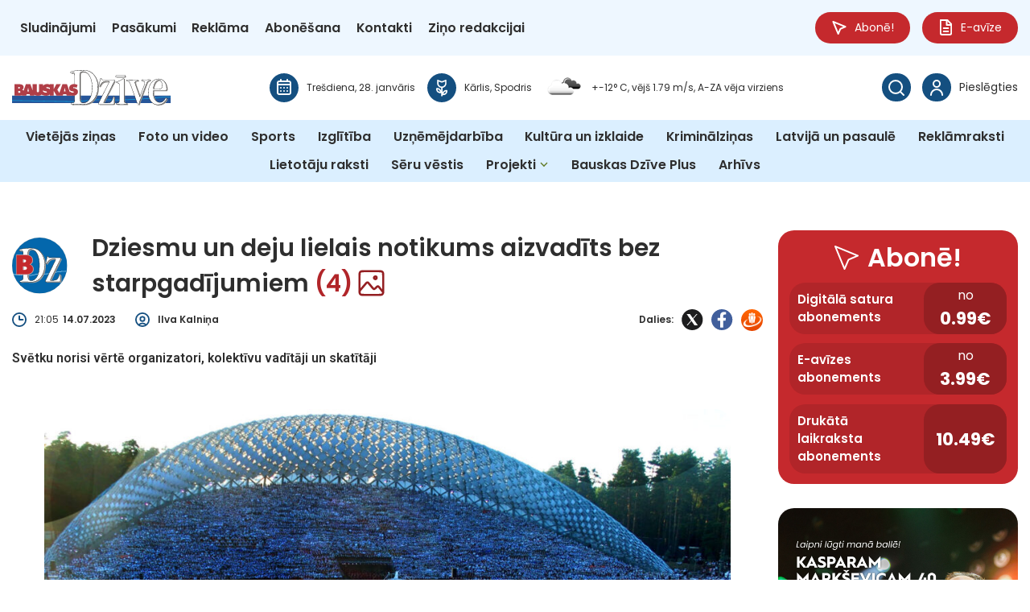

--- FILE ---
content_type: text/html; charset=UTF-8
request_url: https://bauskasdzive.lv/kultura-un-izklaide/dziesmu-un-deju-lielais-notikums-aizvadits-bez-starpgadijumiemsvetku-norisi-verte-organizatori-kolektivu-vaditaji-un-skatitaji/
body_size: 55818
content:
<!DOCTYPE html>
<html lang="lv">
<head>
    <meta charset="UTF-8">
    <meta name="viewport" content="width=device-width, initial-scale=1">
    <title>Dziesmu un deju lielais notikums aizvadīts bez starpgadījumiem - BauskasDzive.lv</title>
    <link href="https://bauskasdzive.lv/wp-content/themes/bauskasdzive/style.css?ver=2.5432" rel="stylesheet">

    <!-- START: Google Analytics 4-->
    <script async src="https://www.googletagmanager.com/gtag/js?id=G-RZF9RJ7LL9"></script>
    <script>
        window.dataLayer = window.dataLayer || [];

        function gtag() {
            dataLayer.push(arguments);
        }

        gtag('consent', 'default', {
            'analytics_storage': 'denied',
            'ad_storage': 'denied',
            'wait_for_update': 500
        });
        gtag('js', new Date());
        gtag('config', 'G-RZF9RJ7LL9');
    </script>
    <!-- END: Google Analytics 4-->

    <!-- START: Google authentication-->
    <script src="https://accounts.google.com/gsi/client" async defer></script>
    <!-- END: Google authentication-->

    <!-- START: DigitalMatter-->
    <script async src="https://core.dimatter.ai/pubs/bauskasdzive-lv.min.js"></script>
    <script>
        window.dimatter = window.dimatter || [];
        if (window.innerWidth >= 1291) {
            window.dimatter.push(['bsdz00_popup_banner_pixel']);
            window.dimatter.push(['bsdz01_header_banner_1260x250']);
            window.dimatter.push(['bsdz02_footer_banner_1260x250']);
            window.dimatter.push(['bsdz03_sidebar_after_subscribe_block_300x600']);
            window.dimatter.push(['bsdz04_sidebar_after_poll_300x600']);
            window.dimatter.push(['bsdz05_sidebar_after_latest_comments_300x600']);
            window.dimatter.push(['bsdz06_sidebar_after_latest_events_300x600']);
            window.dimatter.push(['bsdz07_banner_940x250']);
            window.dimatter.push(['bsdz08_banner_940x250']);
            window.dimatter.push(['bsdz09_banner_940x250']);
            window.dimatter.push(['bsdz10_banner_940x250']);
            window.dimatter.push(['bsdz11_banner_940x250']);
            window.dimatter.push(['bsdz12_banner_940x250']);
            window.dimatter.push(['bsdz13_banner_940x250']);
            window.dimatter.push(['bsdz14_banner_940x250']);
            window.dimatter.push(['bsdz15_banner_940x250']);
            window.dimatter.push(['bsdz16_banner_940x250']);
            window.dimatter.push(['bsdz17_banner_940x250']);
            window.dimatter.push(['bsdz18_banner_940x250']);
            window.dimatter.push(['bsdz19_banner_940x250']);
            window.dimatter.push(['bsdz20_banner_940x250']);
            window.dimatter.push(['bsdz21_banner_940x250']);
            window.dimatter.push(['BSDZ21_Outstream']);
        } else {
            window.dimatter.push(['bsdz00_popup_banner_mobile_pixel']);
            window.dimatter.push(['bsdz01_header_banner_mobile_300x250']);
            window.dimatter.push(['bsdz02_footer_banner_mobile_300x600']);
            window.dimatter.push(['bsdz07_banner_mobile_300x250']);
            window.dimatter.push(['bsdz08_banner_mobile_300x250']);
            window.dimatter.push(['bsdz09_banner_mobile_300x250']);
            window.dimatter.push(['bsdz10_banner_mobile_300x250']);
            window.dimatter.push(['bsdz11_banner_mobile_300x250']);
            window.dimatter.push(['bsdz12_banner_mobile_300x250']);
            window.dimatter.push(['bsdz13_banner_mobile_300x250']);
            window.dimatter.push(['bsdz14_banner_mobile_300x250']);
            window.dimatter.push(['bsdz15_banner_mobile_300x250']);
            window.dimatter.push(['bsdz16_banner_mobile_300x250']);
            window.dimatter.push(['bsdz17_banner_mobile_300x250']);
            window.dimatter.push(['bsdz18_banner_mobile_300x250']);
            window.dimatter.push(['bsdz19_banner_mobile_300x250']);
            window.dimatter.push(['bsdz20_banner_mobile_300x250']);
            window.dimatter.push(['bsdz21_banner_mobile_300x250']);
            window.dimatter.push(['BSDZ10_Mobile_Outstream']);
        }
        window.dimatter.push(['_initialize']);
    </script>
    <!-- END: DigitalMatter-->

    <meta name='robots' content='index, follow, max-image-preview:large, max-snippet:-1, max-video-preview:-1' />

	<!-- This site is optimized with the Yoast SEO plugin v26.8 - https://yoast.com/product/yoast-seo-wordpress/ -->
	<meta name="description" content="Aktuāla, objektīva, pārbaudīta un vispusīga informācija par svarīgāko Bauskas, Iecavas, Vecumnieku un Rundāles apvienībā jebkurā laikā un vietā!" />
	<link rel="canonical" href="https://bauskasdzive.lv/kultura-un-izklaide/dziesmu-un-deju-lielais-notikums-aizvadits-bez-starpgadijumiemsvetku-norisi-verte-organizatori-kolektivu-vaditaji-un-skatitaji/" />
	<meta property="og:locale" content="lv_LV" />
	<meta property="og:type" content="article" />
	<meta property="og:title" content="Dziesmu un deju lielais notikums aizvadīts bez starpgadījumiem - BauskasDzive.lv" />
	<meta property="og:description" content="Aktuāla, objektīva, pārbaudīta un vispusīga informācija par svarīgāko Bauskas, Iecavas, Vecumnieku un Rundāles apvienībā jebkurā laikā un vietā!" />
	<meta property="og:url" content="https://bauskasdzive.lv/kultura-un-izklaide/dziesmu-un-deju-lielais-notikums-aizvadits-bez-starpgadijumiemsvetku-norisi-verte-organizatori-kolektivu-vaditaji-un-skatitaji/" />
	<meta property="og:site_name" content="BauskasDzive.lv" />
	<meta property="article:published_time" content="2023-07-14T18:05:57+00:00" />
	<meta property="article:modified_time" content="2025-07-21T16:26:35+00:00" />
	<meta property="og:image" content="https://bauskasdzive.lv/wp-content/uploads/2025/07/Mezaparks.jpg" />
	<meta property="og:image:width" content="1200" />
	<meta property="og:image:height" content="810" />
	<meta property="og:image:type" content="image/jpeg" />
	<meta name="twitter:card" content="summary_large_image" />
	<script type="application/ld+json" class="yoast-schema-graph">{"@context":"https://schema.org","@graph":[{"@type":"Article","@id":"https://bauskasdzive.lv/kultura-un-izklaide/dziesmu-un-deju-lielais-notikums-aizvadits-bez-starpgadijumiemsvetku-norisi-verte-organizatori-kolektivu-vaditaji-un-skatitaji/#article","isPartOf":{"@id":"https://bauskasdzive.lv/kultura-un-izklaide/dziesmu-un-deju-lielais-notikums-aizvadits-bez-starpgadijumiemsvetku-norisi-verte-organizatori-kolektivu-vaditaji-un-skatitaji/"},"author":{"name":"","@id":""},"headline":"Dziesmu un deju lielais notikums aizvadīts bez starpgadījumiem","datePublished":"2023-07-14T18:05:57+00:00","dateModified":"2025-07-21T16:26:35+00:00","mainEntityOfPage":{"@id":"https://bauskasdzive.lv/kultura-un-izklaide/dziesmu-un-deju-lielais-notikums-aizvadits-bez-starpgadijumiemsvetku-norisi-verte-organizatori-kolektivu-vaditaji-un-skatitaji/"},"wordCount":2456,"commentCount":4,"publisher":{"@id":"https://bauskasdzive.lv/#organization"},"image":{"@id":"https://bauskasdzive.lv/kultura-un-izklaide/dziesmu-un-deju-lielais-notikums-aizvadits-bez-starpgadijumiemsvetku-norisi-verte-organizatori-kolektivu-vaditaji-un-skatitaji/#primaryimage"},"thumbnailUrl":"https://bauskasdzive.lv/wp-content/uploads/2025/07/Mezaparks.jpg","articleSection":["Kultūra un izklaide","Projekts «Pār-vērtības Bauskas novadā»"],"inLanguage":"lv-LV","potentialAction":[{"@type":"CommentAction","name":"Comment","target":["https://bauskasdzive.lv/kultura-un-izklaide/dziesmu-un-deju-lielais-notikums-aizvadits-bez-starpgadijumiemsvetku-norisi-verte-organizatori-kolektivu-vaditaji-un-skatitaji/#respond"]}]},{"@type":"WebPage","@id":"https://bauskasdzive.lv/kultura-un-izklaide/dziesmu-un-deju-lielais-notikums-aizvadits-bez-starpgadijumiemsvetku-norisi-verte-organizatori-kolektivu-vaditaji-un-skatitaji/","url":"https://bauskasdzive.lv/kultura-un-izklaide/dziesmu-un-deju-lielais-notikums-aizvadits-bez-starpgadijumiemsvetku-norisi-verte-organizatori-kolektivu-vaditaji-un-skatitaji/","name":"Dziesmu un deju lielais notikums aizvadīts bez starpgadījumiem - BauskasDzive.lv","isPartOf":{"@id":"https://bauskasdzive.lv/#website"},"primaryImageOfPage":{"@id":"https://bauskasdzive.lv/kultura-un-izklaide/dziesmu-un-deju-lielais-notikums-aizvadits-bez-starpgadijumiemsvetku-norisi-verte-organizatori-kolektivu-vaditaji-un-skatitaji/#primaryimage"},"image":{"@id":"https://bauskasdzive.lv/kultura-un-izklaide/dziesmu-un-deju-lielais-notikums-aizvadits-bez-starpgadijumiemsvetku-norisi-verte-organizatori-kolektivu-vaditaji-un-skatitaji/#primaryimage"},"thumbnailUrl":"https://bauskasdzive.lv/wp-content/uploads/2025/07/Mezaparks.jpg","datePublished":"2023-07-14T18:05:57+00:00","dateModified":"2025-07-21T16:26:35+00:00","description":"Aktuāla, objektīva, pārbaudīta un vispusīga informācija par svarīgāko Bauskas, Iecavas, Vecumnieku un Rundāles apvienībā jebkurā laikā un vietā!","breadcrumb":{"@id":"https://bauskasdzive.lv/kultura-un-izklaide/dziesmu-un-deju-lielais-notikums-aizvadits-bez-starpgadijumiemsvetku-norisi-verte-organizatori-kolektivu-vaditaji-un-skatitaji/#breadcrumb"},"inLanguage":"lv-LV","potentialAction":[{"@type":"ReadAction","target":["https://bauskasdzive.lv/kultura-un-izklaide/dziesmu-un-deju-lielais-notikums-aizvadits-bez-starpgadijumiemsvetku-norisi-verte-organizatori-kolektivu-vaditaji-un-skatitaji/"]}]},{"@type":"ImageObject","inLanguage":"lv-LV","@id":"https://bauskasdzive.lv/kultura-un-izklaide/dziesmu-un-deju-lielais-notikums-aizvadits-bez-starpgadijumiemsvetku-norisi-verte-organizatori-kolektivu-vaditaji-un-skatitaji/#primaryimage","url":"https://bauskasdzive.lv/wp-content/uploads/2025/07/Mezaparks.jpg","contentUrl":"https://bauskasdzive.lv/wp-content/uploads/2025/07/Mezaparks.jpg","width":1200,"height":810},{"@type":"BreadcrumbList","@id":"https://bauskasdzive.lv/kultura-un-izklaide/dziesmu-un-deju-lielais-notikums-aizvadits-bez-starpgadijumiemsvetku-norisi-verte-organizatori-kolektivu-vaditaji-un-skatitaji/#breadcrumb","itemListElement":[{"@type":"ListItem","position":1,"name":"Home","item":"https://bauskasdzive.lv/"},{"@type":"ListItem","position":2,"name":"Dziesmu un deju lielais notikums aizvadīts bez starpgadījumiem"}]},{"@type":"WebSite","@id":"https://bauskasdzive.lv/#website","url":"https://bauskasdzive.lv/","name":"BauskasDzive.lv","description":"Laikraksta Bauskas Dzīve portāls","publisher":{"@id":"https://bauskasdzive.lv/#organization"},"potentialAction":[{"@type":"SearchAction","target":{"@type":"EntryPoint","urlTemplate":"https://bauskasdzive.lv/?s={search_term_string}"},"query-input":{"@type":"PropertyValueSpecification","valueRequired":true,"valueName":"search_term_string"}}],"inLanguage":"lv-LV"},{"@type":"Organization","@id":"https://bauskasdzive.lv/#organization","name":"BauskasDzive.lv","url":"https://bauskasdzive.lv/","logo":{"@type":"ImageObject","inLanguage":"lv-LV","@id":"https://bauskasdzive.lv/#/schema/logo/image/","url":"https://bauskasdzive.lv/wp-content/uploads/2025/08/BauskasDzive.lv-logo.svg","contentUrl":"https://bauskasdzive.lv/wp-content/uploads/2025/08/BauskasDzive.lv-logo.svg","caption":"BauskasDzive.lv"},"image":{"@id":"https://bauskasdzive.lv/#/schema/logo/image/"}}]}</script>
	<!-- / Yoast SEO plugin. -->


<link rel="alternate" type="application/rss+xml" title="BauskasDzive.lv &raquo; Dziesmu un deju lielais notikums aizvadīts bez starpgadījumiem plūsma" href="https://bauskasdzive.lv/kultura-un-izklaide/dziesmu-un-deju-lielais-notikums-aizvadits-bez-starpgadijumiemsvetku-norisi-verte-organizatori-kolektivu-vaditaji-un-skatitaji/feed/" />
<link rel="alternate" title="oEmbed (JSON)" type="application/json+oembed" href="https://bauskasdzive.lv/wp-json/oembed/1.0/embed?url=https%3A%2F%2Fbauskasdzive.lv%2Fkultura-un-izklaide%2Fdziesmu-un-deju-lielais-notikums-aizvadits-bez-starpgadijumiemsvetku-norisi-verte-organizatori-kolektivu-vaditaji-un-skatitaji%2F" />
<link rel="alternate" title="oEmbed (XML)" type="text/xml+oembed" href="https://bauskasdzive.lv/wp-json/oembed/1.0/embed?url=https%3A%2F%2Fbauskasdzive.lv%2Fkultura-un-izklaide%2Fdziesmu-un-deju-lielais-notikums-aizvadits-bez-starpgadijumiemsvetku-norisi-verte-organizatori-kolektivu-vaditaji-un-skatitaji%2F&#038;format=xml" />
<style id='wp-img-auto-sizes-contain-inline-css' type='text/css'>
img:is([sizes=auto i],[sizes^="auto," i]){contain-intrinsic-size:3000px 1500px}
/*# sourceURL=wp-img-auto-sizes-contain-inline-css */
</style>
<style id='wp-emoji-styles-inline-css' type='text/css'>

	img.wp-smiley, img.emoji {
		display: inline !important;
		border: none !important;
		box-shadow: none !important;
		height: 1em !important;
		width: 1em !important;
		margin: 0 0.07em !important;
		vertical-align: -0.1em !important;
		background: none !important;
		padding: 0 !important;
	}
/*# sourceURL=wp-emoji-styles-inline-css */
</style>
<style id='wp-block-library-inline-css' type='text/css'>
:root{--wp-block-synced-color:#7a00df;--wp-block-synced-color--rgb:122,0,223;--wp-bound-block-color:var(--wp-block-synced-color);--wp-editor-canvas-background:#ddd;--wp-admin-theme-color:#007cba;--wp-admin-theme-color--rgb:0,124,186;--wp-admin-theme-color-darker-10:#006ba1;--wp-admin-theme-color-darker-10--rgb:0,107,160.5;--wp-admin-theme-color-darker-20:#005a87;--wp-admin-theme-color-darker-20--rgb:0,90,135;--wp-admin-border-width-focus:2px}@media (min-resolution:192dpi){:root{--wp-admin-border-width-focus:1.5px}}.wp-element-button{cursor:pointer}:root .has-very-light-gray-background-color{background-color:#eee}:root .has-very-dark-gray-background-color{background-color:#313131}:root .has-very-light-gray-color{color:#eee}:root .has-very-dark-gray-color{color:#313131}:root .has-vivid-green-cyan-to-vivid-cyan-blue-gradient-background{background:linear-gradient(135deg,#00d084,#0693e3)}:root .has-purple-crush-gradient-background{background:linear-gradient(135deg,#34e2e4,#4721fb 50%,#ab1dfe)}:root .has-hazy-dawn-gradient-background{background:linear-gradient(135deg,#faaca8,#dad0ec)}:root .has-subdued-olive-gradient-background{background:linear-gradient(135deg,#fafae1,#67a671)}:root .has-atomic-cream-gradient-background{background:linear-gradient(135deg,#fdd79a,#004a59)}:root .has-nightshade-gradient-background{background:linear-gradient(135deg,#330968,#31cdcf)}:root .has-midnight-gradient-background{background:linear-gradient(135deg,#020381,#2874fc)}:root{--wp--preset--font-size--normal:16px;--wp--preset--font-size--huge:42px}.has-regular-font-size{font-size:1em}.has-larger-font-size{font-size:2.625em}.has-normal-font-size{font-size:var(--wp--preset--font-size--normal)}.has-huge-font-size{font-size:var(--wp--preset--font-size--huge)}.has-text-align-center{text-align:center}.has-text-align-left{text-align:left}.has-text-align-right{text-align:right}.has-fit-text{white-space:nowrap!important}#end-resizable-editor-section{display:none}.aligncenter{clear:both}.items-justified-left{justify-content:flex-start}.items-justified-center{justify-content:center}.items-justified-right{justify-content:flex-end}.items-justified-space-between{justify-content:space-between}.screen-reader-text{border:0;clip-path:inset(50%);height:1px;margin:-1px;overflow:hidden;padding:0;position:absolute;width:1px;word-wrap:normal!important}.screen-reader-text:focus{background-color:#ddd;clip-path:none;color:#444;display:block;font-size:1em;height:auto;left:5px;line-height:normal;padding:15px 23px 14px;text-decoration:none;top:5px;width:auto;z-index:100000}html :where(.has-border-color){border-style:solid}html :where([style*=border-top-color]){border-top-style:solid}html :where([style*=border-right-color]){border-right-style:solid}html :where([style*=border-bottom-color]){border-bottom-style:solid}html :where([style*=border-left-color]){border-left-style:solid}html :where([style*=border-width]){border-style:solid}html :where([style*=border-top-width]){border-top-style:solid}html :where([style*=border-right-width]){border-right-style:solid}html :where([style*=border-bottom-width]){border-bottom-style:solid}html :where([style*=border-left-width]){border-left-style:solid}html :where(img[class*=wp-image-]){height:auto;max-width:100%}:where(figure){margin:0 0 1em}html :where(.is-position-sticky){--wp-admin--admin-bar--position-offset:var(--wp-admin--admin-bar--height,0px)}@media screen and (max-width:600px){html :where(.is-position-sticky){--wp-admin--admin-bar--position-offset:0px}}

/*# sourceURL=wp-block-library-inline-css */
</style><style id='wp-block-gallery-inline-css' type='text/css'>
.blocks-gallery-grid:not(.has-nested-images),.wp-block-gallery:not(.has-nested-images){display:flex;flex-wrap:wrap;list-style-type:none;margin:0;padding:0}.blocks-gallery-grid:not(.has-nested-images) .blocks-gallery-image,.blocks-gallery-grid:not(.has-nested-images) .blocks-gallery-item,.wp-block-gallery:not(.has-nested-images) .blocks-gallery-image,.wp-block-gallery:not(.has-nested-images) .blocks-gallery-item{display:flex;flex-direction:column;flex-grow:1;justify-content:center;margin:0 1em 1em 0;position:relative;width:calc(50% - 1em)}.blocks-gallery-grid:not(.has-nested-images) .blocks-gallery-image:nth-of-type(2n),.blocks-gallery-grid:not(.has-nested-images) .blocks-gallery-item:nth-of-type(2n),.wp-block-gallery:not(.has-nested-images) .blocks-gallery-image:nth-of-type(2n),.wp-block-gallery:not(.has-nested-images) .blocks-gallery-item:nth-of-type(2n){margin-right:0}.blocks-gallery-grid:not(.has-nested-images) .blocks-gallery-image figure,.blocks-gallery-grid:not(.has-nested-images) .blocks-gallery-item figure,.wp-block-gallery:not(.has-nested-images) .blocks-gallery-image figure,.wp-block-gallery:not(.has-nested-images) .blocks-gallery-item figure{align-items:flex-end;display:flex;height:100%;justify-content:flex-start;margin:0}.blocks-gallery-grid:not(.has-nested-images) .blocks-gallery-image img,.blocks-gallery-grid:not(.has-nested-images) .blocks-gallery-item img,.wp-block-gallery:not(.has-nested-images) .blocks-gallery-image img,.wp-block-gallery:not(.has-nested-images) .blocks-gallery-item img{display:block;height:auto;max-width:100%;width:auto}.blocks-gallery-grid:not(.has-nested-images) .blocks-gallery-image figcaption,.blocks-gallery-grid:not(.has-nested-images) .blocks-gallery-item figcaption,.wp-block-gallery:not(.has-nested-images) .blocks-gallery-image figcaption,.wp-block-gallery:not(.has-nested-images) .blocks-gallery-item figcaption{background:linear-gradient(0deg,#000000b3,#0000004d 70%,#0000);bottom:0;box-sizing:border-box;color:#fff;font-size:.8em;margin:0;max-height:100%;overflow:auto;padding:3em .77em .7em;position:absolute;text-align:center;width:100%;z-index:2}.blocks-gallery-grid:not(.has-nested-images) .blocks-gallery-image figcaption img,.blocks-gallery-grid:not(.has-nested-images) .blocks-gallery-item figcaption img,.wp-block-gallery:not(.has-nested-images) .blocks-gallery-image figcaption img,.wp-block-gallery:not(.has-nested-images) .blocks-gallery-item figcaption img{display:inline}.blocks-gallery-grid:not(.has-nested-images) figcaption,.wp-block-gallery:not(.has-nested-images) figcaption{flex-grow:1}.blocks-gallery-grid:not(.has-nested-images).is-cropped .blocks-gallery-image a,.blocks-gallery-grid:not(.has-nested-images).is-cropped .blocks-gallery-image img,.blocks-gallery-grid:not(.has-nested-images).is-cropped .blocks-gallery-item a,.blocks-gallery-grid:not(.has-nested-images).is-cropped .blocks-gallery-item img,.wp-block-gallery:not(.has-nested-images).is-cropped .blocks-gallery-image a,.wp-block-gallery:not(.has-nested-images).is-cropped .blocks-gallery-image img,.wp-block-gallery:not(.has-nested-images).is-cropped .blocks-gallery-item a,.wp-block-gallery:not(.has-nested-images).is-cropped .blocks-gallery-item img{flex:1;height:100%;object-fit:cover;width:100%}.blocks-gallery-grid:not(.has-nested-images).columns-1 .blocks-gallery-image,.blocks-gallery-grid:not(.has-nested-images).columns-1 .blocks-gallery-item,.wp-block-gallery:not(.has-nested-images).columns-1 .blocks-gallery-image,.wp-block-gallery:not(.has-nested-images).columns-1 .blocks-gallery-item{margin-right:0;width:100%}@media (min-width:600px){.blocks-gallery-grid:not(.has-nested-images).columns-3 .blocks-gallery-image,.blocks-gallery-grid:not(.has-nested-images).columns-3 .blocks-gallery-item,.wp-block-gallery:not(.has-nested-images).columns-3 .blocks-gallery-image,.wp-block-gallery:not(.has-nested-images).columns-3 .blocks-gallery-item{margin-right:1em;width:calc(33.33333% - .66667em)}.blocks-gallery-grid:not(.has-nested-images).columns-4 .blocks-gallery-image,.blocks-gallery-grid:not(.has-nested-images).columns-4 .blocks-gallery-item,.wp-block-gallery:not(.has-nested-images).columns-4 .blocks-gallery-image,.wp-block-gallery:not(.has-nested-images).columns-4 .blocks-gallery-item{margin-right:1em;width:calc(25% - .75em)}.blocks-gallery-grid:not(.has-nested-images).columns-5 .blocks-gallery-image,.blocks-gallery-grid:not(.has-nested-images).columns-5 .blocks-gallery-item,.wp-block-gallery:not(.has-nested-images).columns-5 .blocks-gallery-image,.wp-block-gallery:not(.has-nested-images).columns-5 .blocks-gallery-item{margin-right:1em;width:calc(20% - .8em)}.blocks-gallery-grid:not(.has-nested-images).columns-6 .blocks-gallery-image,.blocks-gallery-grid:not(.has-nested-images).columns-6 .blocks-gallery-item,.wp-block-gallery:not(.has-nested-images).columns-6 .blocks-gallery-image,.wp-block-gallery:not(.has-nested-images).columns-6 .blocks-gallery-item{margin-right:1em;width:calc(16.66667% - .83333em)}.blocks-gallery-grid:not(.has-nested-images).columns-7 .blocks-gallery-image,.blocks-gallery-grid:not(.has-nested-images).columns-7 .blocks-gallery-item,.wp-block-gallery:not(.has-nested-images).columns-7 .blocks-gallery-image,.wp-block-gallery:not(.has-nested-images).columns-7 .blocks-gallery-item{margin-right:1em;width:calc(14.28571% - .85714em)}.blocks-gallery-grid:not(.has-nested-images).columns-8 .blocks-gallery-image,.blocks-gallery-grid:not(.has-nested-images).columns-8 .blocks-gallery-item,.wp-block-gallery:not(.has-nested-images).columns-8 .blocks-gallery-image,.wp-block-gallery:not(.has-nested-images).columns-8 .blocks-gallery-item{margin-right:1em;width:calc(12.5% - .875em)}.blocks-gallery-grid:not(.has-nested-images).columns-1 .blocks-gallery-image:nth-of-type(1n),.blocks-gallery-grid:not(.has-nested-images).columns-1 .blocks-gallery-item:nth-of-type(1n),.blocks-gallery-grid:not(.has-nested-images).columns-2 .blocks-gallery-image:nth-of-type(2n),.blocks-gallery-grid:not(.has-nested-images).columns-2 .blocks-gallery-item:nth-of-type(2n),.blocks-gallery-grid:not(.has-nested-images).columns-3 .blocks-gallery-image:nth-of-type(3n),.blocks-gallery-grid:not(.has-nested-images).columns-3 .blocks-gallery-item:nth-of-type(3n),.blocks-gallery-grid:not(.has-nested-images).columns-4 .blocks-gallery-image:nth-of-type(4n),.blocks-gallery-grid:not(.has-nested-images).columns-4 .blocks-gallery-item:nth-of-type(4n),.blocks-gallery-grid:not(.has-nested-images).columns-5 .blocks-gallery-image:nth-of-type(5n),.blocks-gallery-grid:not(.has-nested-images).columns-5 .blocks-gallery-item:nth-of-type(5n),.blocks-gallery-grid:not(.has-nested-images).columns-6 .blocks-gallery-image:nth-of-type(6n),.blocks-gallery-grid:not(.has-nested-images).columns-6 .blocks-gallery-item:nth-of-type(6n),.blocks-gallery-grid:not(.has-nested-images).columns-7 .blocks-gallery-image:nth-of-type(7n),.blocks-gallery-grid:not(.has-nested-images).columns-7 .blocks-gallery-item:nth-of-type(7n),.blocks-gallery-grid:not(.has-nested-images).columns-8 .blocks-gallery-image:nth-of-type(8n),.blocks-gallery-grid:not(.has-nested-images).columns-8 .blocks-gallery-item:nth-of-type(8n),.wp-block-gallery:not(.has-nested-images).columns-1 .blocks-gallery-image:nth-of-type(1n),.wp-block-gallery:not(.has-nested-images).columns-1 .blocks-gallery-item:nth-of-type(1n),.wp-block-gallery:not(.has-nested-images).columns-2 .blocks-gallery-image:nth-of-type(2n),.wp-block-gallery:not(.has-nested-images).columns-2 .blocks-gallery-item:nth-of-type(2n),.wp-block-gallery:not(.has-nested-images).columns-3 .blocks-gallery-image:nth-of-type(3n),.wp-block-gallery:not(.has-nested-images).columns-3 .blocks-gallery-item:nth-of-type(3n),.wp-block-gallery:not(.has-nested-images).columns-4 .blocks-gallery-image:nth-of-type(4n),.wp-block-gallery:not(.has-nested-images).columns-4 .blocks-gallery-item:nth-of-type(4n),.wp-block-gallery:not(.has-nested-images).columns-5 .blocks-gallery-image:nth-of-type(5n),.wp-block-gallery:not(.has-nested-images).columns-5 .blocks-gallery-item:nth-of-type(5n),.wp-block-gallery:not(.has-nested-images).columns-6 .blocks-gallery-image:nth-of-type(6n),.wp-block-gallery:not(.has-nested-images).columns-6 .blocks-gallery-item:nth-of-type(6n),.wp-block-gallery:not(.has-nested-images).columns-7 .blocks-gallery-image:nth-of-type(7n),.wp-block-gallery:not(.has-nested-images).columns-7 .blocks-gallery-item:nth-of-type(7n),.wp-block-gallery:not(.has-nested-images).columns-8 .blocks-gallery-image:nth-of-type(8n),.wp-block-gallery:not(.has-nested-images).columns-8 .blocks-gallery-item:nth-of-type(8n){margin-right:0}}.blocks-gallery-grid:not(.has-nested-images) .blocks-gallery-image:last-child,.blocks-gallery-grid:not(.has-nested-images) .blocks-gallery-item:last-child,.wp-block-gallery:not(.has-nested-images) .blocks-gallery-image:last-child,.wp-block-gallery:not(.has-nested-images) .blocks-gallery-item:last-child{margin-right:0}.blocks-gallery-grid:not(.has-nested-images).alignleft,.blocks-gallery-grid:not(.has-nested-images).alignright,.wp-block-gallery:not(.has-nested-images).alignleft,.wp-block-gallery:not(.has-nested-images).alignright{max-width:420px;width:100%}.blocks-gallery-grid:not(.has-nested-images).aligncenter .blocks-gallery-item figure,.wp-block-gallery:not(.has-nested-images).aligncenter .blocks-gallery-item figure{justify-content:center}.wp-block-gallery:not(.is-cropped) .blocks-gallery-item{align-self:flex-start}figure.wp-block-gallery.has-nested-images{align-items:normal}.wp-block-gallery.has-nested-images figure.wp-block-image:not(#individual-image){margin:0;width:calc(50% - var(--wp--style--unstable-gallery-gap, 16px)/2)}.wp-block-gallery.has-nested-images figure.wp-block-image{box-sizing:border-box;display:flex;flex-direction:column;flex-grow:1;justify-content:center;max-width:100%;position:relative}.wp-block-gallery.has-nested-images figure.wp-block-image>a,.wp-block-gallery.has-nested-images figure.wp-block-image>div{flex-direction:column;flex-grow:1;margin:0}.wp-block-gallery.has-nested-images figure.wp-block-image img{display:block;height:auto;max-width:100%!important;width:auto}.wp-block-gallery.has-nested-images figure.wp-block-image figcaption,.wp-block-gallery.has-nested-images figure.wp-block-image:has(figcaption):before{bottom:0;left:0;max-height:100%;position:absolute;right:0}.wp-block-gallery.has-nested-images figure.wp-block-image:has(figcaption):before{backdrop-filter:blur(3px);content:"";height:100%;-webkit-mask-image:linear-gradient(0deg,#000 20%,#0000);mask-image:linear-gradient(0deg,#000 20%,#0000);max-height:40%;pointer-events:none}.wp-block-gallery.has-nested-images figure.wp-block-image figcaption{box-sizing:border-box;color:#fff;font-size:13px;margin:0;overflow:auto;padding:1em;text-align:center;text-shadow:0 0 1.5px #000}.wp-block-gallery.has-nested-images figure.wp-block-image figcaption::-webkit-scrollbar{height:12px;width:12px}.wp-block-gallery.has-nested-images figure.wp-block-image figcaption::-webkit-scrollbar-track{background-color:initial}.wp-block-gallery.has-nested-images figure.wp-block-image figcaption::-webkit-scrollbar-thumb{background-clip:padding-box;background-color:initial;border:3px solid #0000;border-radius:8px}.wp-block-gallery.has-nested-images figure.wp-block-image figcaption:focus-within::-webkit-scrollbar-thumb,.wp-block-gallery.has-nested-images figure.wp-block-image figcaption:focus::-webkit-scrollbar-thumb,.wp-block-gallery.has-nested-images figure.wp-block-image figcaption:hover::-webkit-scrollbar-thumb{background-color:#fffc}.wp-block-gallery.has-nested-images figure.wp-block-image figcaption{scrollbar-color:#0000 #0000;scrollbar-gutter:stable both-edges;scrollbar-width:thin}.wp-block-gallery.has-nested-images figure.wp-block-image figcaption:focus,.wp-block-gallery.has-nested-images figure.wp-block-image figcaption:focus-within,.wp-block-gallery.has-nested-images figure.wp-block-image figcaption:hover{scrollbar-color:#fffc #0000}.wp-block-gallery.has-nested-images figure.wp-block-image figcaption{will-change:transform}@media (hover:none){.wp-block-gallery.has-nested-images figure.wp-block-image figcaption{scrollbar-color:#fffc #0000}}.wp-block-gallery.has-nested-images figure.wp-block-image figcaption{background:linear-gradient(0deg,#0006,#0000)}.wp-block-gallery.has-nested-images figure.wp-block-image figcaption img{display:inline}.wp-block-gallery.has-nested-images figure.wp-block-image figcaption a{color:inherit}.wp-block-gallery.has-nested-images figure.wp-block-image.has-custom-border img{box-sizing:border-box}.wp-block-gallery.has-nested-images figure.wp-block-image.has-custom-border>a,.wp-block-gallery.has-nested-images figure.wp-block-image.has-custom-border>div,.wp-block-gallery.has-nested-images figure.wp-block-image.is-style-rounded>a,.wp-block-gallery.has-nested-images figure.wp-block-image.is-style-rounded>div{flex:1 1 auto}.wp-block-gallery.has-nested-images figure.wp-block-image.has-custom-border figcaption,.wp-block-gallery.has-nested-images figure.wp-block-image.is-style-rounded figcaption{background:none;color:inherit;flex:initial;margin:0;padding:10px 10px 9px;position:relative;text-shadow:none}.wp-block-gallery.has-nested-images figure.wp-block-image.has-custom-border:before,.wp-block-gallery.has-nested-images figure.wp-block-image.is-style-rounded:before{content:none}.wp-block-gallery.has-nested-images figcaption{flex-basis:100%;flex-grow:1;text-align:center}.wp-block-gallery.has-nested-images:not(.is-cropped) figure.wp-block-image:not(#individual-image){margin-bottom:auto;margin-top:0}.wp-block-gallery.has-nested-images.is-cropped figure.wp-block-image:not(#individual-image){align-self:inherit}.wp-block-gallery.has-nested-images.is-cropped figure.wp-block-image:not(#individual-image)>a,.wp-block-gallery.has-nested-images.is-cropped figure.wp-block-image:not(#individual-image)>div:not(.components-drop-zone){display:flex}.wp-block-gallery.has-nested-images.is-cropped figure.wp-block-image:not(#individual-image) a,.wp-block-gallery.has-nested-images.is-cropped figure.wp-block-image:not(#individual-image) img{flex:1 0 0%;height:100%;object-fit:cover;width:100%}.wp-block-gallery.has-nested-images.columns-1 figure.wp-block-image:not(#individual-image){width:100%}@media (min-width:600px){.wp-block-gallery.has-nested-images.columns-3 figure.wp-block-image:not(#individual-image){width:calc(33.33333% - var(--wp--style--unstable-gallery-gap, 16px)*.66667)}.wp-block-gallery.has-nested-images.columns-4 figure.wp-block-image:not(#individual-image){width:calc(25% - var(--wp--style--unstable-gallery-gap, 16px)*.75)}.wp-block-gallery.has-nested-images.columns-5 figure.wp-block-image:not(#individual-image){width:calc(20% - var(--wp--style--unstable-gallery-gap, 16px)*.8)}.wp-block-gallery.has-nested-images.columns-6 figure.wp-block-image:not(#individual-image){width:calc(16.66667% - var(--wp--style--unstable-gallery-gap, 16px)*.83333)}.wp-block-gallery.has-nested-images.columns-7 figure.wp-block-image:not(#individual-image){width:calc(14.28571% - var(--wp--style--unstable-gallery-gap, 16px)*.85714)}.wp-block-gallery.has-nested-images.columns-8 figure.wp-block-image:not(#individual-image){width:calc(12.5% - var(--wp--style--unstable-gallery-gap, 16px)*.875)}.wp-block-gallery.has-nested-images.columns-default figure.wp-block-image:not(#individual-image){width:calc(33.33% - var(--wp--style--unstable-gallery-gap, 16px)*.66667)}.wp-block-gallery.has-nested-images.columns-default figure.wp-block-image:not(#individual-image):first-child:nth-last-child(2),.wp-block-gallery.has-nested-images.columns-default figure.wp-block-image:not(#individual-image):first-child:nth-last-child(2)~figure.wp-block-image:not(#individual-image){width:calc(50% - var(--wp--style--unstable-gallery-gap, 16px)*.5)}.wp-block-gallery.has-nested-images.columns-default figure.wp-block-image:not(#individual-image):first-child:last-child{width:100%}}.wp-block-gallery.has-nested-images.alignleft,.wp-block-gallery.has-nested-images.alignright{max-width:420px;width:100%}.wp-block-gallery.has-nested-images.aligncenter{justify-content:center}
/*# sourceURL=https://bauskasdzive.lv/wp-includes/blocks/gallery/style.min.css */
</style>
<style id='wp-block-image-inline-css' type='text/css'>
.wp-block-image>a,.wp-block-image>figure>a{display:inline-block}.wp-block-image img{box-sizing:border-box;height:auto;max-width:100%;vertical-align:bottom}@media not (prefers-reduced-motion){.wp-block-image img.hide{visibility:hidden}.wp-block-image img.show{animation:show-content-image .4s}}.wp-block-image[style*=border-radius] img,.wp-block-image[style*=border-radius]>a{border-radius:inherit}.wp-block-image.has-custom-border img{box-sizing:border-box}.wp-block-image.aligncenter{text-align:center}.wp-block-image.alignfull>a,.wp-block-image.alignwide>a{width:100%}.wp-block-image.alignfull img,.wp-block-image.alignwide img{height:auto;width:100%}.wp-block-image .aligncenter,.wp-block-image .alignleft,.wp-block-image .alignright,.wp-block-image.aligncenter,.wp-block-image.alignleft,.wp-block-image.alignright{display:table}.wp-block-image .aligncenter>figcaption,.wp-block-image .alignleft>figcaption,.wp-block-image .alignright>figcaption,.wp-block-image.aligncenter>figcaption,.wp-block-image.alignleft>figcaption,.wp-block-image.alignright>figcaption{caption-side:bottom;display:table-caption}.wp-block-image .alignleft{float:left;margin:.5em 1em .5em 0}.wp-block-image .alignright{float:right;margin:.5em 0 .5em 1em}.wp-block-image .aligncenter{margin-left:auto;margin-right:auto}.wp-block-image :where(figcaption){margin-bottom:1em;margin-top:.5em}.wp-block-image.is-style-circle-mask img{border-radius:9999px}@supports ((-webkit-mask-image:none) or (mask-image:none)) or (-webkit-mask-image:none){.wp-block-image.is-style-circle-mask img{border-radius:0;-webkit-mask-image:url('data:image/svg+xml;utf8,<svg viewBox="0 0 100 100" xmlns="http://www.w3.org/2000/svg"><circle cx="50" cy="50" r="50"/></svg>');mask-image:url('data:image/svg+xml;utf8,<svg viewBox="0 0 100 100" xmlns="http://www.w3.org/2000/svg"><circle cx="50" cy="50" r="50"/></svg>');mask-mode:alpha;-webkit-mask-position:center;mask-position:center;-webkit-mask-repeat:no-repeat;mask-repeat:no-repeat;-webkit-mask-size:contain;mask-size:contain}}:root :where(.wp-block-image.is-style-rounded img,.wp-block-image .is-style-rounded img){border-radius:9999px}.wp-block-image figure{margin:0}.wp-lightbox-container{display:flex;flex-direction:column;position:relative}.wp-lightbox-container img{cursor:zoom-in}.wp-lightbox-container img:hover+button{opacity:1}.wp-lightbox-container button{align-items:center;backdrop-filter:blur(16px) saturate(180%);background-color:#5a5a5a40;border:none;border-radius:4px;cursor:zoom-in;display:flex;height:20px;justify-content:center;opacity:0;padding:0;position:absolute;right:16px;text-align:center;top:16px;width:20px;z-index:100}@media not (prefers-reduced-motion){.wp-lightbox-container button{transition:opacity .2s ease}}.wp-lightbox-container button:focus-visible{outline:3px auto #5a5a5a40;outline:3px auto -webkit-focus-ring-color;outline-offset:3px}.wp-lightbox-container button:hover{cursor:pointer;opacity:1}.wp-lightbox-container button:focus{opacity:1}.wp-lightbox-container button:focus,.wp-lightbox-container button:hover,.wp-lightbox-container button:not(:hover):not(:active):not(.has-background){background-color:#5a5a5a40;border:none}.wp-lightbox-overlay{box-sizing:border-box;cursor:zoom-out;height:100vh;left:0;overflow:hidden;position:fixed;top:0;visibility:hidden;width:100%;z-index:100000}.wp-lightbox-overlay .close-button{align-items:center;cursor:pointer;display:flex;justify-content:center;min-height:40px;min-width:40px;padding:0;position:absolute;right:calc(env(safe-area-inset-right) + 16px);top:calc(env(safe-area-inset-top) + 16px);z-index:5000000}.wp-lightbox-overlay .close-button:focus,.wp-lightbox-overlay .close-button:hover,.wp-lightbox-overlay .close-button:not(:hover):not(:active):not(.has-background){background:none;border:none}.wp-lightbox-overlay .lightbox-image-container{height:var(--wp--lightbox-container-height);left:50%;overflow:hidden;position:absolute;top:50%;transform:translate(-50%,-50%);transform-origin:top left;width:var(--wp--lightbox-container-width);z-index:9999999999}.wp-lightbox-overlay .wp-block-image{align-items:center;box-sizing:border-box;display:flex;height:100%;justify-content:center;margin:0;position:relative;transform-origin:0 0;width:100%;z-index:3000000}.wp-lightbox-overlay .wp-block-image img{height:var(--wp--lightbox-image-height);min-height:var(--wp--lightbox-image-height);min-width:var(--wp--lightbox-image-width);width:var(--wp--lightbox-image-width)}.wp-lightbox-overlay .wp-block-image figcaption{display:none}.wp-lightbox-overlay button{background:none;border:none}.wp-lightbox-overlay .scrim{background-color:#fff;height:100%;opacity:.9;position:absolute;width:100%;z-index:2000000}.wp-lightbox-overlay.active{visibility:visible}@media not (prefers-reduced-motion){.wp-lightbox-overlay.active{animation:turn-on-visibility .25s both}.wp-lightbox-overlay.active img{animation:turn-on-visibility .35s both}.wp-lightbox-overlay.show-closing-animation:not(.active){animation:turn-off-visibility .35s both}.wp-lightbox-overlay.show-closing-animation:not(.active) img{animation:turn-off-visibility .25s both}.wp-lightbox-overlay.zoom.active{animation:none;opacity:1;visibility:visible}.wp-lightbox-overlay.zoom.active .lightbox-image-container{animation:lightbox-zoom-in .4s}.wp-lightbox-overlay.zoom.active .lightbox-image-container img{animation:none}.wp-lightbox-overlay.zoom.active .scrim{animation:turn-on-visibility .4s forwards}.wp-lightbox-overlay.zoom.show-closing-animation:not(.active){animation:none}.wp-lightbox-overlay.zoom.show-closing-animation:not(.active) .lightbox-image-container{animation:lightbox-zoom-out .4s}.wp-lightbox-overlay.zoom.show-closing-animation:not(.active) .lightbox-image-container img{animation:none}.wp-lightbox-overlay.zoom.show-closing-animation:not(.active) .scrim{animation:turn-off-visibility .4s forwards}}@keyframes show-content-image{0%{visibility:hidden}99%{visibility:hidden}to{visibility:visible}}@keyframes turn-on-visibility{0%{opacity:0}to{opacity:1}}@keyframes turn-off-visibility{0%{opacity:1;visibility:visible}99%{opacity:0;visibility:visible}to{opacity:0;visibility:hidden}}@keyframes lightbox-zoom-in{0%{transform:translate(calc((-100vw + var(--wp--lightbox-scrollbar-width))/2 + var(--wp--lightbox-initial-left-position)),calc(-50vh + var(--wp--lightbox-initial-top-position))) scale(var(--wp--lightbox-scale))}to{transform:translate(-50%,-50%) scale(1)}}@keyframes lightbox-zoom-out{0%{transform:translate(-50%,-50%) scale(1);visibility:visible}99%{visibility:visible}to{transform:translate(calc((-100vw + var(--wp--lightbox-scrollbar-width))/2 + var(--wp--lightbox-initial-left-position)),calc(-50vh + var(--wp--lightbox-initial-top-position))) scale(var(--wp--lightbox-scale));visibility:hidden}}
/*# sourceURL=https://bauskasdzive.lv/wp-includes/blocks/image/style.min.css */
</style>
<style id='wp-block-paragraph-inline-css' type='text/css'>
.is-small-text{font-size:.875em}.is-regular-text{font-size:1em}.is-large-text{font-size:2.25em}.is-larger-text{font-size:3em}.has-drop-cap:not(:focus):first-letter{float:left;font-size:8.4em;font-style:normal;font-weight:100;line-height:.68;margin:.05em .1em 0 0;text-transform:uppercase}body.rtl .has-drop-cap:not(:focus):first-letter{float:none;margin-left:.1em}p.has-drop-cap.has-background{overflow:hidden}:root :where(p.has-background){padding:1.25em 2.375em}:where(p.has-text-color:not(.has-link-color)) a{color:inherit}p.has-text-align-left[style*="writing-mode:vertical-lr"],p.has-text-align-right[style*="writing-mode:vertical-rl"]{rotate:180deg}
/*# sourceURL=https://bauskasdzive.lv/wp-includes/blocks/paragraph/style.min.css */
</style>
<style id='wp-block-separator-inline-css' type='text/css'>
@charset "UTF-8";.wp-block-separator{border:none;border-top:2px solid}:root :where(.wp-block-separator.is-style-dots){height:auto;line-height:1;text-align:center}:root :where(.wp-block-separator.is-style-dots):before{color:currentColor;content:"···";font-family:serif;font-size:1.5em;letter-spacing:2em;padding-left:2em}.wp-block-separator.is-style-dots{background:none!important;border:none!important}
/*# sourceURL=https://bauskasdzive.lv/wp-includes/blocks/separator/style.min.css */
</style>
<style id='global-styles-inline-css' type='text/css'>
:root{--wp--preset--aspect-ratio--square: 1;--wp--preset--aspect-ratio--4-3: 4/3;--wp--preset--aspect-ratio--3-4: 3/4;--wp--preset--aspect-ratio--3-2: 3/2;--wp--preset--aspect-ratio--2-3: 2/3;--wp--preset--aspect-ratio--16-9: 16/9;--wp--preset--aspect-ratio--9-16: 9/16;--wp--preset--color--black: #000000;--wp--preset--color--cyan-bluish-gray: #abb8c3;--wp--preset--color--white: #ffffff;--wp--preset--color--pale-pink: #f78da7;--wp--preset--color--vivid-red: #cf2e2e;--wp--preset--color--luminous-vivid-orange: #ff6900;--wp--preset--color--luminous-vivid-amber: #fcb900;--wp--preset--color--light-green-cyan: #7bdcb5;--wp--preset--color--vivid-green-cyan: #00d084;--wp--preset--color--pale-cyan-blue: #8ed1fc;--wp--preset--color--vivid-cyan-blue: #0693e3;--wp--preset--color--vivid-purple: #9b51e0;--wp--preset--gradient--vivid-cyan-blue-to-vivid-purple: linear-gradient(135deg,rgb(6,147,227) 0%,rgb(155,81,224) 100%);--wp--preset--gradient--light-green-cyan-to-vivid-green-cyan: linear-gradient(135deg,rgb(122,220,180) 0%,rgb(0,208,130) 100%);--wp--preset--gradient--luminous-vivid-amber-to-luminous-vivid-orange: linear-gradient(135deg,rgb(252,185,0) 0%,rgb(255,105,0) 100%);--wp--preset--gradient--luminous-vivid-orange-to-vivid-red: linear-gradient(135deg,rgb(255,105,0) 0%,rgb(207,46,46) 100%);--wp--preset--gradient--very-light-gray-to-cyan-bluish-gray: linear-gradient(135deg,rgb(238,238,238) 0%,rgb(169,184,195) 100%);--wp--preset--gradient--cool-to-warm-spectrum: linear-gradient(135deg,rgb(74,234,220) 0%,rgb(151,120,209) 20%,rgb(207,42,186) 40%,rgb(238,44,130) 60%,rgb(251,105,98) 80%,rgb(254,248,76) 100%);--wp--preset--gradient--blush-light-purple: linear-gradient(135deg,rgb(255,206,236) 0%,rgb(152,150,240) 100%);--wp--preset--gradient--blush-bordeaux: linear-gradient(135deg,rgb(254,205,165) 0%,rgb(254,45,45) 50%,rgb(107,0,62) 100%);--wp--preset--gradient--luminous-dusk: linear-gradient(135deg,rgb(255,203,112) 0%,rgb(199,81,192) 50%,rgb(65,88,208) 100%);--wp--preset--gradient--pale-ocean: linear-gradient(135deg,rgb(255,245,203) 0%,rgb(182,227,212) 50%,rgb(51,167,181) 100%);--wp--preset--gradient--electric-grass: linear-gradient(135deg,rgb(202,248,128) 0%,rgb(113,206,126) 100%);--wp--preset--gradient--midnight: linear-gradient(135deg,rgb(2,3,129) 0%,rgb(40,116,252) 100%);--wp--preset--font-size--small: 13px;--wp--preset--font-size--medium: 20px;--wp--preset--font-size--large: 36px;--wp--preset--font-size--x-large: 42px;--wp--preset--spacing--20: 0.44rem;--wp--preset--spacing--30: 0.67rem;--wp--preset--spacing--40: 1rem;--wp--preset--spacing--50: 1.5rem;--wp--preset--spacing--60: 2.25rem;--wp--preset--spacing--70: 3.38rem;--wp--preset--spacing--80: 5.06rem;--wp--preset--shadow--natural: 6px 6px 9px rgba(0, 0, 0, 0.2);--wp--preset--shadow--deep: 12px 12px 50px rgba(0, 0, 0, 0.4);--wp--preset--shadow--sharp: 6px 6px 0px rgba(0, 0, 0, 0.2);--wp--preset--shadow--outlined: 6px 6px 0px -3px rgb(255, 255, 255), 6px 6px rgb(0, 0, 0);--wp--preset--shadow--crisp: 6px 6px 0px rgb(0, 0, 0);}:where(.is-layout-flex){gap: 0.5em;}:where(.is-layout-grid){gap: 0.5em;}body .is-layout-flex{display: flex;}.is-layout-flex{flex-wrap: wrap;align-items: center;}.is-layout-flex > :is(*, div){margin: 0;}body .is-layout-grid{display: grid;}.is-layout-grid > :is(*, div){margin: 0;}:where(.wp-block-columns.is-layout-flex){gap: 2em;}:where(.wp-block-columns.is-layout-grid){gap: 2em;}:where(.wp-block-post-template.is-layout-flex){gap: 1.25em;}:where(.wp-block-post-template.is-layout-grid){gap: 1.25em;}.has-black-color{color: var(--wp--preset--color--black) !important;}.has-cyan-bluish-gray-color{color: var(--wp--preset--color--cyan-bluish-gray) !important;}.has-white-color{color: var(--wp--preset--color--white) !important;}.has-pale-pink-color{color: var(--wp--preset--color--pale-pink) !important;}.has-vivid-red-color{color: var(--wp--preset--color--vivid-red) !important;}.has-luminous-vivid-orange-color{color: var(--wp--preset--color--luminous-vivid-orange) !important;}.has-luminous-vivid-amber-color{color: var(--wp--preset--color--luminous-vivid-amber) !important;}.has-light-green-cyan-color{color: var(--wp--preset--color--light-green-cyan) !important;}.has-vivid-green-cyan-color{color: var(--wp--preset--color--vivid-green-cyan) !important;}.has-pale-cyan-blue-color{color: var(--wp--preset--color--pale-cyan-blue) !important;}.has-vivid-cyan-blue-color{color: var(--wp--preset--color--vivid-cyan-blue) !important;}.has-vivid-purple-color{color: var(--wp--preset--color--vivid-purple) !important;}.has-black-background-color{background-color: var(--wp--preset--color--black) !important;}.has-cyan-bluish-gray-background-color{background-color: var(--wp--preset--color--cyan-bluish-gray) !important;}.has-white-background-color{background-color: var(--wp--preset--color--white) !important;}.has-pale-pink-background-color{background-color: var(--wp--preset--color--pale-pink) !important;}.has-vivid-red-background-color{background-color: var(--wp--preset--color--vivid-red) !important;}.has-luminous-vivid-orange-background-color{background-color: var(--wp--preset--color--luminous-vivid-orange) !important;}.has-luminous-vivid-amber-background-color{background-color: var(--wp--preset--color--luminous-vivid-amber) !important;}.has-light-green-cyan-background-color{background-color: var(--wp--preset--color--light-green-cyan) !important;}.has-vivid-green-cyan-background-color{background-color: var(--wp--preset--color--vivid-green-cyan) !important;}.has-pale-cyan-blue-background-color{background-color: var(--wp--preset--color--pale-cyan-blue) !important;}.has-vivid-cyan-blue-background-color{background-color: var(--wp--preset--color--vivid-cyan-blue) !important;}.has-vivid-purple-background-color{background-color: var(--wp--preset--color--vivid-purple) !important;}.has-black-border-color{border-color: var(--wp--preset--color--black) !important;}.has-cyan-bluish-gray-border-color{border-color: var(--wp--preset--color--cyan-bluish-gray) !important;}.has-white-border-color{border-color: var(--wp--preset--color--white) !important;}.has-pale-pink-border-color{border-color: var(--wp--preset--color--pale-pink) !important;}.has-vivid-red-border-color{border-color: var(--wp--preset--color--vivid-red) !important;}.has-luminous-vivid-orange-border-color{border-color: var(--wp--preset--color--luminous-vivid-orange) !important;}.has-luminous-vivid-amber-border-color{border-color: var(--wp--preset--color--luminous-vivid-amber) !important;}.has-light-green-cyan-border-color{border-color: var(--wp--preset--color--light-green-cyan) !important;}.has-vivid-green-cyan-border-color{border-color: var(--wp--preset--color--vivid-green-cyan) !important;}.has-pale-cyan-blue-border-color{border-color: var(--wp--preset--color--pale-cyan-blue) !important;}.has-vivid-cyan-blue-border-color{border-color: var(--wp--preset--color--vivid-cyan-blue) !important;}.has-vivid-purple-border-color{border-color: var(--wp--preset--color--vivid-purple) !important;}.has-vivid-cyan-blue-to-vivid-purple-gradient-background{background: var(--wp--preset--gradient--vivid-cyan-blue-to-vivid-purple) !important;}.has-light-green-cyan-to-vivid-green-cyan-gradient-background{background: var(--wp--preset--gradient--light-green-cyan-to-vivid-green-cyan) !important;}.has-luminous-vivid-amber-to-luminous-vivid-orange-gradient-background{background: var(--wp--preset--gradient--luminous-vivid-amber-to-luminous-vivid-orange) !important;}.has-luminous-vivid-orange-to-vivid-red-gradient-background{background: var(--wp--preset--gradient--luminous-vivid-orange-to-vivid-red) !important;}.has-very-light-gray-to-cyan-bluish-gray-gradient-background{background: var(--wp--preset--gradient--very-light-gray-to-cyan-bluish-gray) !important;}.has-cool-to-warm-spectrum-gradient-background{background: var(--wp--preset--gradient--cool-to-warm-spectrum) !important;}.has-blush-light-purple-gradient-background{background: var(--wp--preset--gradient--blush-light-purple) !important;}.has-blush-bordeaux-gradient-background{background: var(--wp--preset--gradient--blush-bordeaux) !important;}.has-luminous-dusk-gradient-background{background: var(--wp--preset--gradient--luminous-dusk) !important;}.has-pale-ocean-gradient-background{background: var(--wp--preset--gradient--pale-ocean) !important;}.has-electric-grass-gradient-background{background: var(--wp--preset--gradient--electric-grass) !important;}.has-midnight-gradient-background{background: var(--wp--preset--gradient--midnight) !important;}.has-small-font-size{font-size: var(--wp--preset--font-size--small) !important;}.has-medium-font-size{font-size: var(--wp--preset--font-size--medium) !important;}.has-large-font-size{font-size: var(--wp--preset--font-size--large) !important;}.has-x-large-font-size{font-size: var(--wp--preset--font-size--x-large) !important;}
/*# sourceURL=global-styles-inline-css */
</style>
<style id='core-block-supports-inline-css' type='text/css'>
.wp-block-gallery.wp-block-gallery-1{--wp--style--unstable-gallery-gap:var( --wp--style--gallery-gap-default, var( --gallery-block--gutter-size, var( --wp--style--block-gap, 0.5em ) ) );gap:var( --wp--style--gallery-gap-default, var( --gallery-block--gutter-size, var( --wp--style--block-gap, 0.5em ) ) );}
/*# sourceURL=core-block-supports-inline-css */
</style>

<style id='classic-theme-styles-inline-css' type='text/css'>
/*! This file is auto-generated */
.wp-block-button__link{color:#fff;background-color:#32373c;border-radius:9999px;box-shadow:none;text-decoration:none;padding:calc(.667em + 2px) calc(1.333em + 2px);font-size:1.125em}.wp-block-file__button{background:#32373c;color:#fff;text-decoration:none}
/*# sourceURL=/wp-includes/css/classic-themes.min.css */
</style>
<script type="text/javascript" src="https://bauskasdzive.lv/wp-includes/js/jquery/jquery.min.js?ver=3.7.1" id="jquery-core-js"></script>
<script type="text/javascript" id="scripts.min.js-js-extra">
/* <![CDATA[ */
var globalAjaxVariables = {"globalNonce":"3266f38174"};
//# sourceURL=scripts.min.js-js-extra
/* ]]> */
</script>
<script type="text/javascript" src="https://bauskasdzive.lv/wp-content/themes/bauskasdzive/scripts.min.js?v=2.4224&amp;ver=6.9" id="scripts.min.js-js"></script>
<link rel="https://api.w.org/" href="https://bauskasdzive.lv/wp-json/" /><link rel="alternate" title="JSON" type="application/json" href="https://bauskasdzive.lv/wp-json/wp/v2/posts/490145" /><link rel="EditURI" type="application/rsd+xml" title="RSD" href="https://bauskasdzive.lv/xmlrpc.php?rsd" />
<meta name="generator" content="WordPress 6.9" />
<link rel='shortlink' href='https://bauskasdzive.lv/?p=490145' />
<link rel="icon" href="https://bauskasdzive.lv/wp-content/uploads/2025/09/cropped-BauskasDzive.lv-portala-ikona-32x32.png" sizes="32x32" />
<link rel="icon" href="https://bauskasdzive.lv/wp-content/uploads/2025/09/cropped-BauskasDzive.lv-portala-ikona-192x192.png" sizes="192x192" />
<link rel="apple-touch-icon" href="https://bauskasdzive.lv/wp-content/uploads/2025/09/cropped-BauskasDzive.lv-portala-ikona-180x180.png" />
<meta name="msapplication-TileImage" content="https://bauskasdzive.lv/wp-content/uploads/2025/09/cropped-BauskasDzive.lv-portala-ikona-270x270.png" />
</head>
<body class="wp-singular post-template-default single single-post postid-490145 single-format-standard wp-custom-logo wp-theme-bauskasdzive">
<header>
    <div class="top-header">
        <div class="top-header-container">
            <div class="left-top-header">
                <div class="menu-galvenes-izvelne-container"><ul id="menu-galvenes-izvelne" class="top-menu"><li id="menu-item-1078859" class="menu-item menu-item-type-post_type_archive menu-item-object-advertisements menu-item-1078859"><a href="https://bauskasdzive.lv/sludinajumi/">Sludinājumi</a></li>
<li id="menu-item-1017963" class="menu-item menu-item-type-post_type_archive menu-item-object-event menu-item-1017963"><a href="https://bauskasdzive.lv/pasakumi/">Pasākumi</a></li>
<li id="menu-item-648133" class="menu-item menu-item-type-post_type menu-item-object-page menu-item-648133"><a href="https://bauskasdzive.lv/reklama/">Reklāma</a></li>
<li id="menu-item-1078179" class="menu-item menu-item-type-post_type menu-item-object-page menu-item-1078179"><a href="https://bauskasdzive.lv/abonesana/">Abonēšana</a></li>
<li id="menu-item-804202" class="menu-item menu-item-type-post_type menu-item-object-page menu-item-804202"><a href="https://bauskasdzive.lv/kontakti/">Kontakti</a></li>
<li id="menu-item-648135" class="menu-item menu-item-type-post_type menu-item-object-page menu-item-648135"><a href="https://bauskasdzive.lv/zino-redakcijai/">Ziņo redakcijai</a></li>
</ul></div>            </div>
            <div class="right-top-header">
                <a href="https://bauskasdzive.lv/abone/" class="button">
                    <span class="icon">
                        <svg width="17" height="17" viewBox="0 0 17 17" fill="none" xmlns="http://www.w3.org/2000/svg">
                            <path d="M7.17647 16L1 1L16 7.17647L10.5588 9.50839C10.0868 9.71069 9.71069 10.0868 9.50839 10.5588L7.17647 16Z" stroke="white" stroke-width="2" stroke-linecap="round" stroke-linejoin="round"/>
                        </svg>
                    </span>
                    <span class="button-title">Abonē!</span>
                </a>
                <a href="https://e-avize.bauskasdzive.lv" target="_blank" class="button">
                    <span class="icon">
                        <svg width="16" height="20" viewBox="0 0 16 20" fill="none" xmlns="http://www.w3.org/2000/svg">
                            <path d="M3 19C1.89543 19 1 18.1046 1 17V1H10L15 6V17C15 18.1046 14.1046 19 13 19H3Z" stroke="white" stroke-width="2" stroke-linecap="round" stroke-linejoin="round"/>
                            <path d="M9 1V7H15" stroke="white" stroke-width="2" stroke-linejoin="round"/>
                            <path d="M5 11H11" stroke="white" stroke-width="2" stroke-linecap="round" stroke-linejoin="round"/>
                            <path d="M5 15H11" stroke="white" stroke-width="2" stroke-linecap="round" stroke-linejoin="round"/>
                        </svg>
                    </span>
                    <span class="button-title">E-avīze</span>
                </a>
            </div>
        </div>
    </div>

    <div class="middle-header">
        <div class="middle-header-container">
            <div class="logo">
                <a href="https://bauskasdzive.lv">
                    <img src="https://bauskasdzive.lv/wp-content/uploads/2025/08/BauskasDzive.lv-logo.svg" alt="BauskasDzive.lv logo">
                </a>
            </div>
            <div class="info-blocks">
                <div class="info-block">
                    <div class="icon">
                        <svg width="36" height="36" viewBox="0 0 36 36" fill="none" xmlns="http://www.w3.org/2000/svg">
                            <circle cx="18" cy="18" r="18"/>
                            <path d="M14 10H13.2002C12.0801 10 11.5196 10 11.0918 10.218C10.7155 10.4097 10.4097 10.7155 10.218 11.0918C10 11.5196 10 12.0801 10 13.2002V14M14 10H22M14 10V8M22 10H22.8002C23.9203 10 24.4796 10 24.9074 10.218C25.2837 10.4097 25.5905 10.7155 25.7822 11.0918C26 11.5192 26 12.079 26 13.1969V14M22 10V8M10 14V22.8002C10 23.9203 10 24.4801 10.218 24.9079C10.4097 25.2842 10.7155 25.5905 11.0918 25.7822C11.5192 26 12.079 26 13.1969 26H22.8031C23.921 26 24.48 26 24.9074 25.7822C25.2837 25.5905 25.5905 25.2842 25.7822 24.9079C26 24.4805 26 23.9215 26 22.8036V14M10 14H26M22 22H22.002L22.002 22.002L22 22.002V22ZM18 22H18.002L18.002 22.002L18 22.002V22ZM14 22H14.002L14.002 22.002L14 22.002V22ZM22.002 18V18.002L22 18.002V18H22.002ZM18 18H18.002L18.002 18.002L18 18.002V18ZM14 18H14.002L14.002 18.002L14 18.002V18Z" stroke="white" stroke-width="2" stroke-linecap="round" stroke-linejoin="round"/>
                        </svg>
                    </div>
                    <div class="content">
                        Trešdiena, 28. janvāris                    </div>
                </div>
                <div class="info-block">
                    <div class="icon">
                        <svg width="36" height="36" viewBox="0 0 36 36" fill="none" xmlns="http://www.w3.org/2000/svg">
                            <circle cx="18" cy="18" r="18"/>
                            <path d="M15.9729 19.7432C14.72 18.4801 12.8845 17.9887 11.168 18.4569C10.4622 21.1147 12.0446 23.8415 14.7024 24.5473C15.117 24.6574 15.544 24.7135 15.9729 24.7141C16.3954 24.7112 16.816 24.6583 17.226 24.5564V27.8758C17.226 28.3342 17.5976 28.7057 18.0559 28.7057C18.5142 28.7057 18.8857 28.3342 18.8857 27.8758V27.046C21.5632 27.6729 24.242 26.0106 24.8689 23.333C25.0543 22.5412 25.0429 21.7162 24.8359 20.9299C24.4141 20.8139 23.9787 20.7553 23.5413 20.7556C22.224 20.759 20.9618 21.2841 20.0309 22.2161C19.5183 22.7288 19.127 23.3498 18.8857 24.0335V18.0586C21.7412 17.6465 23.8616 15.201 23.8649 12.3159V8.58155C23.8649 8.26533 23.6085 8.00894 23.2923 8.00894C23.2236 7.99702 23.1535 7.99702 23.0848 8.00894L18.2551 9.85124C18.1281 9.9067 17.9837 9.9067 17.8568 9.85124L13.0269 8.04211C12.9583 8.03019 12.8881 8.03019 12.8195 8.04211C12.5157 8.04159 12.2645 8.27833 12.2469 8.5815V12.3159C12.2502 15.2009 14.3705 17.6464 17.2261 18.0586V21.8676C16.9961 21.0643 16.5648 20.333 15.9729 19.7432ZM13.6328 22.0668C13.0618 21.4942 12.7195 20.7329 12.6701 19.9258C13.4743 19.9771 14.2324 20.3193 14.8029 20.8884C15.372 21.4589 15.7142 22.217 15.7655 23.0212C14.9624 22.972 14.2045 22.6329 13.6328 22.0668ZM21.2011 23.3779C21.7716 22.8088 22.5297 22.4666 23.3338 22.4153C23.2867 23.2213 22.9474 23.9825 22.3795 24.5564C21.8078 25.1225 21.0499 25.4616 20.2468 25.5107C20.3018 24.7164 20.6405 23.9683 21.2011 23.4029V23.3779ZM13.9066 12.3159V10.15L17.2675 11.4113C17.7763 11.5994 18.3355 11.5994 18.8443 11.4113L22.2052 10.15V12.3159C22.2052 14.6075 20.3475 16.4652 18.0559 16.4652C15.7643 16.4652 13.9066 14.6075 13.9066 12.3159Z"
                                  fill="white"/>
                        </svg>
                    </div>
                    <div class="content">Kārlis, Spodris</div>
                </div>
                <div class="info-block">    <div class="icon">
        <img src="https://openweathermap.org/img/w/04d.png" alt="weather-icon">
    </div>
    <div class="content">
        +-12° C, vējš 1.79 m/s, A-ZA vēja virziens    </div>
</div>
            </div>
            <div class="action-buttons">
                <a href="javascript:void(0);" class="action-button search-button">
                    <div class="icon">
                        <svg width="20" height="20" viewBox="0 0 20 20" fill="none" xmlns="http://www.w3.org/2000/svg">
                            <path d="M19 19L14.6569 14.6569M14.6569 14.6569C16.1046 13.2091 17 11.2091 17 9C17 4.58172 13.4183 1 9 1C4.58172 1 1 4.58172 1 9C1 13.4183 4.58172 17 9 17C11.2091 17 13.2091 16.1046 14.6569 14.6569Z" stroke="#FFFFFF" stroke-width="2" stroke-linecap="round" stroke-linejoin="round"/>
                        </svg>
                    </div>
                </a>
                                    <a href="https://bauskasdzive.lv/pieslegties/" class="action-button">
                        <div class="icon">
                            <svg width="16" height="20" viewBox="0 0 16 20" fill="none" xmlns="http://www.w3.org/2000/svg">
                                <path d="M15 19C15 15.134 11.866 12 8 12C4.13401 12 1 15.134 1 19M8 9C5.79086 9 4 7.20914 4 5C4 2.79086 5.79086 1 8 1C10.2091 1 12 2.79086 12 5C12 7.20914 10.2091 9 8 9Z" stroke="white" stroke-width="2" stroke-linecap="round" stroke-linejoin="round"/>
                            </svg>
                        </div>
                        <div class="title">Pieslēgties</div>
                    </a>
                            </div>
            <a href="javascript:void(0);" class="mobile-main-menu-button">
                <svg xmlns="http://www.w3.org/2000/svg" viewBox="0 0 200 200">
                    <g stroke-linecap="round">
                        <path d="M72 82.286h28.75" fill="#FFFFFF" fill-rule="evenodd"/>
                        <path d="M100.75 103.714l72.482-.143c.043 39.398-32.284 71.434-72.16 71.434-39.878 0-72.204-32.036-72.204-71.554" fill="none"/>
                        <path d="M72 125.143h28.75" fill="#FFFFFF" fill-rule="evenodd"/>
                        <path d="M100.75 103.714l-71.908-.143c.026-39.638 32.352-71.674 72.23-71.674 39.876 0 72.203 32.036 72.203 71.554" fill="none"/>
                        <path d="M100.75 82.286h28.75" fill="#FFFFFF" fill-rule="evenodd"/>
                        <path d="M100.75 125.143h28.75" fill="#FFFFFF" fill-rule="evenodd"/>
                    </g>
                </svg>
            </a>
        </div>
    </div>

    <div class="bottom-header">
        <div class="bottom-header-container">
            <div class="menu-galvenes-izvelne-container"><ul id="menu-galvenes-izvelne-1" class="top-menu"><li class="menu-item menu-item-type-post_type_archive menu-item-object-advertisements menu-item-1078859"><a href="https://bauskasdzive.lv/sludinajumi/">Sludinājumi</a></li>
<li class="menu-item menu-item-type-post_type_archive menu-item-object-event menu-item-1017963"><a href="https://bauskasdzive.lv/pasakumi/">Pasākumi</a></li>
<li class="menu-item menu-item-type-post_type menu-item-object-page menu-item-648133"><a href="https://bauskasdzive.lv/reklama/">Reklāma</a></li>
<li class="menu-item menu-item-type-post_type menu-item-object-page menu-item-1078179"><a href="https://bauskasdzive.lv/abonesana/">Abonēšana</a></li>
<li class="menu-item menu-item-type-post_type menu-item-object-page menu-item-804202"><a href="https://bauskasdzive.lv/kontakti/">Kontakti</a></li>
<li class="menu-item menu-item-type-post_type menu-item-object-page menu-item-648135"><a href="https://bauskasdzive.lv/zino-redakcijai/">Ziņo redakcijai</a></li>
</ul></div>            <div class="menu-galvena-izvelne-container"><ul id="menu-galvena-izvelne" class="main-menu"><li id="menu-item-648146" class="menu-item menu-item-type-taxonomy menu-item-object-category menu-item-648146"><a href="https://bauskasdzive.lv/kategorija/vietejas-zinas/">Vietējās ziņas</a></li>
<li id="menu-item-648147" class="menu-item menu-item-type-taxonomy menu-item-object-category menu-item-648147"><a href="https://bauskasdzive.lv/kategorija/foto-un-video/">Foto un video</a></li>
<li id="menu-item-648148" class="menu-item menu-item-type-taxonomy menu-item-object-category menu-item-648148"><a href="https://bauskasdzive.lv/kategorija/sports/">Sports</a></li>
<li id="menu-item-648149" class="menu-item menu-item-type-taxonomy menu-item-object-category menu-item-648149"><a href="https://bauskasdzive.lv/kategorija/izglitiba/">Izglītība</a></li>
<li id="menu-item-648150" class="menu-item menu-item-type-taxonomy menu-item-object-category menu-item-648150"><a href="https://bauskasdzive.lv/kategorija/uznemejdarbiba/">Uzņēmējdarbība</a></li>
<li id="menu-item-648151" class="menu-item menu-item-type-taxonomy menu-item-object-category current-post-ancestor current-menu-parent current-post-parent menu-item-648151"><a href="https://bauskasdzive.lv/kategorija/kultura-un-izklaide/">Kultūra un izklaide</a></li>
<li id="menu-item-648152" class="menu-item menu-item-type-taxonomy menu-item-object-category menu-item-648152"><a href="https://bauskasdzive.lv/kategorija/kriminalzinas/">Kriminālziņas</a></li>
<li id="menu-item-648153" class="menu-item menu-item-type-taxonomy menu-item-object-category menu-item-648153"><a href="https://bauskasdzive.lv/kategorija/latvija-un-pasaule/">Latvijā un pasaulē</a></li>
<li id="menu-item-648154" class="menu-item menu-item-type-taxonomy menu-item-object-category menu-item-648154"><a href="https://bauskasdzive.lv/kategorija/reklamraksti/">Reklāmraksti</a></li>
<li id="menu-item-648155" class="menu-item menu-item-type-taxonomy menu-item-object-category menu-item-648155"><a href="https://bauskasdzive.lv/kategorija/lietotaju-raksti/">Lietotāju raksti</a></li>
<li id="menu-item-648156" class="menu-item menu-item-type-taxonomy menu-item-object-category menu-item-648156"><a href="https://bauskasdzive.lv/kategorija/seru-vestis/">Sēru vēstis</a></li>
<li id="menu-item-648157" class="menu-item menu-item-type-taxonomy menu-item-object-category current-post-ancestor menu-item-has-children menu-item-648157"><a href="https://bauskasdzive.lv/kategorija/projekti/">Projekti</a>
<ul class="sub-menu">
	<li id="menu-item-648158" class="menu-item menu-item-type-taxonomy menu-item-object-category menu-item-648158"><a href="https://bauskasdzive.lv/kategorija/projekti/par-vertibas-novada-iii/">Pār-vērtības novadā III</a></li>
	<li id="menu-item-648159" class="menu-item menu-item-type-taxonomy menu-item-object-category menu-item-648159"><a href="https://bauskasdzive.lv/kategorija/projekti/sarezgita-latvija/">Sarežģītā Latvija</a></li>
	<li id="menu-item-648160" class="menu-item menu-item-type-taxonomy menu-item-object-category menu-item-648160"><a href="https://bauskasdzive.lv/kategorija/projekti/par-vertibas-novada-ii/">Pār-vērtības novadā II</a></li>
	<li id="menu-item-648161" class="menu-item menu-item-type-taxonomy menu-item-object-category menu-item-648161"><a href="https://bauskasdzive.lv/kategorija/projekti/mans-pagasts-mana-pilseta/">Mans pagasts, mana pilsēta</a></li>
	<li id="menu-item-648162" class="menu-item menu-item-type-taxonomy menu-item-object-category menu-item-648162"><a href="https://bauskasdzive.lv/kategorija/projekti/aprite-ar-zalo-jostu/">Apritē ar «Zaļo jostu»</a></li>
	<li id="menu-item-648163" class="menu-item menu-item-type-taxonomy menu-item-object-category current-post-ancestor current-menu-parent current-post-parent menu-item-648163"><a href="https://bauskasdzive.lv/kategorija/projekti/projekts-par-vertibas-bauskas-novada/">Projekts «Pār-vērtības Bauskas novadā»</a></li>
	<li id="menu-item-648164" class="menu-item menu-item-type-taxonomy menu-item-object-category menu-item-648164"><a href="https://bauskasdzive.lv/kategorija/projekti/novadnieku-dzive-pierobeza-2022/">Novadnieku dzīve pierobežā &#8211; 2022</a></li>
	<li id="menu-item-648165" class="menu-item menu-item-type-taxonomy menu-item-object-category menu-item-648165"><a href="https://bauskasdzive.lv/kategorija/projekti/projekts-iesaukums-politika-2021/">Projekts «Iesaukums politikā»-2021</a></li>
	<li id="menu-item-648166" class="menu-item menu-item-type-taxonomy menu-item-object-category menu-item-648166"><a href="https://bauskasdzive.lv/kategorija/projekti/projekts-vide-2021/">Projekts «Vide»-2021</a></li>
</ul>
</li>
<li id="menu-item-648167" class="menu-item menu-item-type-taxonomy menu-item-object-category menu-item-648167"><a href="https://bauskasdzive.lv/kategorija/bauskas-dzive-plus/">Bauskas Dzīve Plus</a></li>
<li id="menu-item-1076603" class="menu-item menu-item-type-taxonomy menu-item-object-category menu-item-1076603"><a href="https://bauskasdzive.lv/kategorija/arhivs/">Arhīvs</a></li>
</ul></div>        </div>
    </div>
</header>

            <div class="banner">
                <div id="bsdz01_header_banner_1260x250" class="desktop"></div><div id="bsdz01_header_banner_mobile_300x250" class="mobile"></div>            </div>
        
<div class="page">
    <div class="page-container">
        <div class="main-side">

            <div class="main-side-block">
                <div class="single-post">
                    <div class="title">
                        <span class="icon">
                            <img src="https://bauskasdzive.lv/wp-content/uploads/2025/09/BauskasDzive.lv-ikona.svg" alt="BauskasDzive.lv ikona">
                        </span>
                        <h1>
                            Dziesmu un deju lielais notikums aizvadīts bez starpgadījumiem                                <span class="comments-count">(4)</span>
                                                            <span class="gallery-icon">
                                    <svg width="37" height="37" viewBox="0 0 37 37" fill="none" xmlns="http://www.w3.org/2000/svg">
                                        <path d="M2.00009 29.5002C2 29.3817 2 29.2597 2 29.1337V7.86702C2 5.8135 2 4.78597 2.39964 4.00163C2.75118 3.3117 3.3117 2.75118 4.00163 2.39964C4.78597 2 5.8135 2 7.86702 2H29.1337C31.1872 2 32.2134 2 32.9978 2.39964C33.6877 2.75118 34.2492 3.3117 34.6007 4.00163C35 4.7852 35 5.81149 35 7.861V29.139C35 30.0282 35 30.7245 34.9674 31.2919M2.00009 29.5002C2.0015 31.3121 2.02451 32.2607 2.39964 32.9969C2.75118 33.6868 3.3117 34.2492 4.00163 34.6007C4.7852 35 5.81149 35 7.861 35H29.1399C31.1894 35 32.2142 35 32.9978 34.6007C33.6877 34.2492 34.2492 33.6868 34.6007 32.9969C34.8268 32.5533 34.9249 32.0323 34.9674 31.2919M2.00009 29.5002L10.7413 19.3021L10.7439 19.2993C11.5192 18.3948 11.9074 17.9418 12.368 17.7785C12.7726 17.6351 13.2143 17.6384 13.6168 17.7874C14.0755 17.9573 14.4576 18.4154 15.2218 19.3325L20.119 25.2091C20.8264 26.058 21.1822 26.4849 21.6141 26.6563C21.9952 26.8074 22.4154 26.8245 22.8085 26.7084C23.256 26.5764 23.65 26.1825 24.4377 25.3947L25.349 24.4834C26.1511 23.6813 26.5522 23.2806 27.0061 23.1496C27.4048 23.0345 27.831 23.0592 28.2145 23.2176C28.6512 23.3979 29.0054 23.8394 29.7139 24.7251L34.9674 31.2919M34.9674 31.2919L35 31.3326M24 13C22.9875 13 22.1667 12.1792 22.1667 11.1667C22.1667 10.1541 22.9875 9.33333 24 9.33333C25.0125 9.33333 25.8333 10.1541 25.8333 11.1667C25.8333 12.1792 25.0125 13 24 13Z"
                                              stroke-width="3" stroke-linecap="round" stroke-linejoin="round"/>
                                    </svg>
                                </span>
                                                    </h1>
                    </div>
                    <div class="post-information-blocks">
                        <div class="post-information-block">
                            <div class="datetime">
                                <span class="icon">
                                    <svg width="20" height="20" viewBox="0 0 20 20" fill="none" xmlns="http://www.w3.org/2000/svg">
                                        <path d="M10 5V10H15M10 19C5.02944 19 1 14.9706 1 10C1 5.02944 5.02944 1 10 1C14.9706 1 19 5.02944 19 10C19 14.9706 14.9706 19 10 19Z" stroke-width="2" stroke-linecap="round" stroke-linejoin="round"/>
                                    </svg>
                                </span>
                                <span class="time">21:05</span>
                                <span class="date">14.07.2023</span>
                            </div>
                        </div>

                        <div class="post-information-block">
                            <div class="author">
                                <span class="icon">
                                    <svg width="20" height="20" viewBox="0 0 20 20" fill="none" xmlns="http://www.w3.org/2000/svg">
                                        <path d="M15.2166 17.3323C13.9349 15.9008 12.0727 15 10 15C7.92734 15 6.06492 15.9008 4.7832 17.3323M10 19C5.02944 19 1 14.9706 1 10C1 5.02944 5.02944 1 10 1C14.9706 1 19 5.02944 19 10C19 14.9706 14.9706 19 10 19ZM10 12C8.34315 12 7 10.6569 7 9C7 7.34315 8.34315 6 10 6C11.6569 6 13 7.34315 13 9C13 10.6569 11.6569 12 10 12Z" stroke-width="2" stroke-linecap="round" stroke-linejoin="round"/>
                                    </svg>
                                </span>
                                <p>Ilva Kalniņa</p>
                            </div>
                        </div>

                        <div class="post-information-block">
                            <div class="share">
                                <div class="title"><p>Dalies:</p></div>
                                <div class="icons">
                                    <a href="https://twitter.com/intent/tweet?text=Dziesmu+un+deju+lielais+notikums+aizvad%C4%ABts+bez+starpgad%C4%ABjumiem&amp;url=https%3A%2F%2Fbauskasdzive.lv%2Fkultura-un-izklaide%2Fdziesmu-un-deju-lielais-notikums-aizvadits-bez-starpgadijumiemsvetku-norisi-verte-organizatori-kolektivu-vaditaji-un-skatitaji%2F" target="_blank">
                                        <svg width="27" height="26" viewBox="0 0 27 26" fill="none" xmlns="http://www.w3.org/2000/svg">
                                            <path fill-rule="evenodd" clip-rule="evenodd" d="M16.0482 19.9898L12.2848 14.5594L7.57261 19.9898H6.35502L11.7472 13.7758L6.35502 5.99458H10.4663L14.0321 11.135L18.4992 5.99458H19.7168L14.5776 11.9186L20.1674 19.9819H16.0561L16.0482 19.9898ZM13.2573 0C6.01505 0 0.140625 5.82218 0.140625 13C0.140625 20.1778 6.01505 26 13.2573 26C20.4995 26 26.3739 20.1778 26.3739 13C26.3739 5.82218 20.4995 0 13.2573 0Z" fill="#1D1D1E"/>
                                        </svg>
                                    </a>
                                    <a href="https://www.facebook.com/sharer/sharer.php?u=https%3A%2F%2Fbauskasdzive.lv%2Fkultura-un-izklaide%2Fdziesmu-un-deju-lielais-notikums-aizvadits-bez-starpgadijumiemsvetku-norisi-verte-organizatori-kolektivu-vaditaji-un-skatitaji%2F" target="_blank">
                                        <svg width="27" height="26" viewBox="0 0 27 26" fill="none" xmlns="http://www.w3.org/2000/svg">
                                            <path fill-rule="evenodd" clip-rule="evenodd" d="M18.2795 6.56661H16.7457C15.2356 6.56661 14.7612 7.4991 14.7612 8.45509V10.7197H18.1372L17.5996 14.2067H14.7612V22.6462H10.9503V14.2067H7.85893V10.7197H10.9503V8.05545C10.9503 5.03074 12.7688 3.35383 15.5518 3.35383C16.888 3.35383 18.2795 3.58891 18.2795 3.58891V6.55877V6.56661ZM13.1167 0C5.87443 0 0 5.82218 0 13C0 20.1778 5.87443 26 13.1167 26C20.3589 26 26.2333 20.1778 26.2333 13C26.2333 5.82218 20.3589 0 13.1167 0Z" fill="#415F9C"/>
                                        </svg>
                                    </a>
                                    <a href="javascript:void(0);">
                                        <img src="https://bauskasdzive.lv/wp-content/themes/bauskasdzive/assets/images/draugiem.lv.png" alt="Dalīties Draugiem.lv"/>
                                        <div id="draugiem-share"></div>
                                        <script type="text/javascript" src="//www.draugiem.lv/api/api.js"></script>
                                        <script type="text/javascript">new DApi.Like({layout: 'icon', popup: true}).append('draugiem-share');</script>
                                    </a>
                                </div>
                            </div>
                        </div>
                    </div>
                    <div class="post-content">
                        <p><strong>Svētku norisi vērtē organizatori, kolektīvu vadītāji un skatītāji</strong></p>            <div class="banner">
                <div id="BSDZ21_Outstream" class="desktop"></div><div id="BSDZ10_Mobile_Outstream" class="mobile"></div>            </div>
        <p></p><figure class="wp-block-image size-large"><img fetchpriority="high" decoding="async" width="1024" height="691" src="/wp-content/uploads/2025/07/Mezaparks-1024x691-1.jpg" class="wp-image-888902" srcset="https://bauskasdzive.lv/wp-content/uploads/2025/07/Mezaparks-1024x691-1.jpg 1024w, https://bauskasdzive.lv/wp-content/uploads/2025/07/Mezaparks-1024x691-1-300x202.jpg 300w, https://bauskasdzive.lv/wp-content/uploads/2025/07/Mezaparks-1024x691-1-768x518.jpg 768w" sizes="(max-width: 1024px) 100vw, 1024px" /><figcaption class="wp-element-caption"><em>Mežaparkā, svētku noslēguma koncertā. Foto – Ingrīda Punka</em></figcaption></figure>



<p></p><p>Cik ātri atnāca, tik ātri arī pagāja Dziesmu un deju svētku nedēļa. Pirmdien, 10. jūlijā, norisinājās pēcsvētku preses konference, kuras laikā svētku rīkotāji un dienestu pārstāvji izvērtēja pasākumu un sniedza atziņas.</p>            <div class="banner">
                <div id="bsdz07_banner_940x250" class="desktop"></div><div id="bsdz07_banner_mobile_300x250" class="mobile"></div>            </div>
        <p><strong>Ārkārtīgi nepieciešami</strong><br>Kultūras ministrs Nauris Puntulis, atzīst, ka jūtas gandarīts: «Pavasarī, uzsākot pēdējo finiša taisni uz Dziesmu svētkiem, vienmēr publiskajā telpā teicu, ka šie svētki ir jubilejas svētki – tiem ir jābūt izciliem, spožiem, un tie tādi arī būs. Šodien uzņemos apgalvot, ka tie tādi arī bija. Paldies ikvienam, kurš iesaistījās, lai šos svētkus tādus radītu!» Ministrs teica, ka ir grūti nosaukt vienu spilgtāko piedzīvojumu, jo katrā Dziesmu svētku pasākumā, ko viņš apmeklēja, bija kāds brīdis, kur bez asarām neiztikt.<br>«Esmu ārkārtīgi priecīgs, un pirmais, ko varētu pateikt, ir milzīgs paldies visiem dziedātājiem un dejotājiem, kā arī tiem, kas viņus līdz šiem svētkiem ir atveduši,» uzsver Dziesmu un deju svētku mākslinieciskās padomes priekšsēdētājs Mārtiņš Klišāns, «laiks bija sarežģīts, un mums atvēlētais laiks, lai sagatavotu šo grandiozo pasākumu, bija diezgan īss. Tas, kā mēs to paveicām, pierāda, cik mums svētki ir ārkārtīgi nepieciešami un vajadzīgi. Atkal bija iespēja un laime piedzīvot to Latviju, kas bija šajā nedēļā – tā noteikti ir neaizmirstama izjūta. Šī inerce un svētku vilkme mūs atkal sviedīs nākamajos uzdevumos, un būsim gatavi jau rīt sākt darbu pie nākamajiem svētkiem.» M. Klišāns atzīst, ka māksliniekiem vienmēr ir, kur augt, jo viss nekad netiek piepildīts. «Droši vien vienas dzīves tam ir par maz,» viņš nosaka.</p><p><strong>Sinerģijā ar skatītājiem</strong><br>Deju lieluzveduma mākslinieciskais vadītājs Jānis Purviņš atzīst, ka šajos svētkos dejotāji bija lielā sinerģijā ar skatītājiem. «Emocijas, kas tika izdzīvotas laukumā visplašākajā spektrā – sākot ar smaidu, ar asarām un raudošiem vīriešiem, – tas pats notika arī ar skatītājiem. Man liekas, ka lielākais ieguvums ir pēcgarša pēc svētkiem ne tikai dejotājiem, bet arī skatītājiem,» domās dalās Jānis Purviņš, «ja pēc koncerta skatītāji sabiedriskajā transportā stāsta viens otram, no kura Latvijas novada vai puses ir viņa vecvecāki, tad tas noteikti ir aizskāris vai spēlējis uz dziļākajām dvēseles stīgām.» J. Purviņš uzsver, ka redzētais Dziesmu svētkos ir apbrīnojami, jo pilnvērtīgi gatavoties svētkiem bija iespējams tikai gadu un trīs mēnešus pēc pandēmijas.<br>Liela nozīme svētkos bija arī klātesošajiem dienestiem, kuri parūpējās gan par dalībnieku un apmeklētāju drošību, gan arī veselību. Operatīvās vadības grupas vadītājs Artis Velšs pastāsta, ka nopietns darbs tika veikts jau pirms svētkiem, lai nodrošinātos pret dažādām iespējamām situācijām un izspēlētu tās, tāpēc gatavība svētkos bija augsta. «Dati vēl tiks apkopoti, bet kopējais secinājums jau tagad ir tāds, ka svētki ir aizvadīti ļoti – pat pārsteidzoši – mierīgi,» tā A. Velšs. «Mūsu ieskatā, tam noteikti palīdzēja divi faktori – laikasptākļi, ko nevaram prognozēt, bet kuri bija labvēlīgi liela mēroga publiskam pasākumam, kā arī dalībnieki un apmeklētāji. Viņu pietāte, attieksme, atbildība, kopējā izturēšanās Dziesmu svētkos atšķiras no citiem publiskiem pasākumiem. Tas ir daudz, un dienestiem tas palīdz, ja cilvēki sastrādājas ar dienestiem un ir atbildīgi.» A. Velšs atzīst, ka incidentu skaits šāda līmeņa pasākumā nebija liels, kas liecina par augstu dienestu gatavību un atbildību un arī apmeklētāju un dalībnieku disciplinētību.</p><p><strong>Nelielas traumas un veselības problēmas</strong><br>Neatliekamās medicīniskās palīdzības dienesta direktora vietniece Māra Dīriņa pastāsta, ka svētki pavadīti mierīgi – dalībniekiem palīdzība lielākoties esot bijusi nepieciešama salīdzinoši vienkāršu veselības traucējumu vai traumu dēļ. Svētku laikā tika sniegts arī psiholoģisks atbalsts, jo intensīvie mēģinājumi un svētku norise daļai bija arī liels emocionāls pārdzīvojums. M. Dīriņa pateicas arī tiem dalībniekiem, kuri bija sagatavojuši savas aptieciņas un sev nepieciešamos medikamentus.<br>«Ir aizvadīti lielākie, apjomīgākie un darbietilpīgākie svētki, skatoties no sabiedriskās kārtības un ceļu satiksmes drošības jomas. Ir ieguldīts milzīgs darbs drošības pasākumu plānošanā un īstenošanā,» savu vērtējumu izsaka Galvenās kārtības policijas pārvaldes priekšnieka vietnieks Ansis Pumpurs. Viņš izsaka pateicības par darbu gan kolēģiem, gan arī kolektīvu autobusu šoferiem, kuri ļoti atbildīgi veica savus pienākumus, neradot nekādus starpgadījumus.</p><p><strong>Pastiprināta drošība</strong><br>Svētkus kā mierīgus un droši pavadītus raksturo arī Valsts ugunsdzēsības un glābšanas dienesta priekšnieka vietnieks Jānis Grīnbergs: «Nav neviena incidenta, ko piebilst – esam kopā tiešām labi pastrādājuši gan preventīvi, gan svētku laikā. Mums izdevās arī noorganizēt divas ar masu evakuāciju saistītas mācības, kuras Daugavas stadionā patraucēja laikapstākļi, līdz ar ko dalībnieku skaits bija mazāks. Mežaparka Lielajā estrādē tās izdevās pilnā apjomā.»<br>No žurnālistu puses izskan jautājums par stingrības pakāpi svētkos – kāds bija pamats stingrajām pārbaudēm pie ieejas, kā arī šķidruma ienešanas aizliegumam? «Tas ir starpdienestu sadarbības jautājums, jo šādā formātā arī kopīgi strādājām pie noteikumiem. Negribu iedziļināties katra punkta iztirzāšanā – kāpēc tieši ūdens vai pārtikas produkti, tam ir daudzi dažādi iemesli, kas dienestu skatījumā bija svarīgi,» atbild A. Velšs, «gribu uzsvērt, ka šie noteikumi būtībā nav mainījušies, jo arī iepriekšējos svētkos tādi ierobežojumi ir bijuši, tikai, iespējams, prasības pret tiem bija liberālākas – pieverot acis.» Dienesti stingrības pakāpi parādīja daudz redzamāk un vizuālāk ģeopolitiskās situācijas, apstākļu un risku dēļ, kas dienestiem lika pastiprinātāk vērtēt drošību svētkos.</p>            <div class="banner">
                <div id="bsdz08_banner_940x250" class="desktop"></div><div id="bsdz08_banner_mobile_300x250" class="mobile"></div>            </div>
        <p><strong>«Mūžīgā dzinēja» koncepcija – ļoti laba</strong><br>«Bauskas Dzīve» sazinājās ar kolektīvu vadītājiem, lai noskaidrotu, kā svētkus vērtē paši dalībnieki.<br>«Saturiski deju lieluzveduma «Mūžīgais dzinējs» koncepcija bija ļoti laba. Šie man bija jau svētki, un šī gada uzvedums bija tāds, kurš tiešām «paņēma»,» vērtē deju kopas «Mēmelīte» un vidējās paaudzes deju kolektīva (VPDK) «Mēmele» vadītāja Ligita Irbīte, «bija daudz lietu, kuras bija jāaizpilda elektroniski jau trīs mēnešus pirms svētkiem, piemēram, kur un cikos kolektīvs ēdīs – tādas lietas bija grūti prognozēt pirms laika. Aplikācija bija noderīga tad, ja tika pazaudēta dalībnieka kartīte, jo, infocentrā uzrādot savu profilu, lietotnē bija iespēja tikt pie jaunas caurlaides.»<br>Tā kā L. Irbīte ir vairāku kolektīvu vadītāja, reizēm mēģinājumu grafiks bija tik saspringts, ka tikt uz skolu, kur norādīta pusdienu vieta attiecīgajā dienā, nebija iespējams. Noskenējot aplikācijas kodu, kontrolieru ierīcēs uzrādījās noraidījums saņemt pusdienas, jo ēšanas vieta norādīta skolā, bet vadītāja laika trūkuma dēļ tās vēlējās saņemt stadiona teritorijā. Kādam dejotājam no kolektīva aplikācijā nez no kurienes uzrādījās, ka viņam pienākas veģetāra maltīte, lai gan neko tādu dejotājs atzīmējis nebija.<br>«Pie Daugavas stadiona bija ļoti labi satiksmes regulētāji, bija kārtība, un arī apsardze, manuprāt, bija ļoti solīda un adekvāta,» tā L. Irbīte, «kopumā uzskatu, ka svētki bija labā organizatoriskā līmenī, ja neskaita minētās problēmas ar aplikāciju.»</p><p><strong>Šogad saturiski priekpilnāki</strong><br>Pilsrundāles vidusskolas deju kolektīva «Madaras», senioru deju kopas «Šurpu turpu» un vidējās paaudzes deju kolektīva «Rundāle» vadītāja Aiga Vangale pastāsta, ka šī gada deju lieluzvedums viņai paticis pat labāk nekā svētkos 2018. gadā. «Šajā uzvedumā viss bija pārdomāts no paša sākuma līdz beigām. Arī iepriekšējos svētkos bija skaisti, taču toreiz stāsts nedaudz uzdzina skumjas un pārdomas, toties šogad svētki saturiski bija priekpilnāki,» tā A. Vangale, «no sākuma šaubījos, kad nakšņojām citā skolā nekā pagājušajā reizē, bet esmu ļoti apmierināta. Gan ēdināšana, gan viss pārējais bija izcili, jo ēdiena pietika un bija daudzveidība.»<br>Kolektīvu vadītāja A. Vangale uzskata, ka Dziesmu svētku aplikācija bija noderīga, jo viss bija redzams vienuviet. «No vadītāja viedokļa arī apsardze mani apmierināja, nevaru teikt nevienu sliktu vārdu – viss bija normas robežās,» vērtē A. Vangale.</p><p><strong>Pārāk garš noslēguma koncerts</strong><br>«Uzskatu, ka abi koncerti – «Tīrums» un «Kopā augšup» bija par garu, it īpaši otrais – man nedaudz bija žēl skatītāju, jo garlaicīgie posmi varēja būt īsāki,» stāsta jauktā kora «Iecava» un sieviešu kora «Daugaviete» vadītāja Linda Matveja, «no dziedātāju viedokļa – ja gribi godīgi nodziedāt visu noslēguma koncertu, kas ir piecu stundu ilgs, nevari ne uz labierīcībām īsti aiziet, ne ko.» L. Matveja no saturiskā viedokļa par labāku atzīst koncertu «Tīrums», jo tas labāk patika gan pašiem vadītājiem, gan arī koristiem. «Koristus nedaudz kaitināja, ka noslēguma koncertā «Kopā augšup» bija tik daudz deju. Savā starpā dalībnieki teica – mēs dejotāju koncertā nelienam, kāpēc viņi aizņem pusi no mūsu koncerta?» tā L. Matveja.<br>Par ēšanu un dzīvošanu skolā L. Matveja nesūdzas, jo atzīst, ka koris «Iecava» bija ļoti apmierināti. «Ikdienā es daudz neēdu, bet Dziesmu svētkos es tiešām ēdu daudz, un varēja ēst tik, cik grib,» stāsta vadītāja, «vakariņas, protams, bija foršāk ēst skolā kā siltu ēdienu, bet visus labumus jau nevar gribēt. Agrāk svētkos bija iespēja ēst skolā pat tad, ja pārbrauc vienos naktī no mēģinājumiem vai koncerta, bet tagad tā vairs nav.»<br>«Man aplikācija noderēja tik daudz, lai es pārliecinātos, kur ēdam pusdienas un vakariņas. Varbūt bija dalībnieki, kas izmantoja aplikāciju, lai apmeklētu kādus pasākumus, bet mums nebija brīva laika – tikai divas priekšpusdienas,» stāsta Linda Matveja, «to pašu informāciju, kas bija aplikācijā, varēja atrast Dziesmu svētku mājaslapā. Iespējams, tā bija nepieciešama, lai zinātu konkrētu dalībnieku skaitu, jo, ja kāds ir vairāku kolektīvu dalībnieks, tad viņa vārds sarakstos var «pārklāties».»</p><p><strong>Jābūt gan dziesmām, gan dejām </strong><br>Aptaujājot skatītājus, rodas secinājums, ka arī viņiem ir līdzīgs uzskats kā deju kolektīvu vadītājai L. Irbītei un diriģentei L. Matvejai – koncerts «Tīrums» tiek vērtēts ļoti augstu un labāk nekā noslēguma koncerts. Un «Kopā augšup» nenormālo garumu kritizē arī tā apmeklētāji. «Piecas ar pusi stundas nosēdēt bez izkustēšanās ir neiespējamā misija. Par to organizatoriem būtu jāpadomā gan. Esmu skatītājos bijusi vairākos Dziesmu svētku noslēguma koncertos, bet šis bija visstieptākais. Nebija īsti kulminējoša noslēguma; kad atceros iepriekš režisēto Uģa Brikmaņa koncertu, kļūst skumji. Un vēl – neizpušķotās kāpnes un platforma diriģentiem izskatījās tik nesmuki! Toties perfekts un emocionāls bija deju koncerts «Mūžīgais dzinējs», ar labu saturu un tiešām kopā būšanas spēku. Superkoncerts! Šis savukārt daudz labāks nekā deju lieluzvedums 2018. gadā. Un mani nemaz neapgrūtināja nevienas pārbaudes pie ieejas, visas notika ātri un korekti,» savas pārdomas par diviem lielākajiem svētku koncertiem pauž baušķeniece Antra.<br>Tomēr nepiekrīt skatītāji diriģentes L. Matvejas viedoklim par to, ka noslēguma koncertā deju par daudz – tās tieši atsvaidzinājušas brīžiem garlaicīgo un stiepto koncertu. Un vairākas dejas tiek izpildītas kopā ar kori, kas esot brīnišķīgi. Ja reiz Dziesmu un deju svētki, tad noslēguma koncertā jābūt gan dziesmām, gan dejām. ◆</p>            <div class="banner">
                <div id="bsdz09_banner_940x250" class="desktop"></div><div id="bsdz09_banner_mobile_300x250" class="mobile"></div>            </div>
        <hr class="wp-block-separator has-alpha-channel-opacity"/>



<p><strong><em>FAKTI</em></strong></p><p><em>Dziesmus vētki skaitļos<br>Dziesmu svētkos kopumā piedalījās 40&nbsp;560 dalībnieki (no Bauskas novada 1100) no 23 valstīm, diasporas kolektīvi no 22 valstīm.<br>Svētkos darbojās 1000 brīvprātīgie, to vidū, piemēram, arī iecavniece Agita Hauka.<br>Dziesmu un deju svētku laikā tika izteikti vairāki bildinājumi, kā arī piedzimis dziesmusvētku bērniņš.<br>Pārdotas vairāk nekā 174&nbsp;000 biļetes, un apmeklētāju skaita aplēse – aptuveni 500&nbsp;000.<br>Latvijas Televīzijas svētku pasākumu tiešraides skatījās 50 pasaules valstīs.<br>Avots: Pēcsvētku konference 10. jūlijā.</em></p><p></p><figure class="wp-block-image size-full"><img decoding="async" width="975" height="752" src="/wp-content/uploads/2025/07/maf-ar-visiem-burtiem-3-2.jpg" class="wp-image-888903" srcset="https://bauskasdzive.lv/wp-content/uploads/2025/07/maf-ar-visiem-burtiem-3-2.jpg 975w, https://bauskasdzive.lv/wp-content/uploads/2025/07/maf-ar-visiem-burtiem-3-2-300x231.jpg 300w, https://bauskasdzive.lv/wp-content/uploads/2025/07/maf-ar-visiem-burtiem-3-2-768x592.jpg 768w" sizes="(max-width: 975px) 100vw, 975px" /></figure>


<figure class="wp-block-gallery has-nested-images columns-default is-cropped wp-block-gallery-1 is-layout-flex wp-block-gallery-is-layout-flex"><figure class="wp-block-image size-large"><img decoding="async" width="1024" height="683" data-id="888904" src="/wp-content/uploads/2025/07/IrbiteLigita_4-1024x683.jpg" alt="Ligita Irbīte: «Saturiski deju lieluzveduma «Mūžīgais dzinējs» koncepcija tiešām emocionāli «paņēma».»
Autors: Foto no «Bauskas Dzīves»  arhīva." class="wp-image-888904" srcset="https://bauskasdzive.lv/wp-content/uploads/2025/07/IrbiteLigita_4-1024x683.jpg 1024w, https://bauskasdzive.lv/wp-content/uploads/2025/07/IrbiteLigita_4-300x200.jpg 300w, https://bauskasdzive.lv/wp-content/uploads/2025/07/IrbiteLigita_4-768x512.jpg 768w, https://bauskasdzive.lv/wp-content/uploads/2025/07/IrbiteLigita_4.jpg 1200w" sizes="(max-width: 1024px) 100vw, 1024px" /></figure><figure class="wp-block-image size-large"><img decoding="async" width="1024" height="683" data-id="888905" src="/wp-content/uploads/2025/07/MatvejaLinda-1024x683.jpg" alt="Linda Matveja: «Koristus nedaudz kaitināja, ka noslēguma koncertā «Kopā augšup» bija tik daudz deju.»
Autors: Foto no «Bauskas Dzīves»  arhīva." class="wp-image-888905" srcset="https://bauskasdzive.lv/wp-content/uploads/2025/07/MatvejaLinda-1024x683.jpg 1024w, https://bauskasdzive.lv/wp-content/uploads/2025/07/MatvejaLinda-300x200.jpg 300w, https://bauskasdzive.lv/wp-content/uploads/2025/07/MatvejaLinda-768x512.jpg 768w, https://bauskasdzive.lv/wp-content/uploads/2025/07/MatvejaLinda.jpg 1200w" sizes="(max-width: 1024px) 100vw, 1024px" /></figure><figure class="wp-block-image size-large"><img decoding="async" width="1024" height="684" data-id="888906" src="/wp-content/uploads/2025/07/VangaleAiga1-1024x684.jpg" alt="Aiga Vangale: «Šogad svētki saturiski bija priekpilnāki.»

Autors: Foto no «Bauskas Dzīves»  arhīva." class="wp-image-888906" srcset="https://bauskasdzive.lv/wp-content/uploads/2025/07/VangaleAiga1-1024x684.jpg 1024w, https://bauskasdzive.lv/wp-content/uploads/2025/07/VangaleAiga1-300x200.jpg 300w, https://bauskasdzive.lv/wp-content/uploads/2025/07/VangaleAiga1-768x513.jpg 768w, https://bauskasdzive.lv/wp-content/uploads/2025/07/VangaleAiga1.jpg 1200w" sizes="(max-width: 1024px) 100vw, 1024px" /></figure><figure class="wp-block-image size-large"><img decoding="async" width="1024" height="684" data-id="888907" src="/wp-content/uploads/2025/07/orkestri-1024x684.jpg" alt="Muzicēja pūtēju orķestri.
Autors: Ingrīda Punka" class="wp-image-888907" srcset="https://bauskasdzive.lv/wp-content/uploads/2025/07/orkestri-1024x684.jpg 1024w, https://bauskasdzive.lv/wp-content/uploads/2025/07/orkestri-300x200.jpg 300w, https://bauskasdzive.lv/wp-content/uploads/2025/07/orkestri-768x513.jpg 768w, https://bauskasdzive.lv/wp-content/uploads/2025/07/orkestri.jpg 1200w" sizes="(max-width: 1024px) 100vw, 1024px" /></figure><figure class="wp-block-image size-large"><img decoding="async" width="1024" height="683" data-id="888908" src="/wp-content/uploads/2025/07/dziedataji-1024x683.jpg" alt=" Daļa no lielā kopkora.
Autors: Ingrīda Punka" class="wp-image-888908" srcset="https://bauskasdzive.lv/wp-content/uploads/2025/07/dziedataji-1024x683.jpg 1024w, https://bauskasdzive.lv/wp-content/uploads/2025/07/dziedataji-300x200.jpg 300w, https://bauskasdzive.lv/wp-content/uploads/2025/07/dziedataji-768x512.jpg 768w, https://bauskasdzive.lv/wp-content/uploads/2025/07/dziedataji.jpg 1200w" sizes="(max-width: 1024px) 100vw, 1024px" /></figure><figure class="wp-block-image size-large"><img decoding="async" width="1024" height="683" data-id="888909" src="/wp-content/uploads/2025/07/deju-noslegums-1024x683.jpg" alt="Pēc deju uzveduma «Mūžīgais dzinējs».
Autors: Ingrīda Punka" class="wp-image-888909" srcset="https://bauskasdzive.lv/wp-content/uploads/2025/07/deju-noslegums-1024x683.jpg 1024w, https://bauskasdzive.lv/wp-content/uploads/2025/07/deju-noslegums-300x200.jpg 300w, https://bauskasdzive.lv/wp-content/uploads/2025/07/deju-noslegums-768x512.jpg 768w, https://bauskasdzive.lv/wp-content/uploads/2025/07/deju-noslegums.jpg 1200w" sizes="(max-width: 1024px) 100vw, 1024px" /></figure></figure></p>                    </div>
                                    </div>
                            <div class="banner">
                <div id="bsdz10_banner_940x250" class="desktop"></div><div id="bsdz10_banner_mobile_300x250" class="mobile"></div>            </div>
                    </div>

                            <div class="main-side-block">
                    <div class="comments">
                        <div class="block-title">
                            <h3>
                                <span class="icon">
                                    <img src="https://bauskasdzive.lv/wp-content/uploads/2025/09/BauskasDzive.lv-ikona.svg" alt="BauskasDzive.lv ikona">
                                </span>
                                <span class="title">Komentāri <span class="comments-count">(4)</span></span>
                            </h3>
                        </div>
                                                    <div class="comment-list">
                                                                    <div class="comment" data-id="169237">
                                        <div class="comment-info">
                                            <div class="author">
                                                <div class="icon">
                                                    <svg width="20" height="20" viewBox="0 0 20 20" fill="none" xmlns="http://www.w3.org/2000/svg">
                                                        <path d="M15.2166 17.3323C13.9349 15.9008 12.0727 15 10 15C7.92734 15 6.06492 15.9008 4.7832 17.3323M10 19C5.02944 19 1 14.9706 1 10C1 5.02944 5.02944 1 10 1C14.9706 1 19 5.02944 19 10C19 14.9706 14.9706 19 10 19ZM10 12C8.34315 12 7 10.6569 7 9C7 7.34315 8.34315 6 10 6C11.6569 6 13 7.34315 13 9C13 10.6569 11.6569 12 10 12Z" stroke-width="2" stroke-linecap="round" stroke-linejoin="round"/>
                                                    </svg>
                                                </div>
                                                <div class="nickname">dalībnieks</div>
                                            </div>
                                            <div class="datetime">
                                            <span class="icon">
                                                <svg width="20" height="20" viewBox="0 0 20 20" fill="none" xmlns="http://www.w3.org/2000/svg">
                                                    <path d="M10 5V10H15M10 19C5.02944 19 1 14.9706 1 10C1 5.02944 5.02944 1 10 1C14.9706 1 19 5.02944 19 10C19 14.9706 14.9706 19 10 19Z" stroke-width="2" stroke-linecap="round" stroke-linejoin="round"/>
                                                </svg>
                                            </span>
                                                <span class="time">12:31</span>
                                                <span class="date">15.07.2023</span>
                                            </div>
                                        </div>
                                        <div class="comment-content">
                                            Dziesmu svētki izskanējuši, nu varam dalīties ar iespaidiem, atmiņām un foto .Katram kolektīva dalībniekam un to vadītājem ir prieks un gandarījums par paveikto darbu ,tagad pelnīta atpūta līdz septembrim. FB lapās tik daudz labu vārdu un pateicības dalībniekiem un vadītājiem par ieguldīto darbu no  Novadu vai pilsētu vadītājiem- Jelgava,  Saldus, Ventspils, Kuldīga, Tukums u.t.t. tik Bauskas novada Kultūras departaments un Bauskas novada vadība nav papūlējusies pat ar vārdiņu paslavēt pašdarbniekus un kolektīvu vadītājus, skumji!                                        </div>
                                        <div class="like-dislike">
                                            <a href="javascript:void(0);" class="like-comment ">
                                                <div class="icon">
                                                    <svg width="19" height="18" viewBox="0 0 19 18" fill="none" xmlns="http://www.w3.org/2000/svg">
                                                        <path d="M14.3604 17H3C1.89543 17 1 16.1046 1 15V7H4.92963C5.59834 7 6.2228 6.6658 6.59373 6.1094L9.1094 2.3359C9.6658 1.5013 10.6025 1 11.6056 1H11.8195C12.4375 1 12.9075 1.55487 12.8059 2.1644L12 7H15.5604C16.8225 7 17.7691 8.15465 17.5216 9.39223L16.3216 15.3922C16.1346 16.3271 15.3138 17 14.3604 17Z" stroke-width="2" stroke-linecap="round" stroke-linejoin="round"/>
                                                        <path d="M5 7V17" stroke-width="2"/>
                                                    </svg>
                                                </div>
                                                <div class="count">3</div>
                                            </a>
                                            <a href="javascript:void(0);" class="dislike-comment ">
                                                <div class="icon">
                                                    <svg width="19" height="18" viewBox="0 0 19 18" fill="none" xmlns="http://www.w3.org/2000/svg">
                                                        <path d="M4.63961 0.999999L16 1C17.1046 1 18 1.89543 18 3L18 11L14.0704 11C13.4017 11 12.7772 11.3342 12.4063 11.8906L9.8906 15.6641C9.3342 16.4987 8.39751 17 7.39445 17L7.18046 17C6.56252 17 6.09248 16.4451 6.19407 15.8356L7 11L3.43961 11C2.17752 11 1.23093 9.84535 1.47845 8.60776L2.67845 2.60777C2.86542 1.67292 3.68625 0.999999 4.63961 0.999999Z" stroke-width="2" stroke-linecap="round" stroke-linejoin="round"/>
                                                        <path d="M14 11L14 1" stroke-width="2"/>
                                                    </svg>
                                                </div>
                                                <div class="count">2</div>
                                            </a>
                                        </div>
                                    </div>
                                                                    <div class="comment" data-id="169236">
                                        <div class="comment-info">
                                            <div class="author">
                                                <div class="icon">
                                                    <svg width="20" height="20" viewBox="0 0 20 20" fill="none" xmlns="http://www.w3.org/2000/svg">
                                                        <path d="M15.2166 17.3323C13.9349 15.9008 12.0727 15 10 15C7.92734 15 6.06492 15.9008 4.7832 17.3323M10 19C5.02944 19 1 14.9706 1 10C1 5.02944 5.02944 1 10 1C14.9706 1 19 5.02944 19 10C19 14.9706 14.9706 19 10 19ZM10 12C8.34315 12 7 10.6569 7 9C7 7.34315 8.34315 6 10 6C11.6569 6 13 7.34315 13 9C13 10.6569 11.6569 12 10 12Z" stroke-width="2" stroke-linecap="round" stroke-linejoin="round"/>
                                                    </svg>
                                                </div>
                                                <div class="nickname">Ne-dalībnieks</div>
                                            </div>
                                            <div class="datetime">
                                            <span class="icon">
                                                <svg width="20" height="20" viewBox="0 0 20 20" fill="none" xmlns="http://www.w3.org/2000/svg">
                                                    <path d="M10 5V10H15M10 19C5.02944 19 1 14.9706 1 10C1 5.02944 5.02944 1 10 1C14.9706 1 19 5.02944 19 10C19 14.9706 14.9706 19 10 19Z" stroke-width="2" stroke-linecap="round" stroke-linejoin="round"/>
                                                </svg>
                                            </span>
                                                <span class="time">16:41</span>
                                                <span class="date">15.07.2023</span>
                                            </div>
                                        </div>
                                        <div class="comment-content">
                                            Toties mums pašvaldības administrācija ir veseli divi dertamenti - kultūras departaments un sabiedrisko attiecību departaments ar labām vadītāju algām!                                        </div>
                                        <div class="like-dislike">
                                            <a href="javascript:void(0);" class="like-comment ">
                                                <div class="icon">
                                                    <svg width="19" height="18" viewBox="0 0 19 18" fill="none" xmlns="http://www.w3.org/2000/svg">
                                                        <path d="M14.3604 17H3C1.89543 17 1 16.1046 1 15V7H4.92963C5.59834 7 6.2228 6.6658 6.59373 6.1094L9.1094 2.3359C9.6658 1.5013 10.6025 1 11.6056 1H11.8195C12.4375 1 12.9075 1.55487 12.8059 2.1644L12 7H15.5604C16.8225 7 17.7691 8.15465 17.5216 9.39223L16.3216 15.3922C16.1346 16.3271 15.3138 17 14.3604 17Z" stroke-width="2" stroke-linecap="round" stroke-linejoin="round"/>
                                                        <path d="M5 7V17" stroke-width="2"/>
                                                    </svg>
                                                </div>
                                                <div class="count">3</div>
                                            </a>
                                            <a href="javascript:void(0);" class="dislike-comment ">
                                                <div class="icon">
                                                    <svg width="19" height="18" viewBox="0 0 19 18" fill="none" xmlns="http://www.w3.org/2000/svg">
                                                        <path d="M4.63961 0.999999L16 1C17.1046 1 18 1.89543 18 3L18 11L14.0704 11C13.4017 11 12.7772 11.3342 12.4063 11.8906L9.8906 15.6641C9.3342 16.4987 8.39751 17 7.39445 17L7.18046 17C6.56252 17 6.09248 16.4451 6.19407 15.8356L7 11L3.43961 11C2.17752 11 1.23093 9.84535 1.47845 8.60776L2.67845 2.60777C2.86542 1.67292 3.68625 0.999999 4.63961 0.999999Z" stroke-width="2" stroke-linecap="round" stroke-linejoin="round"/>
                                                        <path d="M14 11L14 1" stroke-width="2"/>
                                                    </svg>
                                                </div>
                                                <div class="count">0</div>
                                            </a>
                                        </div>
                                    </div>
                                                                    <div class="comment" data-id="169235">
                                        <div class="comment-info">
                                            <div class="author">
                                                <div class="icon">
                                                    <svg width="20" height="20" viewBox="0 0 20 20" fill="none" xmlns="http://www.w3.org/2000/svg">
                                                        <path d="M15.2166 17.3323C13.9349 15.9008 12.0727 15 10 15C7.92734 15 6.06492 15.9008 4.7832 17.3323M10 19C5.02944 19 1 14.9706 1 10C1 5.02944 5.02944 1 10 1C14.9706 1 19 5.02944 19 10C19 14.9706 14.9706 19 10 19ZM10 12C8.34315 12 7 10.6569 7 9C7 7.34315 8.34315 6 10 6C11.6569 6 13 7.34315 13 9C13 10.6569 11.6569 12 10 12Z" stroke-width="2" stroke-linecap="round" stroke-linejoin="round"/>
                                                    </svg>
                                                </div>
                                                <div class="nickname">bij.dalibnieks</div>
                                            </div>
                                            <div class="datetime">
                                            <span class="icon">
                                                <svg width="20" height="20" viewBox="0 0 20 20" fill="none" xmlns="http://www.w3.org/2000/svg">
                                                    <path d="M10 5V10H15M10 19C5.02944 19 1 14.9706 1 10C1 5.02944 5.02944 1 10 1C14.9706 1 19 5.02944 19 10C19 14.9706 14.9706 19 10 19Z" stroke-width="2" stroke-linecap="round" stroke-linejoin="round"/>
                                                </svg>
                                            </span>
                                                <span class="time">16:29</span>
                                                <span class="date">18.07.2023</span>
                                            </div>
                                        </div>
                                        <div class="comment-content">
                                            L.Matvejas komentārs gan izskatās nekorekts. Vai noslēguma koncerts ir dziedātāju privātīpašums? Kāpēc tik nievājoši pret dejotājiem? Arī koriem  šoreiz bija savs koncerts "Tīrums". Noslēguma koncerts ir apvienojošais. Un par drošības pasākumiem. Vai sabiedrība tomēr nav pelnījusi skaidrojumu par tiem "daudziem un dažādiem iemesliem", kāpēc tieši šādi ir drošības pasākumi? Komunikācija ar sabiedrību, kā parasti, ir vājais punkts jebkurā pasākumā.                                        </div>
                                        <div class="like-dislike">
                                            <a href="javascript:void(0);" class="like-comment ">
                                                <div class="icon">
                                                    <svg width="19" height="18" viewBox="0 0 19 18" fill="none" xmlns="http://www.w3.org/2000/svg">
                                                        <path d="M14.3604 17H3C1.89543 17 1 16.1046 1 15V7H4.92963C5.59834 7 6.2228 6.6658 6.59373 6.1094L9.1094 2.3359C9.6658 1.5013 10.6025 1 11.6056 1H11.8195C12.4375 1 12.9075 1.55487 12.8059 2.1644L12 7H15.5604C16.8225 7 17.7691 8.15465 17.5216 9.39223L16.3216 15.3922C16.1346 16.3271 15.3138 17 14.3604 17Z" stroke-width="2" stroke-linecap="round" stroke-linejoin="round"/>
                                                        <path d="M5 7V17" stroke-width="2"/>
                                                    </svg>
                                                </div>
                                                <div class="count">0</div>
                                            </a>
                                            <a href="javascript:void(0);" class="dislike-comment ">
                                                <div class="icon">
                                                    <svg width="19" height="18" viewBox="0 0 19 18" fill="none" xmlns="http://www.w3.org/2000/svg">
                                                        <path d="M4.63961 0.999999L16 1C17.1046 1 18 1.89543 18 3L18 11L14.0704 11C13.4017 11 12.7772 11.3342 12.4063 11.8906L9.8906 15.6641C9.3342 16.4987 8.39751 17 7.39445 17L7.18046 17C6.56252 17 6.09248 16.4451 6.19407 15.8356L7 11L3.43961 11C2.17752 11 1.23093 9.84535 1.47845 8.60776L2.67845 2.60777C2.86542 1.67292 3.68625 0.999999 4.63961 0.999999Z" stroke-width="2" stroke-linecap="round" stroke-linejoin="round"/>
                                                        <path d="M14 11L14 1" stroke-width="2"/>
                                                    </svg>
                                                </div>
                                                <div class="count">0</div>
                                            </a>
                                        </div>
                                    </div>
                                                                    <div class="comment" data-id="169234">
                                        <div class="comment-info">
                                            <div class="author">
                                                <div class="icon">
                                                    <svg width="20" height="20" viewBox="0 0 20 20" fill="none" xmlns="http://www.w3.org/2000/svg">
                                                        <path d="M15.2166 17.3323C13.9349 15.9008 12.0727 15 10 15C7.92734 15 6.06492 15.9008 4.7832 17.3323M10 19C5.02944 19 1 14.9706 1 10C1 5.02944 5.02944 1 10 1C14.9706 1 19 5.02944 19 10C19 14.9706 14.9706 19 10 19ZM10 12C8.34315 12 7 10.6569 7 9C7 7.34315 8.34315 6 10 6C11.6569 6 13 7.34315 13 9C13 10.6569 11.6569 12 10 12Z" stroke-width="2" stroke-linecap="round" stroke-linejoin="round"/>
                                                    </svg>
                                                </div>
                                                <div class="nickname">Nātru pušķis</div>
                                            </div>
                                            <div class="datetime">
                                            <span class="icon">
                                                <svg width="20" height="20" viewBox="0 0 20 20" fill="none" xmlns="http://www.w3.org/2000/svg">
                                                    <path d="M10 5V10H15M10 19C5.02944 19 1 14.9706 1 10C1 5.02944 5.02944 1 10 1C14.9706 1 19 5.02944 19 10C19 14.9706 14.9706 19 10 19Z" stroke-width="2" stroke-linecap="round" stroke-linejoin="round"/>
                                                </svg>
                                            </span>
                                                <span class="time">15:33</span>
                                                <span class="date">03.08.2023</span>
                                            </div>
                                        </div>
                                        <div class="comment-content">
                                            Bija jau  bija gan  varens un pārsteidzošs “starpgadījums” mūsu novadam gājiena dienā.  Ja tā to var nosaukt….                                        </div>
                                        <div class="like-dislike">
                                            <a href="javascript:void(0);" class="like-comment ">
                                                <div class="icon">
                                                    <svg width="19" height="18" viewBox="0 0 19 18" fill="none" xmlns="http://www.w3.org/2000/svg">
                                                        <path d="M14.3604 17H3C1.89543 17 1 16.1046 1 15V7H4.92963C5.59834 7 6.2228 6.6658 6.59373 6.1094L9.1094 2.3359C9.6658 1.5013 10.6025 1 11.6056 1H11.8195C12.4375 1 12.9075 1.55487 12.8059 2.1644L12 7H15.5604C16.8225 7 17.7691 8.15465 17.5216 9.39223L16.3216 15.3922C16.1346 16.3271 15.3138 17 14.3604 17Z" stroke-width="2" stroke-linecap="round" stroke-linejoin="round"/>
                                                        <path d="M5 7V17" stroke-width="2"/>
                                                    </svg>
                                                </div>
                                                <div class="count">1</div>
                                            </a>
                                            <a href="javascript:void(0);" class="dislike-comment ">
                                                <div class="icon">
                                                    <svg width="19" height="18" viewBox="0 0 19 18" fill="none" xmlns="http://www.w3.org/2000/svg">
                                                        <path d="M4.63961 0.999999L16 1C17.1046 1 18 1.89543 18 3L18 11L14.0704 11C13.4017 11 12.7772 11.3342 12.4063 11.8906L9.8906 15.6641C9.3342 16.4987 8.39751 17 7.39445 17L7.18046 17C6.56252 17 6.09248 16.4451 6.19407 15.8356L7 11L3.43961 11C2.17752 11 1.23093 9.84535 1.47845 8.60776L2.67845 2.60777C2.86542 1.67292 3.68625 0.999999 4.63961 0.999999Z" stroke-width="2" stroke-linecap="round" stroke-linejoin="round"/>
                                                        <path d="M14 11L14 1" stroke-width="2"/>
                                                    </svg>
                                                </div>
                                                <div class="count">0</div>
                                            </a>
                                        </div>
                                    </div>
                                                            </div>
                                                    <form action="post" method="#" class="comment-form">
                                <input name="comment_registration" value="" hidden>
                                <div class="textarea">
                                    <textarea name="comment" placeholder="Komentārs*"></textarea>
                                    <div class="message"></div>
                                </div>

                                <div class="input-and-submit">

                                                                            <div class="input-with-icon">
                                            <div class="input">
                                                <div class="input-icon">
                                                    <svg xmlns="http://www.w3.org/2000/svg" viewBox="0 0 512 512">
                                                        <path d="M406.5 399.6C387.4 352.9 341.5 320 288 320l-64 0c-53.5 0-99.4 32.9-118.5 79.6C69.9 362.2 48 311.7 48 256C48 141.1 141.1 48 256 48s208 93.1 208 208c0 55.7-21.9 106.2-57.5 143.6zm-40.1 32.7C334.4 452.4 296.6 464 256 464s-78.4-11.6-110.5-31.7c7.3-36.7 39.7-64.3 78.5-64.3l64 0c38.8 0 71.2 27.6 78.5 64.3zM256 512A256 256 0 1 0 256 0a256 256 0 1 0 0 512zm0-272a40 40 0 1 1 0-80 40 40 0 1 1 0 80zm-88-40a88 88 0 1 0 176 0 88 88 0 1 0 -176 0z"/>
                                                    </svg>
                                                </div>
                                                <input name="name" type="text" placeholder="Vārds*" autocomplete="off">
                                            </div>
                                            <div class="message"></div>
                                        </div>
                                    
                                    <div class="submit">
                                        <button type="submit" class="button">
                                        <span class="icon">
                                            <svg width="19" height="18" viewBox="0 0 19 18" fill="none" xmlns="http://www.w3.org/2000/svg">
                                                <path d="M2 9L1.39589 3.56299C1.22297 2.0067 2.82469 0.864325 4.23983 1.53465L16.1842 7.19252C17.7093 7.91494 17.7093 10.0851 16.1842 10.8075L4.23983 16.4653C2.82469 17.1357 1.22297 15.9933 1.39589 14.437L2 9ZM2 9H9" stroke="white" stroke-width="2" stroke-linecap="round" stroke-linejoin="round"/>
                                            </svg>
                                        </span>
                                            <span class="button-title">Pievienot komentāru</span>
                                            <span class="spinner">
                                            <span class="rect1"></span>
                                            <span class="rect2"></span>
                                            <span class="rect3"></span>
                                            <span class="rect4"></span>
                                            <span class="rect5"></span>
                                        </span>
                                        </button>
                                    </div>
                                </div>

                                <p class="disclaimer">BauskasDzive.lv aicina interneta lietotājus, rakstot komentārus, ievērot morāles, ētikas un pieklājības normas, nekūdīt uz vardarbību, naidu vai diskrimināciju, neizplatīt personas cieņu un godu aizskarošu informāciju, neslēpties aiz citas personas vārda, neveikt ar portāla redakciju nesaskaņotu reklamēšanu. Gadījumā, ja komentāra sniedzējs neievēro minētos noteikumus, komentārs var tikt izdzēsts vai autors var tikt bloķēts. Administrācijai ir tiesības informēt uzraudzības iestādes par iespējamiem likuma pārkāpumiem. Jūsu IP adrese tiek saglabāta. </p>
                            </form>
                                            </div>
                                <div class="banner">
                <div id="bsdz11_banner_940x250" class="desktop"></div><div id="bsdz11_banner_mobile_300x250" class="mobile"></div>            </div>
                        </div>
            
            <div class="main-side-block">
                <div class="posts">
                    <div class="block-title">
                        <h3>
                            <span class="icon">
                                <img src="https://bauskasdzive.lv/wp-content/uploads/2025/09/BauskasDzive.lv-ikona.svg" alt="BauskasDzive.lv ikona">
                            </span>
                            <span class="title">
                                Lasītākās ziņas                            </span>
                        </h3>
                    </div>
                    <div class="post-cards">
                            <div class="post ">
        <a href="https://bauskasdzive.lv/latvija-un-pasaule/sestdien-gaiss-atdzisis-lidz-11-gradiem/">
                            <div class="image">
                    <img src="https://bauskasdzive.lv/wp-content/uploads/2026/01/56d3a662-344d-4a81-b22e-21cf93ec197d-1024x768.jpg" alt="Aluksniesiem.lv raksta attēla aizvietotājs">
                </div>
                        <div class="title">
                <h2>
                    Sestdienas rītā bargākais sals bijis Bauskā                        <span class="comments-count">(1)</span>
                                    </h2>
                <div class="datetime">
                    <span class="icon">
                        <svg width="20" height="20" viewBox="0 0 20 20" fill="none" xmlns="http://www.w3.org/2000/svg">
                            <path d="M10 5V10H15M10 19C5.02944 19 1 14.9706 1 10C1 5.02944 5.02944 1 10 1C14.9706 1 19 5.02944 19 10C19 14.9706 14.9706 19 10 19Z" stroke-width="2" stroke-linecap="round" stroke-linejoin="round"/>
                        </svg>
                    </span>
                    <span class="time">07:07</span>
                    <span class="date">24.01.2026</span>
                </div>
            </div>
        </a>
    </div>
    <div class="post ">
        <a href="https://bauskasdzive.lv/vietejas-zinas/tuvakaja-laika-bauskas-novada-dome-lems-par-sesu-skolu-turpmako-darbu/">
                            <div class="image">
                    <img src="https://bauskasdzive.lv/wp-content/uploads/2026/01/MaceksAivars-1.jpg" alt="Aluksniesiem.lv raksta attēla aizvietotājs">
                </div>
                        <div class="title">
                <h2>
                    Tuvākajā laikā Bauskas novada dome lems par sešu skolu turpmāko darbu                        <span class="comments-count">(62)</span>
                                    </h2>
                <div class="datetime">
                    <span class="icon">
                        <svg width="20" height="20" viewBox="0 0 20 20" fill="none" xmlns="http://www.w3.org/2000/svg">
                            <path d="M10 5V10H15M10 19C5.02944 19 1 14.9706 1 10C1 5.02944 5.02944 1 10 1C14.9706 1 19 5.02944 19 10C19 14.9706 14.9706 19 10 19Z" stroke-width="2" stroke-linecap="round" stroke-linejoin="round"/>
                        </svg>
                    </span>
                    <span class="time">13:30</span>
                    <span class="date">27.01.2026</span>
                </div>
            </div>
        </a>
    </div>
    <div class="post ">
        <a href="https://bauskasdzive.lv/vietejas-zinas/audits-sporta-skola-nosledzies-romanovs-skaidro-kapec-bauskas-bjss-direktore-vel-nav-iepazistinata-ar-secinajumiem/">
                            <div class="image">
                    <img src="https://bauskasdzive.lv/wp-content/uploads/2026/01/494252110_1254813719979350_5422968526286248378_n-1024x768.jpg" alt="Aluksniesiem.lv raksta attēla aizvietotājs">
                </div>
                        <div class="title">
                <h2>
                    Audits sporta skolā noslēdzies: izpilddirektors skaidro, kāpēc Bauskas BJSS direktore vēl nav iepazīstināta ar secinājumiem                        <span class="comments-count">(47)</span>
                                    </h2>
                <div class="datetime">
                    <span class="icon">
                        <svg width="20" height="20" viewBox="0 0 20 20" fill="none" xmlns="http://www.w3.org/2000/svg">
                            <path d="M10 5V10H15M10 19C5.02944 19 1 14.9706 1 10C1 5.02944 5.02944 1 10 1C14.9706 1 19 5.02944 19 10C19 14.9706 14.9706 19 10 19Z" stroke-width="2" stroke-linecap="round" stroke-linejoin="round"/>
                        </svg>
                    </span>
                    <span class="time">08:36</span>
                    <span class="date">24.01.2026</span>
                </div>
            </div>
        </a>
    </div>
    <div class="post ">
        <a href="https://bauskasdzive.lv/uznemejdarbiba/bauska-durvis-ver-biljarda-un-novusa-klubs-zemgale/">
                            <div class="image">
                    <img src="https://bauskasdzive.lv/wp-content/uploads/2026/01/620066570_1396210528842707_1936558276070360184_n-1024x768.jpg" alt="Aluksniesiem.lv raksta attēla aizvietotājs">
                </div>
                        <div class="title">
                <h2>
                    Bauskā durvis ver biljarda un novusa klubs “ZEMGALE”                        <span class="comments-count">(24)</span>
                                    </h2>
                <div class="datetime">
                    <span class="icon">
                        <svg width="20" height="20" viewBox="0 0 20 20" fill="none" xmlns="http://www.w3.org/2000/svg">
                            <path d="M10 5V10H15M10 19C5.02944 19 1 14.9706 1 10C1 5.02944 5.02944 1 10 1C14.9706 1 19 5.02944 19 10C19 14.9706 14.9706 19 10 19Z" stroke-width="2" stroke-linecap="round" stroke-linejoin="round"/>
                        </svg>
                    </span>
                    <span class="time">12:13</span>
                    <span class="date">22.01.2026</span>
                </div>
            </div>
        </a>
    </div>
    <div class="post ">
        <a href="https://bauskasdzive.lv/vietejas-zinas/valsts-bauskai-pieskir-pusmiljonu-eiro-elejas-un-memeles-ielas-posmu-atjaunosanai/">
                            <div class="image">
                    <img src="https://bauskasdzive.lv/wp-content/uploads/2026/01/Naudas-sadalijums-pasvaldibam-2026-1024x587.jpg" alt="Aluksniesiem.lv raksta attēla aizvietotājs">
                </div>
                        <div class="title">
                <h2>
                    Valsts Bauskai piešķir pusmiljonu eiro Elejas un Mēmeles ielas posmu atjaunošanai                        <span class="comments-count">(9)</span>
                                    </h2>
                <div class="datetime">
                    <span class="icon">
                        <svg width="20" height="20" viewBox="0 0 20 20" fill="none" xmlns="http://www.w3.org/2000/svg">
                            <path d="M10 5V10H15M10 19C5.02944 19 1 14.9706 1 10C1 5.02944 5.02944 1 10 1C14.9706 1 19 5.02944 19 10C19 14.9706 14.9706 19 10 19Z" stroke-width="2" stroke-linecap="round" stroke-linejoin="round"/>
                        </svg>
                    </span>
                    <span class="time">10:58</span>
                    <span class="date">25.01.2026</span>
                </div>
            </div>
        </a>
    </div>
    <div class="post ">
        <a href="https://bauskasdzive.lv/latvija-un-pasaule/buvprojektu-minimala-sastava-posma-no-bauskas-apvedcela-beigam-lidz-lietuvas-robezai-parbuvei-par-200-000-eiro-izstradas-madaberi/">
                            <div class="image">
                    <img src="https://bauskasdzive.lv/wp-content/uploads/2026/01/28284_0616f3648b9.jpg" alt="Aluksniesiem.lv raksta attēla aizvietotājs">
                </div>
                        <div class="title">
                <h2>
                    Būvprojektu minimālā sastāvā posma no Bauskas apvedceļa beigām līdz Lietuvas robežai pārbūvei par 200 000 eiro izstrādās "Madaberi"                        <span class="comments-count">(1)</span>
                                    </h2>
                <div class="datetime">
                    <span class="icon">
                        <svg width="20" height="20" viewBox="0 0 20 20" fill="none" xmlns="http://www.w3.org/2000/svg">
                            <path d="M10 5V10H15M10 19C5.02944 19 1 14.9706 1 10C1 5.02944 5.02944 1 10 1C14.9706 1 19 5.02944 19 10C19 14.9706 14.9706 19 10 19Z" stroke-width="2" stroke-linecap="round" stroke-linejoin="round"/>
                        </svg>
                    </span>
                    <span class="time">17:02</span>
                    <span class="date">25.01.2026</span>
                </div>
            </div>
        </a>
    </div>
                    </div>
                </div>
            </div>

        </div>

        
<div class="sidebar">

    <div>
        <div class="sidebar-block">
            <div class="subscription">
                <a href="https://bauskasdzive.lv/abone/">
                    <div class="title">
                        <span class="icon">
                            <svg width="30" height="30" viewBox="0 0 30 30" fill="none" xmlns="http://www.w3.org/2000/svg">
                                <path d="M12.5294 29L1 1L29 12.5294L18.2059 17.1555C17.7339 17.3578 17.3578 17.7339 17.1555 18.2059L12.5294 29Z" stroke="white" stroke-width="2" stroke-linecap="round" stroke-linejoin="round"/>
                            </svg>
                        </span>
                        <h3>Abonē!</h3>
                    </div>
                                                <div class="plan">
                                <div class="plan-title">
                                    <h4>Digitālā satura abonements</h4>
                                </div>
                                <div class="price">
                                                                            <p>no</p>
                                        <p class="value">0.99€</p>
                                                                    </div>
                            </div>
                                                    <div class="plan">
                                <div class="plan-title">
                                    <h4>E-avīzes abonements</h4>
                                </div>
                                <div class="price">
                                                                            <p>no</p>
                                        <p class="value">3.99€</p>
                                                                    </div>
                            </div>
                                                    <div class="plan">
                                <div class="plan-title">
                                    <h4>Drukātā laikraksta abonements</h4>
                                </div>
                                <div class="price">
                                                                            <p class="value">10.49€</p>
                                                                    </div>
                            </div>
                                        </a>
            </div>
        </div>
                            <div class="banner">
                        <a href="https://www.bilesuparadize.lv/lv/event/161503" target="">
                                                                    <img src="https://bauskasdzive.lv/wp-content/uploads/2026/01/KM_Bauska_1080x1080px.jpg" class="desktop-and-mobile">
                                                            </a>
                    </div>
                                                <div class="banner">
                        <a href="https://www.bilesuparadize.lv/lv/event/157559" target="">
                                                                    <img src="https://bauskasdzive.lv/wp-content/uploads/2026/01/Ance-Krauze-koncerts-Sajutu-piezimes_1080x1350.jpg" class="desktop-and-mobile">
                                                            </a>
                    </div>
                                </div>

            <div>
            <div class="sidebar-block">
                <div class="poll">
                    <div class="sidebar-block-title">
                        <div class="icon">
                            <svg width="18" height="21" viewBox="0 0 18 21" fill="none" xmlns="http://www.w3.org/2000/svg">
                                <path d="M13 4.3706C13 2.65827 10.9884 1.73774 9.69256 2.85712L6.36317 5.73321C5.99988 6.04704 5.53583 6.21972 5.05576 6.21973L3.49998 6.21974C2.11928 6.21975 1 7.33903 1 8.71974V12.0127C1 13.3934 2.11929 14.5127 3.5 14.5127H5.0558C5.53587 14.5127 5.99993 14.6854 6.36322 14.9992L9.69256 17.8753C10.9884 18.9947 13 18.0741 13 16.3618V10.3662V4.3706Z" stroke="white" stroke-width="2"/>
                                <path d="M16 13.3667C16.6279 12.531 17 11.4923 17 10.3667C17 9.24109 16.6279 8.20236 16 7.3667" stroke="white" stroke-width="2" stroke-linecap="round"/>
                            </svg>
                        </div>
                        <h4>Aptauja</h4>
                    </div>
                    <div class="poll-content">
                        
<style id="democracy-poll">.democracy:after{content:'';display:table;clear:both}.democracy ul li,.democracy ul{background:0 0;padding:0;margin:0}.democracy ul li:before{display:none}.democracy input[type=radio],.democracy input[type=checkbox]{margin:0;vertical-align:middle}.democracy input[type=radio]:focus,.democracy input[type=checkbox]:focus{outline:none}.democracy ul{list-style:none !important;border:none !important}.democracy ul li{list-style:none !important}input[type=submit].dem-button,a.dem-button,.dem-button{position:relative;display:inline-block;text-decoration:none;line-height:1;border:0;margin:0;padding:0;cursor:pointer;white-space:nowrap;-webkit-user-select:none;-moz-user-select:none;-ms-user-select:none;user-select:none}input[type=submit].dem-button:focus,a.dem-button:focus,.dem-button:focus{outline:none}input[type=submit].dem-button:disabled,a.dem-button:disabled,.dem-button:disabled{opacity:.6;cursor:not-allowed}a.dem-button:hover{text-decoration:none !important}.democracy{position:relative;margin:0 auto}.democracy input[type=radio],.democracy input[type=checkbox]{margin-right:.2em}.dem-screen{position:relative;line-height:1.3}.democracy ul.dem-vote{margin-bottom:1em}.democracy ul.dem-vote li{padding-bottom:0;margin-bottom:0}.democracy ul.dem-vote li>*{margin-bottom:.6em}.democracy ul.dem-answers li{padding-bottom:1em}.dem-answers .dem-label{margin-bottom:.2em;line-height:1.2}.dem-graph{position:relative;color:#555;color:rgba(0,0,0,.6);box-sizing:content-box;width:100%;display:table;height:1.2em;line-height:1.2em}.dem-fill{position:absolute;top:0;left:0;height:100%;background-color:#7cb4dd}.dem-voted-this .dem-fill{background-color:#ffc45a}.dem-votes-txt,.dem-percent-txt{position:relative;display:table-cell;padding-left:.3em;vertical-align:middle;font-size:90%}.dem-poll-info{padding-bottom:1em}.dem-poll-info:after{content:'';display:table;clear:both}.dem-poll-info>*{font-size:85%;display:block;float:right;clear:both;text-align:right;opacity:.7;line-height:1.3}.dem-vote label{float:none;display:block}.dem-results-link{display:inline-block;line-height:1;margin:.8em 1em}.dem-vote .dem-disabled{opacity:.5}.democracy .dem-bottom{padding-bottom:1em}.dem-bottom{text-align:center}.dem-bottom:after{content:'';display:table;clear:both}.dem-poll-title{display:block;margin-bottom:1.5em;margin-top:1.2em;font-size:120%}.dem-notice{z-index:10;position:absolute;top:0;border-radius:2px;width:100%;padding:1.5em 2em;text-align:center;background:rgba(247,241,212,.8);color:#6d6214}.dem-notice-close{position:absolute;top:0;right:0;padding:5px;cursor:pointer;line-height:.6;font-size:150%}.dem-notice-close:hover{color:#d26616}.dem-star{font-size:90%;vertical-align:baseline;padding-left:.3em;color:#ff4e00}.dem-poll-note{font-size:90%;padding:.5em;opacity:.8;line-height:1.3}.democracy .dem-copyright{position:absolute;bottom:-1em;right:0;text-decoration:none;border-bottom:0;color:#b2b2b2;opacity:.5;line-height:1}.democracy .dem-copyright:hover{opacity:1}.dem-add-answer{position:relative}.dem-add-answer>*{display:block}.dem-add-answer a{display:inline-block}input.dem-add-answer-txt{width:100%;box-sizing:border-box}.dem-add-answer-close{position:absolute;right:0;padding:0 .7em;cursor:pointer;color:#333}.dem-add-answer-close:hover{color:#ff2700}.dem-edit-link{display:block;position:absolute;top:0;right:0;line-height:1;text-decoration:none !important;border:none !important}.dem-edit-link svg{width:1.2em!important;fill:#6c6c6c}.dem-edit-link:hover svg{fill:#35a91d}.dem-loader{display:none;position:absolute;top:0;left:0;width:100%;height:100%}.dem-loader>*{display:table-cell;vertical-align:middle;text-align:center}.dem-loader svg{width:20%;max-width:100px;min-width:80px;margin-bottom:15%}.dem-loader [class^=dem-]{margin-bottom:15%!important}.dem__collapser{display:block;cursor:pointer;text-align:center;font-size:150%;line-height:1}.dem__collapser:hover{color:#f31;background:rgba(255,255,255,.3)}.dem__collapser.expanded{position:relative;height:1em}.dem__collapser.collapsed{position:absolute;top:0;bottom:0;right:0;left:0}.dem__collapser .arr{display:block;position:absolute;bottom:0;width:100%}.dem__collapser.collapsed .arr:before{content:"▾"}.dem__collapser.expanded .arr:before{content:"▴"}.dem-poll-shortcode{margin-bottom:1.5em}.dem-archives .dem-elem-wrap{margin-bottom:2em;padding-bottom:20px;border-bottom:1px dashed rgba(0,0,0,.1)}.dem-archives .dem-archive-link{display:none}.dem-paging{text-align:center;margin:1.5em auto}.dem-paging>*{display:inline-block;padding:.3em .8em;border-radius:.2em;background:#e2e2e2;color:#333;text-decoration:none;text-transform:lowercase;user-select:none}.dem-paging>a{color:#333}.dem-paging>a:hover{background:#ccc;color:#333;text-decoration:none}.dem-paging .current{background:#656565;color:#fff}.dem-paging .dots{background:0 0}.dem-poll-title{text-align:center}.dem-link{display:inline-block;margin:.8em 0}.dem-link{font-size:90%}.dem-vote-link:before{content:'◂ '}.dem-vote label{opacity:.9}.dem-vote label:hover{opacity:1}.dem-results-link{display:block}.dem-graph{background-color:#f2f2f2;background-color:rgba(0,0,0,.1);height:.4em;line-height:.4em}.dem-voted-this{font-weight:700}.dem-label-percent-txt{display:inline;font-size:80%;opacity:.8}.dem-label-percent-txt:before{content:'('}.dem-label-percent-txt:after{content:')'}.dem-votes-txt,.dem-percent-txt{display:none}.dem-loader .fill{fill:#144f80 !important}.dem-loader .css-fill{background-color:#144f80 !important}.dem-loader .stroke{stroke:#144f80 !important}</style>
<div id="democracy-188" class="democracy" data-opts='{"ajax_url":"https:\/\/bauskasdzive.lv\/wp-admin\/admin-ajax.php","pid":188,"max_answs":0,"answs_max_height":"-1","anim_speed":"300","line_anim_speed":1500}' ><strong class="dem-poll-title">Vai, jūsuprāt, jauniešiem ir viegli iekļauties darba tirgū? #SIF_MAF2025</strong><div class="dem-screen vote"><form method="POST" action="#democracy-188">
	<ul class="dem-vote">
		<li data-aid="1659">
	<label class="dem__radio_label">
		<input class="dem__radio"  type="radio" value="1659" name="answer_ids[]"  ><span class="dem__spot"></span> Jauniešiem vieglāk atrast darbu Rīgā un citās lielajās pilsētās, Bauskā ir grūtāk
	</label>
</li><li data-aid="1660">
	<label class="dem__radio_label">
		<input class="dem__radio"  type="radio" value="1660" name="answer_ids[]"  ><span class="dem__spot"></span> Jaunieši meklē vieglākus darbus ar lielu algu
	</label>
</li><li data-aid="1657">
	<label class="dem__radio_label">
		<input class="dem__radio"  type="radio" value="1657" name="answer_ids[]"  ><span class="dem__spot"></span> Nē, dzirdēts, ka darba devēji jauniešus neņem darbā pieredzes trūkuma dēļ
	</label>
</li><li data-aid="1658">
	<label class="dem__radio_label">
		<input class="dem__radio"  type="radio" value="1658" name="answer_ids[]"  ><span class="dem__spot"></span> Jauniešiem ir grūti atrast darbu tad, ja izvēlētās profesijas neatbilst pieprasījumam darba tirgū
	</label>
</li><li data-aid="1661">
	<label class="dem__radio_label">
		<input class="dem__radio"  type="radio" value="1661" name="answer_ids[]"  ><span class="dem__spot"></span> Nezinu, man par šo jautājumu nav priekšstata
	</label>
</li><li data-aid="1662">
	<label class="dem__radio_label">
		<input class="dem__radio"  type="radio" value="1662" name="answer_ids[]"  ><span class="dem__spot"></span> Grūti, ja grib saņemt lielu algu ar minimālu darbu vai gurķa rullēšanu kā viņiem patiktu
	</label>
</li><li data-aid="1656">
	<label class="dem__radio_label">
		<input class="dem__radio"  type="radio" value="1656" name="answer_ids[]"  ><span class="dem__spot"></span> Jā, redzu jauniešus strādājam dažādās darbavietās
	</label>
</li><li class="dem-add-answer"><a href="javascript:void(0);" rel="nofollow" data-dem-act="newAnswer" class="dem-link">Pievienot savu atbildi</a></li>
	</ul>
	<div class="dem-bottom"><input type="hidden" name="dem_act" value="vote"><input type="hidden" name="dem_pid" value="188"><div class="dem-vote-button"><input class="dem-button " type="submit" value="Balsot" data-dem-act="vote"></div><a href="javascript:void(0);" class="dem-link dem-results-link" data-dem-act="view" rel="nofollow">Rezultāti</a></div>
</form></div><noscript>Poll Options are limited because JavaScript is disabled in your browser.</noscript><div class="dem-loader"><div><style type="text/css">
.dem-whirling {
  width:100%;
  height:100%;
  min-width:40px;
  min-height:40px;
  max-width:70px;
  max-height:70px;

    margin: 0 auto;
  position: relative;
  text-align: center;
  
  -webkit-animation: rotate 2.0s infinite linear;
  animation: rotate 2.0s infinite linear;
}

.dot1, .dot2 {
  width: 60%;
  height: 60%;
  display: inline-block;
  position: absolute;
  top: 0;
  background-color: #22b722;
  border-radius: 100%;
  
  -webkit-animation: bounce 2.0s infinite ease-in-out;
  animation: bounce 2.0s infinite ease-in-out;
}

.dot2 {
  top: auto;
  bottom: 0px;
  -webkit-animation-delay: -1.0s;
  animation-delay: -1.0s;
}

@-webkit-keyframes rotate { 100% { -webkit-transform: rotate(360deg) }}
@keyframes rotate { 100% { transform: rotate(360deg); -webkit-transform: rotate(360deg) }}

@-webkit-keyframes bounce {
  0%, 100% { -webkit-transform: scale(0.0) }
  50% { -webkit-transform: scale(1.0) }
}

@keyframes bounce {
  0%, 100% { 
    transform: scale(0.0);
    -webkit-transform: scale(0.0);
  } 50% { 
    transform: scale(1.0);
    -webkit-transform: scale(1.0);
  }
}
</style>


<div class="dem-whirling">
  <div class="dot1 css-fill"></div>
  <div class="dot2 css-fill"></div>
</div></div></div></div><!--democracy-->                    </div>
                </div>
            </div>
                        <div class="banner">
                <div id="bsdz04_sidebar_after_poll_300x600" class="desktop-and-mobile"></div>            </div>
                </div>
            <div>
            <div class="sidebar-block">
                <div class="latest-events">
                    <div class="sidebar-block-title">
                        <div class="icon">
                            <svg width="20" height="19" viewBox="0 0 20 19" fill="none" xmlns="http://www.w3.org/2000/svg">
                                <path d="M10 1L12.6699 6.74811L19 7.49342L14.32 11.7913L15.5623 18L10 14.9081L4.43769 18L5.68 11.7913L1 7.49342L7.33009 6.74811L10 1Z" stroke="white" stroke-width="2" stroke-linejoin="round"/>
                            </svg>
                        </div>
                        <h4>Pasākumi</h4>
                    </div>
                    <div class="latest-event-content">
                                                    <a href="https://bauskasdzive.lv/pasakumi/senioru-tiksanas-vecumniekos/" class="event">
                                <div class="day">
                                    <div class="day-name">Ceturtdiena</div>
                                    <div class="month-number">29</div>
                                    <div class="month-name">Janvāris</div>
                                </div>
                                <div class="event-information">
                                    <div class="start-end-datetime">
                                                                                    <div class="start-datetime">
                                                Sākums: <b>11:00</b>
                                            </div>
                                                                                </div>
                                    <h3>Senioru tikšanās Vecumniekos</h3>
                                </div>
                            </a>
                                                    <a href="https://bauskasdzive.lv/pasakumi/bauskas-novada-jauniesu-forums-2026/" class="event">
                                <div class="day">
                                    <div class="day-name">Piektdiena</div>
                                    <div class="month-number">30</div>
                                    <div class="month-name">Janvāris</div>
                                </div>
                                <div class="event-information">
                                    <div class="start-end-datetime">
                                                                                    <div class="start-datetime">
                                                Sākums: <b>09:00</b>
                                            </div>
                                                                                </div>
                                    <h3>Bauskas novada Jauniešu forums 2026</h3>
                                </div>
                            </a>
                                                    <a href="https://bauskasdzive.lv/pasakumi/diskusijas-demokratijas-virtuve-iedvesmu-receptes-2/" class="event">
                                <div class="day">
                                    <div class="day-name">Piektdiena</div>
                                    <div class="month-number">30</div>
                                    <div class="month-name">Janvāris</div>
                                </div>
                                <div class="event-information">
                                    <div class="start-end-datetime">
                                                                                    <div class="start-datetime">
                                                Sākums: <b>11:00</b>
                                            </div>
                                                                                            <div class="end-datetime">
                                                    Beigas: <b>15:00</b>
                                                </div>
                                                                                </div>
                                    <h3>Diskusijas demokrātijas virtuvē «Iedvesmu receptes»</h3>
                                </div>
                            </a>
                                                    <a href="https://bauskasdzive.lv/pasakumi/bauskas-novada-jauniesu-iniciativa-gudra-izvele-brunava/" class="event">
                                <div class="day">
                                    <div class="day-name">Piektdiena</div>
                                    <div class="month-number">30</div>
                                    <div class="month-name">Janvāris</div>
                                </div>
                                <div class="event-information">
                                    <div class="start-end-datetime">
                                                                                    <div class="start-datetime">
                                                Sākums: <b>17:00</b>
                                            </div>
                                                                                </div>
                                    <h3>Bauskas novada jauniešu iniciatīva «Gudrā izvēle» Brunavā</h3>
                                </div>
                            </a>
                                                    <a href="https://bauskasdzive.lv/pasakumi/gailisu-pagasta-cempionats-saha-4/" class="event">
                                <div class="day">
                                    <div class="day-name">Piektdiena</div>
                                    <div class="month-number">30</div>
                                    <div class="month-name">Janvāris</div>
                                </div>
                                <div class="event-information">
                                    <div class="start-end-datetime">
                                                                                    <div class="start-datetime">
                                                Sākums: <b>18:00</b>
                                            </div>
                                                                                </div>
                                    <h3>Gailīšu pagasta čempionāts šahā</h3>
                                </div>
                            </a>
                        
                        <div class="event-calendar-button">
                            <a href="https://bauskasdzive.lv/pasakumi/" class="button">
                                <span class="icon">
                                    <svg width="20" height="19" viewBox="0 0 20 19" fill="none" xmlns="http://www.w3.org/2000/svg">
                                        <path d="M10 1L12.6699 6.74811L19 7.49342L14.32 11.7913L15.5623 18L10 14.9081L4.43769 18L5.68 11.7913L1 7.49342L7.33009 6.74811L10 1Z" stroke="white" stroke-width="2" stroke-linejoin="round"/>
                                    </svg>
                                </span>
                                <span class="button-title">Visi pasākumi</span>
                            </a>
                        </div>
                    </div>
                </div>
            </div>
                        <div class="banner">
                <div id="bsdz06_sidebar_after_latest_events_300x600" class="desktop-and-mobile"></div>            </div>
                </div>
            <div>
            <div class="sidebar-block">
                <div class="latest-comments">
                    <div class="sidebar-block-title">
                        <div class="icon">
                            <svg width="20" height="20" viewBox="0 0 20 20" fill="none" xmlns="http://www.w3.org/2000/svg">
                                <path d="M10 19C14.9706 19 19 14.9706 19 10C19 5.02944 14.9706 1 10 1C5.02944 1 1 5.02944 1 10C1 11.4876 1.36093 12.891 2 14.1272L1 19L5.8728 18C7.10904 18.6391 8.51237 19 10 19Z" stroke="white" stroke-width="2" stroke-linecap="round" stroke-linejoin="round"/>
                                <rect x="5.5" y="10" width="0.01" height="0.01" stroke="white" stroke-width="3" stroke-linejoin="round"/>
                                <rect x="10" y="10" width="0.01" height="0.01" stroke="white" stroke-width="3" stroke-linejoin="round"/>
                                <rect x="14.5" y="10" width="0.01" height="0.01" stroke="white" stroke-width="3" stroke-linejoin="round"/>
                            </svg>
                        </div>
                        <h4>Jaunākie komentāri</h4>
                    </div>
                    <div class="comments">
                                                    <a href="https://bauskasdzive.lv/vietejas-zinas/bauskas-novada-trisreiz-vairak-miruso-neka-jaundzimuso/">
                                <div class="icon">
                                    <svg width="46" height="46" viewBox="0 0 46 46" fill="none" xmlns="http://www.w3.org/2000/svg">
                                        <path d="M35.7518 40.9233C32.6187 37.4242 28.0665 35.2222 23 35.2222C17.9335 35.2222 13.3809 37.4242 10.2478 40.9233M23 45C10.8497 45 1 35.1503 1 23C1 10.8497 10.8497 1 23 1C35.1503 1 45 10.8497 45 23C45 35.1503 35.1503 45 23 45ZM23 27.8889C18.9499 27.8889 15.6667 24.6056 15.6667 20.5556C15.6667 16.5055 18.9499 13.2222 23 13.2222C27.0501 13.2222 30.3333 16.5055 30.3333 20.5556C30.3333 24.6056 27.0501 27.8889 23 27.8889Z" stroke-width="2" stroke-linecap="round" stroke-linejoin="round"/>
                                    </svg>
                                </div>
                                <div class="content">
                                    <div class="author">
                                        <p>tātad komentē:</p>
                                    </div>
                                    <div class="title">
                                        <h2>Bauskas novadā trīsreiz vairāk mirušo nekā dzimušo</h2>
                                    </div>
                                    <div class="comment-text">
                                        <p>ne viens vien iecerējis nomirt spēka gados, pensijas laikus nepiedzīvojot, jeb sacerējies, ka "plakanie vai kūpinātīe' šeit viņam pensiju pelnīs?</p>
                                    </div>
                                    <div class="datetime">
                                        <span class="icon">
                                            <svg width="20" height="20" viewBox="0 0 20 20" fill="none" xmlns="http://www.w3.org/2000/svg">
                                                <path d="M10 5V10H15M10 19C5.02944 19 1 14.9706 1 10C1 5.02944 5.02944 1 10 1C14.9706 1 19 5.02944 19 10C19 14.9706 14.9706 19 10 19Z" stroke-width="2" stroke-linecap="round" stroke-linejoin="round"/>
                                            </svg>
                                        </span>
                                        <span class="time">11:37</span>
                                        <span class="date">28.01.2026</span>
                                    </div>
                                </div>
                            </a>
                                                    <a href="https://bauskasdzive.lv/latvija-un-pasaule/bauska-sniega-dzilums-palielinajies-no-12-lidz-22-centimetriem/">
                                <div class="icon">
                                    <svg width="46" height="46" viewBox="0 0 46 46" fill="none" xmlns="http://www.w3.org/2000/svg">
                                        <path d="M35.7518 40.9233C32.6187 37.4242 28.0665 35.2222 23 35.2222C17.9335 35.2222 13.3809 37.4242 10.2478 40.9233M23 45C10.8497 45 1 35.1503 1 23C1 10.8497 10.8497 1 23 1C35.1503 1 45 10.8497 45 23C45 35.1503 35.1503 45 23 45ZM23 27.8889C18.9499 27.8889 15.6667 24.6056 15.6667 20.5556C15.6667 16.5055 18.9499 13.2222 23 13.2222C27.0501 13.2222 30.3333 16.5055 30.3333 20.5556C30.3333 24.6056 27.0501 27.8889 23 27.8889Z" stroke-width="2" stroke-linecap="round" stroke-linejoin="round"/>
                                    </svg>
                                </div>
                                <div class="content">
                                    <div class="author">
                                        <p>Njā komentē:</p>
                                    </div>
                                    <div class="title">
                                        <h2>FOTO: Bauskā sniega dziļums palielinājies no 12 līdz 22 centimetriem</h2>
                                    </div>
                                    <div class="comment-text">
                                        <p>Trotuārs 07:50 28.01.2026 Kāds sakars Kolendo ar sniega tīrīšanu pilsētas ielās, par pilsētas ielas tīrīšanu atbildīgie ir domē, kuri tālāk deliģē Vizi Urban.</p>
                                    </div>
                                    <div class="datetime">
                                        <span class="icon">
                                            <svg width="20" height="20" viewBox="0 0 20 20" fill="none" xmlns="http://www.w3.org/2000/svg">
                                                <path d="M10 5V10H15M10 19C5.02944 19 1 14.9706 1 10C1 5.02944 5.02944 1 10 1C14.9706 1 19 5.02944 19 10C19 14.9706 14.9706 19 10 19Z" stroke-width="2" stroke-linecap="round" stroke-linejoin="round"/>
                                            </svg>
                                        </span>
                                        <span class="time">11:25</span>
                                        <span class="date">28.01.2026</span>
                                    </div>
                                </div>
                            </a>
                                                    <a href="https://bauskasdzive.lv/latvija-un-pasaule/lps-un-ministri-nerod-kopsauceju-veja-parku-un-teritoriju-planojumu-jautajuma/">
                                <div class="icon">
                                    <svg width="46" height="46" viewBox="0 0 46 46" fill="none" xmlns="http://www.w3.org/2000/svg">
                                        <path d="M35.7518 40.9233C32.6187 37.4242 28.0665 35.2222 23 35.2222C17.9335 35.2222 13.3809 37.4242 10.2478 40.9233M23 45C10.8497 45 1 35.1503 1 23C1 10.8497 10.8497 1 23 1C35.1503 1 45 10.8497 45 23C45 35.1503 35.1503 45 23 45ZM23 27.8889C18.9499 27.8889 15.6667 24.6056 15.6667 20.5556C15.6667 16.5055 18.9499 13.2222 23 13.2222C27.0501 13.2222 30.3333 16.5055 30.3333 20.5556C30.3333 24.6056 27.0501 27.8889 23 27.8889Z" stroke-width="2" stroke-linecap="round" stroke-linejoin="round"/>
                                    </svg>
                                </div>
                                <div class="content">
                                    <div class="author">
                                        <p>Atbilde skolniecinam komentē:</p>
                                    </div>
                                    <div class="title">
                                        <h2>LPS un ministri nerod kopsaucēju vēja parku un teritoriju plānojumu jautājumā</h2>
                                    </div>
                                    <div class="comment-text">
                                        <p>Skolnieciņ,ko tu te visu laiku pīksti,ņem un cel savas mājas pagalmā.</p>
                                    </div>
                                    <div class="datetime">
                                        <span class="icon">
                                            <svg width="20" height="20" viewBox="0 0 20 20" fill="none" xmlns="http://www.w3.org/2000/svg">
                                                <path d="M10 5V10H15M10 19C5.02944 19 1 14.9706 1 10C1 5.02944 5.02944 1 10 1C14.9706 1 19 5.02944 19 10C19 14.9706 14.9706 19 10 19Z" stroke-width="2" stroke-linecap="round" stroke-linejoin="round"/>
                                            </svg>
                                        </span>
                                        <span class="time">11:18</span>
                                        <span class="date">28.01.2026</span>
                                    </div>
                                </div>
                            </a>
                                            </div>
                </div>
            </div>
        </div>

        <div class="sidebar-sticky-advertisements-block">
            <div class="sidebar-block">
                            <div class="banner">
                <div id="bsdz05_sidebar_after_latest_comments_300x600" class="desktop-and-mobile"></div>            </div>
                        <ul class="tag-cloud">
                    <li><a href="https://ins.lv/" target="_blank" data-weight="4">Kasko polise</a></li>
                    <li><a href="https://www.ban.lv/" target="_blank" data-weight="2">Apdrošināšana</a></li>
                    <li><a href="https://www.octa24.lv/" target="_blank" data-weight="3">Octa</a></li>
                    <li><a href="https://commodus.lv/granulu-apkures-katli/" target="_blank" data-weight="5">Granulu katli</a></li>
                    <li><a href="https://www.zemgales-mezsaimnieks.lv/meza-inventarizacija" target="_blank" data-weight="3">Meža inventarizācija</a></li>
                </ul>
            </div>
        </div>
    </div>

        <div class="responsive-zipper"></div>
    </div>
</div>

            <div class="banner">
                <div id="bsdz02_footer_banner_1260x250" class="desktop"></div><div id="bsdz02_footer_banner_mobile_300x600" class="mobile"></div>            </div>
        
<footer>
    <div class="sponsors-footer">
        <div class="sponsors-footer-container">
            <div class="sponsors-image">
                <img src="https://bauskasdzive.lv/wp-content/themes/bauskasdzive/assets/images/sponsors.png" alt="Latvijas Mediju nozares kompetenču centrs">
            </div>
            <div class="sponsors-description">
                <p>Mediju uzņēmums piedalās projektā "Latvijas Mediju nozares kompetenču centrs" (Nr. 2.2.1.5.i.0/2/24/A/CFLA/001), kurš tiek īstenots ES Atveseļošanas un noturības mehānisma plāna 2.2.1.5.i. investīcijas "Mediju nozares uzņēmumu digitālās transformācijas veicināšana" pasākumā "Mācības mediju nozares speciālistu digitālās kompetences un zināšanu pilnveidošanai" ietvaros un saņem atbalstu mediju speciālistu apmācībām un digitālās attīstības modernizācijai.</p>
            </div>
        </div>
    </div>
    <div class="top-footer">
        <div class="top-footer-container">
            <div class="title">
                <div class="icon">
                    <svg width="16" height="20" viewBox="0 0 16 20" fill="none" xmlns="http://www.w3.org/2000/svg">
                        <path d="M1 7.92285C1 12.7747 5.24448 16.7869 7.12319 18.3252C7.39206 18.5454 7.52811 18.6568 7.72871 18.7132C7.88491 18.7572 8.1148 18.7572 8.271 18.7132C8.47197 18.6567 8.60707 18.5463 8.87695 18.3254C10.7557 16.7871 14.9999 12.7751 14.9999 7.9233C14.9999 6.08718 14.2625 4.32605 12.9497 3.02772C11.637 1.72939 9.8566 1 8.00008 1C6.14357 1 4.36301 1.7295 3.05025 3.02783C1.7375 4.32616 1 6.08674 1 7.92285Z" stroke="white" stroke-width="2" stroke-linecap="round" stroke-linejoin="round"/>
                        <path d="M6 7C6 8.10457 6.89543 9 8 9C9.10457 9 10 8.10457 10 7C10 5.89543 9.10457 5 8 5C6.89543 5 6 5.89543 6 7Z" stroke="white" stroke-width="2" stroke-linecap="round" stroke-linejoin="round"/>
                    </svg>
                </div>
                <h4>Reģionālie portāli</h4>
            </div>
            <div class="partners">
                                    <div class="partner">
                        <a href="https://aluksniesiem.lv" target="_blank">
                            <img src="https://bauskasdzive.lv/wp-content/uploads/2025/08/Aluksniesiem.lv-logo-balts.svg" alt="Aluksniesiem.lv logo balts">
                        </a>
                    </div>
                                    <div class="partner">
                        <a href="https://dzirkstele.lv" target="_blank">
                            <img src="https://bauskasdzive.lv/wp-content/uploads/2025/08/Dzirkstele.lv-logo-balts.svg" alt="Dzirkstele.lv logo balts">
                        </a>
                    </div>
                                    <div class="partner">
                        <a href="https://rekurzeme.lv" target="_blank">
                            <img src="https://bauskasdzive.lv/wp-content/uploads/2025/08/ReKurZeme.lv-logo-balts.svg" alt="ReKurZeme.lv logo balts">
                        </a>
                    </div>
                                    <div class="partner">
                        <a href="https://staburags.lv" target="_blank">
                            <img src="https://bauskasdzive.lv/wp-content/uploads/2025/08/Staburags.lv-logo-balts.svg" alt="Staburags.lv logo balts">
                        </a>
                    </div>
                                    <div class="partner">
                        <a href="https://ziemellatvija.lv" target="_blank">
                            <img src="https://bauskasdzive.lv/wp-content/uploads/2025/08/ZiemelLatvija.lv-logo-balts.svg" alt="ZiemelLatvija.lv logo balts">
                        </a>
                    </div>
                                    <div class="partner">
                        <a href="https://zz.lv" target="_blank">
                            <img src="https://bauskasdzive.lv/wp-content/uploads/2025/08/ZZ.lv-logo-balts.svg" alt="ZZ.lv logo balts">
                        </a>
                    </div>
                            </div>
        </div>
    </div>
    <div class="middle-footer">
        <div class="middle-footer-container">
            <div class="left">
                <div class="company-details">
                    <b>SIA "BAUSKAS DZĪVE"</b><br />
Reģ. Nr. LV43603010167<br />
Rīgas iela 51, Bauska,<br />
Bauskas nov., LV-3901                </div>
                <div class="footer-menu-container">
                    <div class="menu-kajenes-izvelne-container"><ul id="menu-kajenes-izvelne" class="footer-menu"><li id="menu-item-648194" class="menu-item menu-item-type-post_type menu-item-object-page menu-item-648194"><a href="https://bauskasdzive.lv/datu-aizsardzibas-politika/">Datu aizsardzības politika</a></li>
<li id="menu-item-648195" class="menu-item menu-item-type-post_type menu-item-object-page menu-item-648195"><a href="https://bauskasdzive.lv/privatuma-politika/">Privātuma politika</a></li>
<li id="menu-item-648196" class="menu-item menu-item-type-post_type menu-item-object-page menu-item-648196"><a href="https://bauskasdzive.lv/abonesanas-un-atcelsanas-politika/">Abonēšanas un atcelšanas politika</a></li>
<li id="menu-item-648197" class="menu-item menu-item-type-post_type menu-item-object-page menu-item-648197"><a href="https://bauskasdzive.lv/etikas-kodekss/">Ētikas kodekss</a></li>
</ul></div>                </div>
            </div>
            <div class="right">
                <div class="cards">
                    <svg width="91" height="28" viewBox="0 0 91 28" fill="none" xmlns="http://www.w3.org/2000/svg">
                        <path d="M32.4023 27.1607L36.9539 0.465332H44.2312L39.6797 27.1607H32.4023Z" fill="white"/>
                        <path d="M66.0683 1.11998C64.6261 0.577889 62.3657 0 59.5478 0C52.3575 0 47.2945 3.62076 47.2485 8.81153C47.2076 12.6471 50.8642 14.7899 53.6257 16.0633C56.4589 17.3725 57.4102 18.2061 57.3948 19.3772C57.3744 21.1671 55.1344 21.9854 53.0427 21.9854C50.1277 21.9854 48.5833 21.5813 46.195 20.5841L45.2591 20.1596L44.2363 26.138C45.9342 26.8846 49.0793 27.529 52.3421 27.5648C59.9928 27.5648 64.9585 23.9849 65.0148 18.4464C65.0403 15.4087 63.1021 13.0971 58.9035 11.1947C56.3618 9.95708 54.802 9.13371 54.8173 7.88588C54.8173 6.77613 56.1367 5.58967 58.9853 5.58967C61.3633 5.55387 63.0868 6.07039 64.4318 6.61248L65.0864 6.91933L66.0734 1.13532" fill="white"/>
                        <path d="M84.7297 0.490723H79.1043C77.3604 0.490723 76.0563 0.96633 75.2943 2.70511L64.4883 27.1708H72.1287C72.1287 27.1708 73.3765 23.8824 73.6629 23.1614C74.4965 23.1614 81.9221 23.1716 82.9807 23.1716C83.2006 24.1075 83.8655 27.1708 83.8655 27.1708H90.616L84.7297 0.490723ZM75.7597 17.6944C76.3631 16.1551 78.6593 10.233 78.6593 10.233C78.6184 10.3046 79.2577 8.68856 79.6259 7.68621L80.1169 9.98754C80.1169 9.98754 81.5079 16.3597 81.7994 17.6944H75.7597Z" fill="white"/>
                        <path d="M26.3024 0.48584L19.1785 18.6919L18.4216 14.9944C17.0971 10.7293 12.9649 6.10619 8.3418 3.79464L14.8571 27.1403L22.5538 27.1301L34.0093 0.48584H26.3024Z" fill="white"/>
                        <path d="M12.571 0.465332H0.834241L0.742188 1.02276C9.87079 3.23204 15.9105 8.57112 18.4164 14.9893L15.8645 2.72063C15.4247 1.02788 14.1461 0.526701 12.5659 0.465332" fill="#FAA61A"/>
                    </svg>
                    <svg width="65" height="51" viewBox="0 0 65 51" fill="none" xmlns="http://www.w3.org/2000/svg">
                        <path d="M11.684 49.9559V46.6332C11.684 45.3622 10.9098 44.53 9.58074 44.53C8.91622 44.53 8.19362 44.7493 7.69684 45.4719C7.30974 44.8654 6.75489 44.53 5.92262 44.53C5.36777 44.53 4.81292 44.6977 4.3742 45.3042V44.6396H3.21289V49.9559H4.3742V47.0203C4.3742 46.0784 4.87098 45.6332 5.64519 45.6332C6.4194 45.6332 6.8065 46.13 6.8065 47.0203V49.9559H7.96781V47.0203C7.96781 46.0784 8.52266 45.6332 9.2388 45.6332C10.013 45.6332 10.4001 46.13 10.4001 47.0203V49.9559H11.684ZM28.9101 44.6396H27.0262V43.0332H25.8649V44.6396H24.8133V45.6913H25.8649V48.13C25.8649 49.3494 26.3617 50.0655 27.6907 50.0655C28.1875 50.0655 28.7424 49.8978 29.1295 49.6784L28.794 48.6784C28.4585 48.8978 28.0714 48.9558 27.794 48.9558C27.2391 48.9558 27.0198 48.6204 27.0198 48.072V45.6913H28.9037V44.6396H28.9101ZM38.7684 44.5235C38.1038 44.5235 37.6587 44.859 37.3812 45.2977V44.6332H36.2199V49.9494H37.3812V46.9558C37.3812 46.0719 37.7683 45.5687 38.4909 45.5687C38.7103 45.5687 38.9877 45.6268 39.2135 45.6784L39.549 44.5687C39.3167 44.5235 38.9877 44.5235 38.7684 44.5235ZM23.8713 45.0784C23.3165 44.6913 22.5423 44.5235 21.71 44.5235C20.3809 44.5235 19.497 45.188 19.497 46.2397C19.497 47.1236 20.1616 47.6268 21.3229 47.7881L21.8777 47.8461C22.4842 47.9558 22.8197 48.1236 22.8197 48.401C22.8197 48.7881 22.3745 49.0655 21.6003 49.0655C20.8261 49.0655 20.2132 48.7881 19.8261 48.5107L19.2712 49.3946C19.8777 49.8397 20.71 50.0591 21.5422 50.0591C23.0907 50.0591 23.981 49.3365 23.981 48.3429C23.981 47.401 23.2584 46.9042 22.1552 46.7365L21.6003 46.6784C21.1035 46.6203 20.7164 46.5106 20.7164 46.1816C20.7164 45.7945 21.1035 45.5751 21.7164 45.5751C22.381 45.5751 23.0455 45.8526 23.381 46.0203L23.8713 45.0784ZM54.7686 44.5235C54.1041 44.5235 53.6589 44.859 53.3815 45.2977V44.6332H52.2202V49.9494H53.3815V46.9558C53.3815 46.0719 53.7686 45.5687 54.4912 45.5687C54.7106 45.5687 54.988 45.6268 55.2138 45.6784L55.5493 44.5816C55.3235 44.5235 54.9944 44.5235 54.7686 44.5235ZM39.9297 47.2977C39.9297 48.9042 41.0394 50.0655 42.7555 50.0655C43.5297 50.0655 44.0846 49.8978 44.6394 49.4591L44.0846 48.5171C43.6394 48.8526 43.2007 49.0139 42.6975 49.0139C41.7555 49.0139 41.091 48.3494 41.091 47.2977C41.091 46.2977 41.7555 45.6332 42.6975 45.5816C43.1942 45.5816 43.6394 45.7493 44.0846 46.0784L44.6394 45.1364C44.0846 44.6913 43.5297 44.53 42.7555 44.53C41.0394 44.5235 39.9297 45.6913 39.9297 47.2977ZM50.6718 47.2977V44.6396H49.5105V45.3042C49.1234 44.8074 48.5685 44.53 47.8459 44.53C46.3491 44.53 45.1878 45.6913 45.1878 47.2977C45.1878 48.9042 46.3491 50.0655 47.8459 50.0655C48.6201 50.0655 49.175 49.7881 49.5105 49.2913V49.9559H50.6718V47.2977ZM46.4072 47.2977C46.4072 46.3558 47.0137 45.5816 48.0137 45.5816C48.9556 45.5816 49.6202 46.3042 49.6202 47.2977C49.6202 48.2397 48.9556 49.0139 48.0137 49.0139C47.0201 48.9558 46.4072 48.2332 46.4072 47.2977ZM32.5102 44.5235C30.9618 44.5235 29.8521 45.6332 29.8521 47.2913C29.8521 48.9558 30.9618 50.0591 32.5682 50.0591C33.3425 50.0591 34.1167 49.8397 34.7296 49.3365L34.1747 48.5042C33.7296 48.8397 33.1747 49.0591 32.6263 49.0591C31.9037 49.0591 31.1876 48.7236 31.0198 47.7881H34.9489C34.9489 47.6203 34.9489 47.5107 34.9489 47.3429C35.0005 45.6332 34.0005 44.5235 32.5102 44.5235ZM32.5102 45.5235C33.2328 45.5235 33.7296 45.9687 33.8392 46.7945H31.0714C31.1811 46.0784 31.6779 45.5235 32.5102 45.5235ZM61.3623 47.2977V42.5364H60.201V45.3042C59.8139 44.8074 59.259 44.53 58.5364 44.53C57.0396 44.53 55.8783 45.6913 55.8783 47.2977C55.8783 48.9042 57.0396 50.0655 58.5364 50.0655C59.3106 50.0655 59.8655 49.7881 60.201 49.2913V49.9559H61.3623V47.2977ZM57.0977 47.2977C57.0977 46.3558 57.7042 45.5816 58.7042 45.5816C59.6461 45.5816 60.3107 46.3042 60.3107 47.2977C60.3107 48.2397 59.6461 49.0139 58.7042 49.0139C57.7042 48.9558 57.0977 48.2332 57.0977 47.2977ZM18.2196 47.2977V44.6396H17.0583V45.3042C16.6712 44.8074 16.1163 44.53 15.3937 44.53C13.8969 44.53 12.7356 45.6913 12.7356 47.2977C12.7356 48.9042 13.8969 50.0655 15.3937 50.0655C16.168 50.0655 16.7228 49.7881 17.0583 49.2913V49.9559H18.2196V47.2977ZM13.9034 47.2977C13.9034 46.3558 14.5099 45.5816 15.5099 45.5816C16.4518 45.5816 17.1164 46.3042 17.1164 47.2977C17.1164 48.2397 16.4518 49.0139 15.5099 49.0139C14.5099 48.9558 13.9034 48.2332 13.9034 47.2977Z"
                              fill="white"/>
                        <path d="M40.9298 4.26465H23.4844V35.6071H40.9298V4.26465Z" fill="#FF5A00"/>
                        <path d="M24.6456 19.9358C24.6456 13.568 27.6392 7.91627 32.2328 4.26459C28.8521 1.60648 24.5875 0 19.9358 0C8.91628 0 0 8.91629 0 19.9358C0 30.9554 8.91628 39.8717 19.9358 39.8717C24.5875 39.8717 28.8521 38.2652 32.2328 35.6071C27.6327 32.007 24.6456 26.3037 24.6456 19.9358Z" fill="#EB001B"/>
                        <path d="M64.4652 19.9358C64.4652 30.9554 55.549 39.8717 44.5294 39.8717C39.8777 39.8717 35.6131 38.2652 32.2324 35.6071C36.8841 31.9489 39.8197 26.3037 39.8197 19.9358C39.8197 13.568 36.826 7.91627 32.2324 4.26459C35.6067 1.60648 39.8713 0 44.523 0C55.549 0 64.4652 8.97435 64.4652 19.9358Z" fill="#F79E1B"/>
                    </svg>
                </div>
                <div class="socials">

                                            <div class="social">
                            <a href="https://facebook.com/BauskasDzive" target="_blank">
                                <svg width="47" height="47" viewBox="0 0 46 46" fill="none" xmlns="http://www.w3.org/2000/svg">
                                    <path d="M23 0C10.2972 0 0 10.2972 0 23C0 35.7028 10.2972 46 23 46C35.7028 46 46 35.7028 46 23C45.9988 10.2972 35.7016 0 23 0ZM29.8139 21.2149L29.4307 24.2919C29.3659 24.8059 28.9306 25.1926 28.4143 25.1926H23.4306V38.0574C22.9051 38.1049 22.3726 38.1292 21.8343 38.1292C20.6303 38.1292 19.4553 38.0088 18.3197 37.7796V25.1926H14.4867C14.1348 25.1926 13.8477 24.9043 13.8477 24.5512V20.7009C13.8477 20.3478 14.1348 20.0596 14.4867 20.0596H18.3197V14.2853C18.3197 10.7417 21.1802 7.86964 24.7098 7.86964H29.1818C29.5337 7.86964 29.8208 8.15789 29.8208 8.51097V12.3613C29.8208 12.7144 29.5337 13.0026 29.1818 13.0026H25.9867C24.5755 13.0026 23.4318 14.151 23.4318 15.5691V20.0608H28.7986C29.4145 20.0608 29.8903 20.6025 29.815 21.2161L29.8139 21.2149Z" fill="white"/>
                                </svg>
                            </a>
                        </div>
                    
                </div>
                <div class="applications">
                                            <div class="application">
                            <a href="https://apps.apple.com/lv/app/bauskas-dz%C4%ABve/id6747192549" target="_blank">
                                <svg width="207" height="58" viewBox="0 0 207 58" fill="none" xmlns="http://www.w3.org/2000/svg">
                                    <path d="M198.887 0H7.97646C3.57118 0 0 3.56534 0 7.9634V49.9584C0 54.3565 3.57118 57.9218 7.97646 57.9218H198.887C203.293 57.9218 206.864 54.3565 206.864 49.9584V7.9634C206.864 3.56534 203.293 0 198.887 0Z" fill="black"/>
                                    <path d="M50.7095 36.5411C51.2361 36.6331 51.5507 37.1821 51.3722 37.685C49.5139 42.9219 46.253 46.9858 42.543 46.9858C41.4408 46.9858 40.3768 46.6726 39.3766 46.1054C37.2992 44.9246 34.7898 44.9246 32.7128 46.1054C31.7123 46.6726 30.6528 46.9858 29.5506 46.9858C23.7686 46.9858 19.0801 37.1208 19.0801 28.3308C19.0801 19.5409 23.7686 15.1562 29.5506 15.1562C31.0001 15.1562 32.3779 15.5117 33.6328 16.1804C35.1463 16.9929 36.9436 16.9929 38.4566 16.1846C39.7115 15.5117 41.0934 15.1562 42.543 15.1562C45.9924 15.1562 49.0558 16.7194 50.9597 19.8491C51.2726 20.3633 50.9768 21.0241 50.3879 21.1521C46.8559 21.9202 44.2175 25.0565 44.2175 28.8131C44.2175 32.5696 47.019 35.8969 50.7095 36.5411Z" fill="white"/>
                                    <path d="M41.3921 12.0455C39.8205 14.1622 37.5746 15.3641 35.542 15.3877C34.9735 13.4392 35.4694 10.9426 37.0405 8.82591C38.6121 6.70922 40.86 5.50897 42.8926 5.48535C43.4612 7.43384 42.9632 9.9288 41.3916 12.0455H41.3921Z" fill="white"/>
                                    <path d="M171.5 35.3939C171.5 35.8076 171.472 36.18 171.417 36.511H163.039C163.108 37.3384 163.398 37.9866 163.908 38.4555C164.418 38.9244 165.046 39.1588 165.79 39.1588C166.866 39.1588 167.631 38.6968 168.086 37.7728H171.21C170.879 38.8761 170.245 39.7863 169.307 40.5034C168.369 41.2068 167.218 41.5584 165.852 41.5584C164.749 41.5584 163.756 41.3171 162.874 40.8344C162.005 40.3379 161.322 39.6415 160.826 38.7451C160.343 37.8487 160.102 36.8144 160.102 35.6421C160.102 34.4561 160.343 33.4149 160.826 32.5185C161.308 31.6221 161.984 30.9325 162.853 30.4499C163.722 29.9672 164.722 29.7258 165.852 29.7258C166.942 29.7258 167.914 29.9603 168.769 30.4292C169.638 30.8981 170.307 31.5669 170.776 32.4357C171.258 33.2908 171.5 34.2768 171.5 35.3939ZM168.5 34.5664C168.486 33.8217 168.218 33.2287 167.693 32.7874C167.169 32.3323 166.528 32.1048 165.77 32.1048C165.052 32.1048 164.446 32.3254 163.949 32.7667C163.467 33.1942 163.17 33.7941 163.06 34.5664H168.5Z"
                                          fill="white"/>
                                    <path d="M155.38 31.6913C155.753 31.0845 156.236 30.6088 156.829 30.264C157.435 29.9192 158.125 29.7468 158.897 29.7468V32.7877H158.132C157.222 32.7877 156.532 33.0015 156.063 33.429C155.608 33.8565 155.38 34.6012 155.38 35.6631V41.3726H152.484V29.9123H155.38V31.6913Z" fill="white"/>
                                    <path d="M144.383 41.5584C143.28 41.5584 142.287 41.3171 141.404 40.8344C140.522 40.3379 139.825 39.6415 139.315 38.7451C138.819 37.8487 138.57 36.8144 138.57 35.6421C138.57 34.4699 138.825 33.4356 139.336 32.5392C139.86 31.6428 140.57 30.9532 141.466 30.4705C142.363 29.9741 143.363 29.7258 144.466 29.7258C145.569 29.7258 146.569 29.9741 147.465 30.4705C148.362 30.9532 149.065 31.6428 149.575 32.5392C150.1 33.4356 150.362 34.4699 150.362 35.6421C150.362 36.8144 150.093 37.8487 149.555 38.7451C149.031 39.6415 148.314 40.3379 147.403 40.8344C146.507 41.3171 145.5 41.5584 144.383 41.5584ZM144.383 39.0347C144.907 39.0347 145.397 38.9106 145.852 38.6623C146.321 38.4003 146.693 38.0142 146.969 37.5039C147.245 36.9936 147.383 36.373 147.383 35.6421C147.383 34.5526 147.093 33.7183 146.514 33.1391C145.948 32.5461 145.252 32.2496 144.425 32.2496C143.597 32.2496 142.901 32.5461 142.335 33.1391C141.784 33.7183 141.508 34.5526 141.508 35.6421C141.508 36.7316 141.777 37.5729 142.315 38.1659C142.866 38.7451 143.556 39.0347 144.383 39.0347Z"
                                          fill="white"/>
                                    <path d="M134.641 32.2913V37.8353C134.641 38.2214 134.731 38.5041 134.91 38.6834C135.103 38.8489 135.421 38.9317 135.862 38.9317H137.207V41.3727H135.386C132.945 41.3727 131.725 40.1866 131.725 37.8146V32.2913H130.359V29.9124H131.725V27.0784H134.641V29.9124H137.207V32.2913H134.641Z" fill="white"/>
                                    <path d="M123.651 41.5176C122.644 41.5176 121.734 41.3452 120.92 41.0004C120.12 40.6556 119.486 40.1592 119.017 39.511C118.548 38.8628 118.307 38.0974 118.293 37.2148H121.396C121.437 37.8078 121.644 38.2767 122.017 38.6215C122.403 38.9662 122.927 39.1386 123.589 39.1386C124.264 39.1386 124.795 38.98 125.182 38.6628C125.568 38.3319 125.761 37.9043 125.761 37.3803C125.761 36.9528 125.63 36.6011 125.368 36.3253C125.106 36.0495 124.775 35.8357 124.375 35.684C123.989 35.5185 123.451 35.3392 122.761 35.1462C121.823 34.8703 121.058 34.6014 120.465 34.3394C119.886 34.0636 119.382 33.6567 118.955 33.1189C118.541 32.5673 118.334 31.8363 118.334 30.9261C118.334 30.0711 118.548 29.3264 118.976 28.692C119.403 28.0576 120.003 27.5749 120.775 27.244C121.548 26.8992 122.43 26.7268 123.423 26.7268C124.913 26.7268 126.119 27.0923 127.043 27.8232C127.981 28.5403 128.498 29.547 128.595 30.8434H125.409C125.381 30.3469 125.168 29.9401 124.768 29.6229C124.382 29.2919 123.864 29.1264 123.216 29.1264C122.651 29.1264 122.196 29.2712 121.851 29.5608C121.52 29.8504 121.355 30.2711 121.355 30.8227C121.355 31.2089 121.479 31.5329 121.727 31.795C121.989 32.0432 122.306 32.2501 122.678 32.4156C123.065 32.5673 123.602 32.7465 124.292 32.9534C125.23 33.2292 125.995 33.505 126.588 33.7809C127.181 34.0567 127.691 34.4704 128.119 35.022C128.547 35.5737 128.76 36.2977 128.76 37.1941C128.76 37.9664 128.56 38.6835 128.16 39.3455C127.76 40.0075 127.174 40.5384 126.402 40.9383C125.63 41.3245 124.713 41.5176 123.651 41.5176Z"
                                          fill="white"/>
                                    <path d="M102.615 31.5669C102.987 31.0429 103.497 30.6084 104.146 30.2637C104.808 29.9051 105.559 29.7258 106.4 29.7258C107.38 29.7258 108.262 29.9672 109.048 30.4499C109.848 30.9325 110.476 31.6221 110.931 32.5185C111.4 33.4011 111.634 34.4285 111.634 35.6008C111.634 36.773 111.4 37.8142 110.931 38.7244C110.476 39.6208 109.848 40.3173 109.048 40.8137C108.262 41.3102 107.38 41.5584 106.4 41.5584C105.559 41.5584 104.814 41.386 104.166 41.0413C103.532 40.6965 103.015 40.2621 102.615 39.738V46.8335H99.7188V29.912H102.615V31.5669ZM108.676 35.6008C108.676 34.9112 108.531 34.3182 108.242 33.8217C107.966 33.3115 107.593 32.9253 107.124 32.6633C106.669 32.4013 106.173 32.2703 105.635 32.2703C105.111 32.2703 104.615 32.4082 104.146 32.684C103.691 32.946 103.318 33.3322 103.029 33.8424C102.753 34.3527 102.615 34.9526 102.615 35.6421C102.615 36.3317 102.753 36.9316 103.029 37.4418C103.318 37.9521 103.691 38.3452 104.146 38.621C104.615 38.883 105.111 39.014 105.635 39.014C106.173 39.014 106.669 38.8761 107.124 38.6003C107.593 38.3245 107.966 37.9314 108.242 37.4212C108.531 36.9109 108.676 36.3041 108.676 35.6008Z"
                                          fill="white"/>
                                    <path d="M88.5934 31.5669C88.9657 31.0429 89.476 30.6084 90.1241 30.2637C90.7861 29.9051 91.5377 29.7258 92.379 29.7258C93.3581 29.7258 94.2407 29.9672 95.0268 30.4499C95.8267 30.9325 96.4542 31.6221 96.9093 32.5185C97.3782 33.4011 97.6126 34.4285 97.6126 35.6008C97.6126 36.773 97.3782 37.8142 96.9093 38.7244C96.4542 39.6208 95.8267 40.3173 95.0268 40.8137C94.2407 41.3102 93.3581 41.5584 92.379 41.5584C91.5377 41.5584 90.793 41.386 90.1448 41.0413C89.5105 40.6965 88.9933 40.2621 88.5934 39.738V46.8335H85.6973V29.912H88.5934V31.5669ZM94.6545 35.6008C94.6545 34.9112 94.5097 34.3182 94.2201 33.8217C93.9442 33.3115 93.5719 32.9253 93.103 32.6633C92.6479 32.4013 92.1514 32.2703 91.6136 32.2703C91.0895 32.2703 90.593 32.4082 90.1241 32.684C89.669 32.946 89.2967 33.3322 89.0071 33.8424C88.7313 34.3527 88.5934 34.9526 88.5934 35.6421C88.5934 36.3317 88.7313 36.9316 89.0071 37.4418C89.2967 37.9521 89.669 38.3452 90.1241 38.621C90.593 38.883 91.0895 39.014 91.6136 39.014C92.1514 39.014 92.6479 38.8761 93.103 38.6003C93.5719 38.3245 93.9442 37.9314 94.2201 37.4212C94.5097 36.9109 94.6545 36.3041 94.6545 35.6008Z"
                                          fill="white"/>
                                    <path d="M79.7433 38.6213H73.9925L73.0409 41.3726H70L75.1923 26.9128H78.5642L83.7564 41.3726H80.6949L79.7433 38.6213ZM78.9572 36.3045L76.8679 30.264L74.7786 36.3045H78.9572Z" fill="white"/>
                                    <path d="M180.244 14.5681V19.0001H179.116V18.4401C178.972 18.6321 178.782 18.7841 178.548 18.8961C178.318 19.0028 178.068 19.0561 177.796 19.0561C177.449 19.0561 177.142 18.9841 176.876 18.8401C176.609 18.6908 176.398 18.4748 176.244 18.1921C176.094 17.9041 176.02 17.5628 176.02 17.1681V14.5681H177.14V17.0081C177.14 17.3601 177.228 17.6321 177.404 17.8241C177.58 18.0108 177.82 18.1041 178.124 18.1041C178.433 18.1041 178.676 18.0108 178.852 17.8241C179.028 17.6321 179.116 17.3601 179.116 17.0081V14.5681H180.244Z" fill="white"/>
                                    <path d="M174.403 14.04C174.2 14.04 174.032 13.9787 173.899 13.856C173.771 13.728 173.707 13.5707 173.707 13.384C173.707 13.1974 173.771 13.0427 173.899 12.92C174.032 12.792 174.2 12.728 174.403 12.728C174.6 12.728 174.763 12.792 174.891 12.92C175.019 13.0427 175.083 13.1974 175.083 13.384C175.083 13.5707 175.019 13.728 174.891 13.856C174.763 13.9787 174.6 14.04 174.403 14.04ZM174.955 19.728C174.955 20.2187 174.832 20.5707 174.587 20.784C174.347 21.0027 174 21.112 173.547 21.112H173.051V20.16H173.371C173.541 20.16 173.661 20.1254 173.731 20.056C173.8 19.992 173.835 19.8854 173.835 19.736V14.568H174.955V19.728Z" fill="white"/>
                                    <path d="M172.176 14.04C171.979 14.04 171.814 13.9787 171.68 13.856C171.552 13.728 171.488 13.5707 171.488 13.384C171.488 13.1974 171.552 13.0427 171.68 12.92C171.814 12.792 171.979 12.728 172.176 12.728C172.374 12.728 172.536 12.792 172.664 12.92C172.798 13.0427 172.864 13.1974 172.864 13.384C172.864 13.5707 172.798 13.728 172.664 13.856C172.536 13.9787 172.374 14.04 172.176 14.04ZM172.728 14.568V19H171.608V14.568H172.728Z" fill="white"/>
                                    <path d="M166.508 16.7841C166.508 16.3254 166.601 15.9254 166.788 15.5841C166.974 15.2374 167.233 14.9708 167.564 14.7841C167.894 14.5921 168.273 14.4961 168.7 14.4961C169.249 14.4961 169.702 14.6348 170.06 14.9121C170.422 15.1841 170.665 15.5681 170.788 16.0641H169.58C169.516 15.8721 169.406 15.7228 169.252 15.6161C169.102 15.5041 168.916 15.4481 168.692 15.4481C168.372 15.4481 168.118 15.5654 167.932 15.8001C167.745 16.0294 167.652 16.3574 167.652 16.7841C167.652 17.2054 167.745 17.5334 167.932 17.7681C168.118 17.9974 168.372 18.1121 168.692 18.1121C169.145 18.1121 169.441 17.9094 169.58 17.5041H170.788C170.665 17.9841 170.422 18.3654 170.06 18.6481C169.697 18.9308 169.244 19.0721 168.7 19.0721C168.273 19.0721 167.894 18.9788 167.564 18.7921C167.233 18.6001 166.974 18.3334 166.788 17.9921C166.601 17.6454 166.508 17.2428 166.508 16.7841Z" fill="white"/>
                                    <path d="M161.086 16.768C161.086 16.32 161.174 15.9227 161.35 15.576C161.531 15.2294 161.774 14.9627 162.078 14.776C162.387 14.5894 162.731 14.496 163.11 14.496C163.441 14.496 163.729 14.5627 163.974 14.696C164.225 14.8294 164.425 14.9974 164.574 15.2V14.568H165.702V19H164.574V18.352C164.43 18.56 164.23 18.7334 163.974 18.872C163.723 19.0054 163.433 19.072 163.102 19.072C162.729 19.072 162.387 18.976 162.078 18.784C161.774 18.592 161.531 18.3227 161.35 17.976C161.174 17.624 161.086 17.2214 161.086 16.768ZM164.574 16.784C164.574 16.512 164.521 16.28 164.414 16.088C164.307 15.8907 164.163 15.7414 163.982 15.64C163.801 15.5334 163.606 15.48 163.398 15.48C163.19 15.48 162.998 15.5307 162.822 15.632C162.646 15.7334 162.502 15.8827 162.39 16.08C162.283 16.272 162.23 16.5014 162.23 16.768C162.23 17.0347 162.283 17.2694 162.39 17.472C162.502 17.6694 162.646 17.8214 162.822 17.928C163.003 18.0347 163.195 18.088 163.398 18.088C163.606 18.088 163.801 18.0374 163.982 17.936C164.163 17.8294 164.307 17.68 164.414 17.488C164.521 17.2907 164.574 17.056 164.574 16.784ZM165.078 13.144V13.944H162.022V13.144H165.078Z"
                                          fill="white"/>
                                    <path d="M159.323 19.0001L157.819 17.1121V19.0001H156.699V13.0801H157.819V16.4481L159.307 14.5681H160.763L158.811 16.7921L160.779 19.0001H159.323Z" fill="white"/>
                                    <path d="M155.043 14.04C154.846 14.04 154.681 13.9787 154.547 13.856C154.419 13.728 154.355 13.5707 154.355 13.384C154.355 13.1974 154.419 13.0427 154.547 12.92C154.681 12.792 154.846 12.728 155.043 12.728C155.241 12.728 155.403 12.792 155.531 12.92C155.665 13.0427 155.731 13.1974 155.731 13.384C155.731 13.5707 155.665 13.728 155.531 13.856C155.403 13.9787 155.241 14.04 155.043 14.04ZM155.595 14.568V19H154.475V14.568H155.595Z" fill="white"/>
                                    <path d="M153.366 13.0801V19.0001H152.246V13.0801H153.366Z" fill="white"/>
                                    <path d="M147.944 15.2081C148.088 15.0054 148.286 14.8374 148.536 14.7041C148.792 14.5654 149.083 14.4961 149.408 14.4961C149.787 14.4961 150.128 14.5894 150.432 14.7761C150.742 14.9628 150.984 15.2294 151.16 15.5761C151.342 15.9174 151.432 16.3148 151.432 16.7681C151.432 17.2214 151.342 17.6241 151.16 17.9761C150.984 18.3228 150.742 18.5921 150.432 18.7841C150.128 18.9761 149.787 19.0721 149.408 19.0721C149.083 19.0721 148.795 19.0054 148.544 18.8721C148.299 18.7388 148.099 18.5708 147.944 18.3681V21.1121H146.824V14.5681H147.944V15.2081ZM150.288 16.7681C150.288 16.5014 150.232 16.2721 150.12 16.0801C150.014 15.8828 149.87 15.7334 149.688 15.6321C149.512 15.5308 149.32 15.4801 149.112 15.4801C148.91 15.4801 148.718 15.5334 148.536 15.6401C148.36 15.7414 148.216 15.8908 148.104 16.0881C147.998 16.2854 147.944 16.5174 147.944 16.7841C147.944 17.0508 147.998 17.2828 148.104 17.4801C148.216 17.6774 148.36 17.8294 148.536 17.9361C148.718 18.0374 148.91 18.0881 149.112 18.0881C149.32 18.0881 149.512 18.0348 149.688 17.9281C149.87 17.8214 150.014 17.6694 150.12 17.4721C150.232 17.2748 150.288 17.0401 150.288 16.7681Z"
                                          fill="white"/>
                                    <path d="M141.117 16.7681C141.117 16.3201 141.205 15.9228 141.381 15.5761C141.563 15.2294 141.805 14.9628 142.109 14.7761C142.419 14.5894 142.763 14.4961 143.141 14.4961C143.472 14.4961 143.76 14.5628 144.005 14.6961C144.256 14.8294 144.456 14.9974 144.605 15.2001V14.5681H145.733V19.0001H144.605V18.3521C144.461 18.5601 144.261 18.7334 144.005 18.8721C143.755 19.0054 143.464 19.0721 143.133 19.0721C142.76 19.0721 142.419 18.9761 142.109 18.7841C141.805 18.5921 141.563 18.3228 141.381 17.9761C141.205 17.6241 141.117 17.2214 141.117 16.7681ZM144.605 16.7841C144.605 16.5121 144.552 16.2801 144.445 16.0881C144.339 15.8908 144.195 15.7414 144.013 15.6401C143.832 15.5334 143.637 15.4801 143.429 15.4801C143.221 15.4801 143.029 15.5308 142.853 15.6321C142.677 15.7334 142.533 15.8828 142.421 16.0801C142.315 16.2721 142.261 16.5014 142.261 16.7681C142.261 17.0348 142.315 17.2694 142.421 17.4721C142.533 17.6694 142.677 17.8214 142.853 17.9281C143.035 18.0348 143.227 18.0881 143.429 18.0881C143.637 18.0881 143.832 18.0374 144.013 17.9361C144.195 17.8294 144.339 17.6801 144.445 17.4881C144.552 17.2908 144.605 17.0561 144.605 16.7841Z"
                                          fill="white"/>
                                    <path d="M138.392 14.5681V19.0001H137.264V18.4401C137.12 18.6321 136.931 18.7841 136.696 18.8961C136.467 19.0028 136.216 19.0561 135.944 19.0561C135.597 19.0561 135.291 18.9841 135.024 18.8401C134.757 18.6908 134.547 18.4748 134.392 18.1921C134.243 17.9041 134.168 17.5628 134.168 17.1681V14.5681H135.288V17.0081C135.288 17.3601 135.376 17.6321 135.552 17.8241C135.728 18.0108 135.968 18.1041 136.272 18.1041C136.581 18.1041 136.824 18.0108 137 17.8241C137.176 17.6321 137.264 17.3601 137.264 17.0081V14.5681H138.392Z" fill="white"/>
                                    <path d="M131.545 19.0721C131.183 19.0721 130.857 19.0081 130.569 18.8801C130.281 18.7468 130.052 18.5681 129.881 18.3441C129.716 18.1201 129.625 17.8721 129.609 17.6001H130.737C130.759 17.7708 130.841 17.9121 130.985 18.0241C131.135 18.1361 131.319 18.1921 131.537 18.1921C131.751 18.1921 131.916 18.1494 132.033 18.0641C132.156 17.9788 132.217 17.8694 132.217 17.7361C132.217 17.5921 132.143 17.4854 131.993 17.4161C131.849 17.3414 131.617 17.2614 131.297 17.1761C130.967 17.0961 130.695 17.0134 130.481 16.9281C130.273 16.8428 130.092 16.7121 129.937 16.5361C129.788 16.3601 129.713 16.1228 129.713 15.8241C129.713 15.5788 129.783 15.3548 129.921 15.1521C130.065 14.9494 130.268 14.7894 130.529 14.6721C130.796 14.5548 131.108 14.4961 131.465 14.4961C131.993 14.4961 132.415 14.6294 132.729 14.8961C133.044 15.1574 133.217 15.5121 133.249 15.9601H132.177C132.161 15.7841 132.087 15.6454 131.953 15.5441C131.825 15.4374 131.652 15.3841 131.433 15.3841C131.231 15.3841 131.073 15.4214 130.961 15.4961C130.855 15.5708 130.801 15.6748 130.801 15.8081C130.801 15.9574 130.876 16.0721 131.025 16.1521C131.175 16.2268 131.407 16.3041 131.721 16.3841C132.041 16.4641 132.305 16.5468 132.513 16.6321C132.721 16.7174 132.9 16.8508 133.049 17.0321C133.204 17.2081 133.284 17.4428 133.289 17.7361C133.289 17.9921 133.217 18.2214 133.073 18.4241C132.935 18.6268 132.732 18.7868 132.465 18.9041C132.204 19.0161 131.897 19.0721 131.545 19.0721Z"
                                          fill="white"/>
                                    <path d="M128.744 14.568V19H127.616V18.44C127.472 18.632 127.282 18.784 127.048 18.896C126.818 19.0027 126.568 19.056 126.296 19.056C125.949 19.056 125.642 18.984 125.376 18.84C125.109 18.6907 124.898 18.4747 124.744 18.192C124.594 17.904 124.52 17.5627 124.52 17.168V14.568H125.64V17.008C125.64 17.36 125.728 17.632 125.904 17.824C126.08 18.0107 126.32 18.104 126.624 18.104C126.933 18.104 127.176 18.0107 127.352 17.824C127.528 17.632 127.616 17.36 127.616 17.008V14.568H128.744ZM128.184 13.144V13.944H125.128V13.144H128.184Z" fill="white"/>
                                    <path d="M121.68 14.5039C122.224 14.5039 122.661 14.6719 122.992 15.0079C123.328 15.3386 123.496 15.8026 123.496 16.3999V18.9999H122.376V16.5519C122.376 16.2052 122.288 15.9412 122.112 15.7599C121.936 15.5732 121.696 15.4799 121.392 15.4799C121.088 15.4799 120.845 15.5732 120.664 15.7599C120.488 15.9412 120.4 16.2052 120.4 16.5519V18.9999H119.28V16.5519C119.28 16.2052 119.192 15.9412 119.016 15.7599C118.84 15.5732 118.6 15.4799 118.296 15.4799C117.986 15.4799 117.741 15.5732 117.56 15.7599C117.384 15.9412 117.296 16.2052 117.296 16.5519V18.9999H116.176V14.5679H117.296V15.1039C117.44 14.9172 117.624 14.7706 117.848 14.6639C118.077 14.5572 118.328 14.5039 118.6 14.5039C118.946 14.5039 119.256 14.5786 119.528 14.7279C119.8 14.8719 120.01 15.0799 120.16 15.3519C120.304 15.0959 120.512 14.8906 120.784 14.7359C121.061 14.5812 121.36 14.5039 121.68 14.5039Z" fill="white"/>
                                    <path d="M113.455 16.6879C113.455 16.8479 113.444 16.9919 113.423 17.1199H110.183C110.21 17.4399 110.322 17.6906 110.519 17.8719C110.716 18.0533 110.959 18.1439 111.247 18.1439C111.663 18.1439 111.959 17.9653 112.135 17.6079H113.343C113.215 18.0346 112.97 18.3866 112.607 18.6639C112.244 18.9359 111.799 19.0719 111.271 19.0719C110.844 19.0719 110.46 18.9786 110.119 18.7919C109.783 18.5999 109.519 18.3306 109.327 17.9839C109.14 17.6373 109.047 17.2373 109.047 16.7839C109.047 16.3253 109.14 15.9226 109.327 15.5759C109.514 15.2293 109.775 14.9626 110.111 14.7759C110.447 14.5893 110.834 14.4959 111.271 14.4959C111.692 14.4959 112.068 14.5866 112.399 14.7679C112.735 14.9493 112.994 15.2079 113.175 15.5439C113.362 15.8746 113.455 16.2559 113.455 16.6879ZM112.295 16.3679C112.29 16.0799 112.186 15.8506 111.983 15.6799C111.78 15.5039 111.532 15.4159 111.239 15.4159C110.962 15.4159 110.727 15.5013 110.535 15.6719C110.348 15.8373 110.234 16.0693 110.191 16.3679H112.295ZM112.783 13.1279V13.9279H109.727V13.1279H112.783Z"
                                          fill="white"/>
                                    <path d="M103.625 16.7681C103.625 16.3201 103.713 15.9227 103.889 15.5761C104.07 15.2294 104.316 14.9627 104.625 14.7761C104.934 14.5894 105.278 14.4961 105.657 14.4961C105.945 14.4961 106.22 14.5601 106.481 14.6881C106.742 14.8107 106.95 14.9761 107.105 15.1841V13.0801H108.241V19.0001H107.105V18.3441C106.966 18.5627 106.772 18.7387 106.521 18.8721C106.27 19.0054 105.98 19.0721 105.649 19.0721C105.276 19.0721 104.934 18.9761 104.625 18.7841C104.316 18.5921 104.07 18.3227 103.889 17.9761C103.713 17.6241 103.625 17.2214 103.625 16.7681ZM107.113 16.7841C107.113 16.5121 107.06 16.2801 106.953 16.0881C106.846 15.8907 106.702 15.7414 106.521 15.6401C106.34 15.5334 106.145 15.4801 105.937 15.4801C105.729 15.4801 105.537 15.5307 105.361 15.6321C105.185 15.7334 105.041 15.8827 104.929 16.0801C104.822 16.2721 104.769 16.5014 104.769 16.7681C104.769 17.0347 104.822 17.2694 104.929 17.4721C105.041 17.6694 105.185 17.8214 105.361 17.9281C105.542 18.0347 105.734 18.0881 105.937 18.0881C106.145 18.0881 106.34 18.0374 106.521 17.9361C106.702 17.8294 106.846 17.6801 106.953 17.4881C107.06 17.2907 107.113 17.0561 107.113 16.7841Z"
                                          fill="white"/>
                                    <path d="M98.2031 16.768C98.2031 16.32 98.2911 15.9227 98.4671 15.576C98.6485 15.2294 98.8911 14.9627 99.1951 14.776C99.5045 14.5894 99.8485 14.496 100.227 14.496C100.558 14.496 100.846 14.5627 101.091 14.696C101.342 14.8294 101.542 14.9974 101.691 15.2V14.568H102.819V19H101.691V18.352C101.547 18.56 101.347 18.7334 101.091 18.872C100.84 19.0054 100.55 19.072 100.219 19.072C99.8458 19.072 99.5045 18.976 99.1951 18.784C98.8911 18.592 98.6485 18.3227 98.4671 17.976C98.2911 17.624 98.2031 17.2214 98.2031 16.768ZM101.691 16.784C101.691 16.512 101.638 16.28 101.531 16.088C101.424 15.8907 101.28 15.7414 101.099 15.64C100.918 15.5334 100.723 15.48 100.515 15.48C100.307 15.48 100.115 15.5307 99.9391 15.632C99.7631 15.7334 99.6191 15.8827 99.5071 16.08C99.4005 16.272 99.3471 16.5014 99.3471 16.768C99.3471 17.0347 99.4005 17.2694 99.5071 17.472C99.6191 17.6694 99.7631 17.8214 99.9391 17.928C100.12 18.0347 100.312 18.088 100.515 18.088C100.723 18.088 100.918 18.0374 101.099 17.936C101.28 17.8294 101.424 17.68 101.531 17.488C101.638 17.2907 101.691 17.056 101.691 16.784ZM102.195 13.144V13.944H99.1391V13.144H102.195Z"
                                          fill="white"/>
                                    <path d="M97.3817 13.0801V19.0001H96.2617V13.0801H97.3817Z" fill="white"/>
                                    <path d="M95.4451 16.6881C95.4451 16.8481 95.4344 16.9921 95.4131 17.1201H92.1731C92.1998 17.4401 92.3118 17.6908 92.5091 17.8721C92.7064 18.0534 92.9491 18.1441 93.2371 18.1441C93.6531 18.1441 93.9491 17.9654 94.1251 17.6081H95.3331C95.2051 18.0348 94.9598 18.3868 94.5971 18.6641C94.2344 18.9361 93.7891 19.0721 93.2611 19.0721C92.8344 19.0721 92.4504 18.9788 92.1091 18.7921C91.7731 18.6001 91.5091 18.3308 91.3171 17.9841C91.1304 17.6374 91.0371 17.2374 91.0371 16.7841C91.0371 16.3254 91.1304 15.9228 91.3171 15.5761C91.5038 15.2294 91.7651 14.9628 92.1011 14.7761C92.4371 14.5894 92.8238 14.4961 93.2611 14.4961C93.6824 14.4961 94.0584 14.5868 94.3891 14.7681C94.7251 14.9494 94.9838 15.2081 95.1651 15.5441C95.3518 15.8748 95.4451 16.2561 95.4451 16.6881ZM94.2851 16.3681C94.2798 16.0801 94.1758 15.8508 93.9731 15.6801C93.7704 15.5041 93.5224 15.4161 93.2291 15.4161C92.9518 15.4161 92.7171 15.5014 92.5251 15.6721C92.3384 15.8374 92.2238 16.0694 92.1811 16.3681H94.2851Z"
                                          fill="white"/>
                                    <path d="M89.6665 14.04C89.4692 14.04 89.3039 13.9787 89.1705 13.856C89.0425 13.728 88.9785 13.5707 88.9785 13.384C88.9785 13.1974 89.0425 13.0427 89.1705 12.92C89.3039 12.792 89.4692 12.728 89.6665 12.728C89.8639 12.728 90.0265 12.792 90.1545 12.92C90.2878 13.0427 90.3545 13.1974 90.3545 13.384C90.3545 13.5707 90.2878 13.728 90.1545 13.856C90.0265 13.9787 89.8639 14.04 89.6665 14.04ZM90.2185 14.568V19H89.0985V14.568H90.2185Z" fill="white"/>
                                    <path d="M84.7977 15.2081C84.9417 15.0054 85.1391 14.8374 85.3897 14.7041C85.6457 14.5654 85.9364 14.4961 86.2617 14.4961C86.6404 14.4961 86.9817 14.5894 87.2857 14.7761C87.5951 14.9628 87.8377 15.2294 88.0137 15.5761C88.1951 15.9174 88.2857 16.3148 88.2857 16.7681C88.2857 17.2214 88.1951 17.6241 88.0137 17.9761C87.8377 18.3228 87.5951 18.5921 87.2857 18.7841C86.9817 18.9761 86.6404 19.0721 86.2617 19.0721C85.9364 19.0721 85.6484 19.0054 85.3977 18.8721C85.1524 18.7388 84.9524 18.5708 84.7977 18.3681V21.1121H83.6777V14.5681H84.7977V15.2081ZM87.1417 16.7681C87.1417 16.5014 87.0857 16.2721 86.9737 16.0801C86.8671 15.8828 86.7231 15.7334 86.5417 15.6321C86.3657 15.5308 86.1737 15.4801 85.9657 15.4801C85.7631 15.4801 85.5711 15.5334 85.3897 15.6401C85.2137 15.7414 85.0697 15.8908 84.9577 16.0881C84.8511 16.2854 84.7977 16.5174 84.7977 16.7841C84.7977 17.0508 84.8511 17.2828 84.9577 17.4801C85.0697 17.6774 85.2137 17.8294 85.3897 17.9361C85.5711 18.0374 85.7631 18.0881 85.9657 18.0881C86.1737 18.0881 86.3657 18.0348 86.5417 17.9281C86.7231 17.8214 86.8671 17.6694 86.9737 17.4721C87.0857 17.2748 87.1417 17.0401 87.1417 16.7681Z"
                                          fill="white"/>
                                    <path d="M82.5717 14.5681V19.0001H81.4437V18.4401C81.2997 18.6321 81.1103 18.7841 80.8757 18.8961C80.6463 19.0028 80.3957 19.0561 80.1237 19.0561C79.777 19.0561 79.4703 18.9841 79.2037 18.8401C78.937 18.6908 78.7263 18.4748 78.5717 18.1921C78.4223 17.9041 78.3477 17.5628 78.3477 17.1681V14.5681H79.4677V17.0081C79.4677 17.3601 79.5557 17.6321 79.7317 17.8241C79.9077 18.0108 80.1477 18.1041 80.4517 18.1041C80.761 18.1041 81.0037 18.0108 81.1797 17.8241C81.3557 17.6321 81.4437 17.3601 81.4437 17.0081V14.5681H82.5717Z" fill="white"/>
                                    <path d="M76.729 14.04C76.5263 14.04 76.3583 13.9787 76.225 13.856C76.097 13.728 76.033 13.5707 76.033 13.384C76.033 13.1974 76.097 13.0427 76.225 12.92C76.3583 12.792 76.5263 12.728 76.729 12.728C76.9263 12.728 77.089 12.792 77.217 12.92C77.345 13.0427 77.409 13.1974 77.409 13.384C77.409 13.5707 77.345 13.728 77.217 13.856C77.089 13.9787 76.9263 14.04 76.729 14.04ZM77.281 19.728C77.281 20.2187 77.1583 20.5707 76.913 20.784C76.673 21.0027 76.3263 21.112 75.873 21.112H75.377V20.16H75.697C75.8676 20.16 75.9876 20.1254 76.057 20.056C76.1263 19.992 76.161 19.8854 76.161 19.736V14.568H77.281V19.728Z" fill="white"/>
                                    <path d="M75.3435 16.6881C75.3435 16.8481 75.3329 16.9921 75.3115 17.1201H72.0715C72.0982 17.4401 72.2102 17.6908 72.4075 17.8721C72.6049 18.0534 72.8475 18.1441 73.1355 18.1441C73.5515 18.1441 73.8475 17.9654 74.0235 17.6081H75.2315C75.1035 18.0348 74.8582 18.3868 74.4955 18.6641C74.1329 18.9361 73.6875 19.0721 73.1595 19.0721C72.7329 19.0721 72.3489 18.9788 72.0075 18.7921C71.6715 18.6001 71.4075 18.3308 71.2155 17.9841C71.0289 17.6374 70.9355 17.2374 70.9355 16.7841C70.9355 16.3254 71.0289 15.9228 71.2155 15.5761C71.4022 15.2294 71.6635 14.9628 71.9995 14.7761C72.3355 14.5894 72.7222 14.4961 73.1595 14.4961C73.5809 14.4961 73.9569 14.5868 74.2875 14.7681C74.6235 14.9494 74.8822 15.2081 75.0635 15.5441C75.2502 15.8748 75.3435 16.2561 75.3435 16.6881ZM74.1835 16.3681C74.1782 16.0801 74.0742 15.8508 73.8715 15.6801C73.6689 15.5041 73.4209 15.4161 73.1275 15.4161C72.8502 15.4161 72.6155 15.5014 72.4235 15.6721C72.2369 15.8374 72.1222 16.0694 72.0795 16.3681H74.1835Z"
                                          fill="white"/>
                                    <path d="M68.6727 18.112H70.5127V19H67.5527V13.416H68.6727V18.112Z" fill="white"/>
                                </svg>
                            </a>
                        </div>
                                            <div class="application">
                            <a href="https://play.google.com/store/apps/details?id=com.prenly.bauskasdzive" target="_blank">
                                <svg width="207" height="58" viewBox="0 0 207 58" fill="none" xmlns="http://www.w3.org/2000/svg">
                                    <path d="M201.257 0H5.08992C2.27883 0 0 2.28081 0 5.09432V52.8275C0 55.641 2.27883 57.9218 5.08992 57.9218H201.257C204.068 57.9218 206.347 55.641 206.347 52.8275V5.09432C206.347 2.28081 204.068 0 201.257 0Z" fill="black"/>
                                    <path d="M37.9118 21.9606L30.9173 28.9612L12.8828 10.9082C13.5414 9.54303 15.2812 8.88387 16.735 9.72367L37.9118 21.9606Z" fill="#00FF7C"/>
                                    <path d="M45.9029 31.3408L37.9125 35.9591L30.918 28.961L37.9125 21.9604L45.9029 26.5787C47.7351 27.6373 47.7351 30.2826 45.9029 31.3412V31.3408Z" fill="#FFD001"/>
                                    <path d="M30.9181 28.961L12.8836 47.0111C12.711 46.6556 12.6133 46.2538 12.6133 45.8158V12.1057C12.6133 11.6678 12.711 11.2634 12.8836 10.908L30.9181 28.961Z" fill="#00D3FF"/>
                                    <path d="M37.9118 35.959L16.735 48.1985C15.2812 49.0383 13.5389 48.3787 12.8828 47.0111L30.9173 28.9609L37.9118 35.959Z" fill="#FF2132"/>
                                    <path d="M187.581 30.947L180.485 47.8271H177.403L179.885 42.1177L175.293 30.947H178.541L181.499 38.9526L184.498 30.947H187.581Z" fill="white"/>
                                    <path d="M161.855 36.6359C161.855 35.4775 162.083 34.4501 162.538 33.5536C163.007 32.6572 163.634 31.9677 164.421 31.485C165.22 31.0023 166.11 30.761 167.089 30.761C167.944 30.761 168.689 30.9334 169.323 31.2781C169.971 31.6229 170.489 32.0573 170.875 32.5814V30.9472H173.791V42.4074H170.875V40.7318C170.502 41.2697 169.985 41.7179 169.323 42.0764C168.675 42.4212 167.923 42.5936 167.068 42.5936C166.103 42.5936 165.22 42.3454 164.421 41.8489C163.634 41.3524 163.007 40.656 162.538 39.7596C162.083 38.8494 161.855 37.8081 161.855 36.6359ZM170.875 36.6773C170.875 35.9739 170.737 35.374 170.461 34.8776C170.185 34.3673 169.813 33.9812 169.344 33.7191C168.875 33.4433 168.372 33.3054 167.834 33.3054C167.296 33.3054 166.8 33.4364 166.344 33.6984C165.889 33.9605 165.517 34.3466 165.227 34.8569C164.952 35.3534 164.814 35.9464 164.814 36.6359C164.814 37.3255 164.952 37.9323 165.227 38.4563C165.517 38.9666 165.889 39.3596 166.344 39.6354C166.813 39.9113 167.31 40.0492 167.834 40.0492C168.372 40.0492 168.875 39.9182 169.344 39.6561C169.813 39.3803 170.185 38.9942 170.461 38.4977C170.737 37.9874 170.875 37.3806 170.875 36.6773Z"
                                          fill="white"/>
                                    <path d="M159.736 27.0991V42.407H156.84V27.0991H159.736Z" fill="white"/>
                                    <path d="M154.783 32.4365C154.783 33.2088 154.597 33.9328 154.225 34.6086C153.866 35.2843 153.294 35.8291 152.508 36.2428C151.735 36.6565 150.756 36.8634 149.57 36.8634H147.15V42.4073H144.254V27.9683H149.57C150.687 27.9683 151.639 28.1613 152.425 28.5475C153.211 28.9336 153.797 29.4646 154.183 30.1403C154.583 30.8161 154.783 31.5815 154.783 32.4365ZM149.446 34.5258C150.246 34.5258 150.839 34.3466 151.225 33.988C151.611 33.6156 151.804 33.0985 151.804 32.4365C151.804 31.0298 151.018 30.3265 149.446 30.3265H147.15V34.5258H149.446Z" fill="white"/>
                                    <path d="M137.211 36.4291C137.211 36.8428 137.183 37.2151 137.128 37.5461H128.75C128.819 38.3736 129.109 39.0217 129.619 39.4906C130.129 39.9595 130.757 40.194 131.501 40.194C132.577 40.194 133.342 39.732 133.797 38.808H136.921C136.59 39.9113 135.956 40.8215 135.018 41.5386C134.08 42.2419 132.929 42.5936 131.563 42.5936C130.46 42.5936 129.467 42.3522 128.584 41.8696C127.716 41.3731 127.033 40.6767 126.537 39.7802C126.054 38.8838 125.812 37.8495 125.812 36.6773C125.812 35.4913 126.054 34.4501 126.537 33.5536C127.019 32.6572 127.695 31.9677 128.564 31.485C129.433 31.0023 130.432 30.761 131.563 30.761C132.653 30.761 133.625 30.9954 134.48 31.4643C135.349 31.9332 136.018 32.6021 136.487 33.4709C136.969 34.3259 137.211 35.312 137.211 36.4291ZM134.211 35.6016C134.197 34.8569 133.928 34.2639 133.404 33.8226C132.88 33.3675 132.239 33.1399 131.481 33.1399C130.763 33.1399 130.157 33.3606 129.66 33.8019C129.177 34.2294 128.881 34.8293 128.771 35.6016H134.211Z"
                                          fill="white"/>
                                    <path d="M123.697 27.0991V42.407H120.801V27.0991H123.697Z" fill="white"/>
                                    <path d="M111.273 30.761C112.128 30.761 112.879 30.9334 113.528 31.2781C114.176 31.6091 114.686 32.0435 115.058 32.5814V30.9472H117.975V42.4902C117.975 43.5521 117.761 44.4967 117.334 45.3242C116.906 46.1654 116.265 46.8274 115.41 47.3101C114.555 47.8066 113.521 48.0548 112.307 48.0548C110.68 48.0548 109.342 47.6755 108.294 46.917C107.26 46.1585 106.673 45.1242 106.536 43.8141H109.411C109.563 44.3381 109.887 44.7519 110.383 45.0553C110.893 45.3725 111.507 45.5311 112.224 45.5311C113.066 45.5311 113.748 45.2759 114.272 44.7657C114.796 44.2692 115.058 43.5107 115.058 42.4902V40.7111C114.686 41.249 114.169 41.6972 113.507 42.0557C112.859 42.4143 112.114 42.5936 111.273 42.5936C110.307 42.5936 109.425 42.3454 108.625 41.8489C107.825 41.3524 107.191 40.656 106.722 39.7596C106.267 38.8494 106.039 37.8081 106.039 36.6359C106.039 35.4775 106.267 34.4501 106.722 33.5536C107.191 32.6572 107.818 31.9677 108.604 31.485C109.404 31.0023 110.294 30.761 111.273 30.761ZM115.058 36.6773C115.058 35.974 114.92 35.374 114.645 34.8776C114.369 34.3673 113.996 33.9812 113.528 33.7191C113.059 33.4433 112.555 33.3054 112.017 33.3054C111.48 33.3054 110.983 33.4364 110.528 33.6984C110.073 33.9605 109.701 34.3466 109.411 34.8569C109.135 35.3534 108.997 35.9464 108.997 36.6359C108.997 37.3255 109.135 37.9323 109.411 38.4563C109.701 38.9666 110.073 39.3596 110.528 39.6354C110.997 39.9113 111.493 40.0492 112.017 40.0492C112.555 40.0492 113.059 39.9182 113.528 39.6561C113.996 39.3803 114.369 38.9942 114.645 38.4977C114.92 37.9874 115.058 37.3806 115.058 36.6773Z"
                                          fill="white"/>
                                    <path d="M98.6801 42.5936C97.5768 42.5936 96.5838 42.3522 95.7012 41.8696C94.8186 41.3731 94.1222 40.6767 93.6119 39.7802C93.1154 38.8838 92.8672 37.8495 92.8672 36.6773C92.8672 35.5051 93.1223 34.4707 93.6326 33.5743C94.1566 32.6779 94.8669 31.9884 95.7633 31.5057C96.6597 31.0092 97.6595 30.761 98.7628 30.761C99.8661 30.761 100.866 31.0092 101.762 31.5057C102.659 31.9884 103.362 32.6779 103.872 33.5743C104.396 34.4707 104.658 35.5051 104.658 36.6773C104.658 37.8495 104.389 38.8838 103.852 39.7802C103.328 40.6767 102.61 41.3731 101.7 41.8696C100.804 42.3522 99.7971 42.5936 98.6801 42.5936ZM98.6801 40.0699C99.2041 40.0699 99.6937 39.9457 100.149 39.6975C100.618 39.4355 100.99 39.0493 101.266 38.5391C101.542 38.0288 101.68 37.4082 101.68 36.6773C101.68 35.5878 101.39 34.7535 100.811 34.1742C100.245 33.5812 99.5489 33.2847 98.7214 33.2847C97.894 33.2847 97.1975 33.5812 96.6321 34.1742C96.0805 34.7535 95.8047 35.5878 95.8047 36.6773C95.8047 37.7668 96.0736 38.608 96.6114 39.201C97.1631 39.7802 97.8526 40.0699 98.6801 40.0699Z"
                                          fill="white"/>
                                    <path d="M85.4847 42.5936C84.3815 42.5936 83.3885 42.3522 82.5059 41.8696C81.6233 41.3731 80.9268 40.6767 80.4166 39.7802C79.9201 38.8838 79.6719 37.8495 79.6719 36.6773C79.6719 35.5051 79.927 34.4707 80.4373 33.5743C80.9613 32.6779 81.6716 31.9884 82.568 31.5057C83.4644 31.0092 84.4642 30.761 85.5675 30.761C86.6708 30.761 87.6706 31.0092 88.567 31.5057C89.4634 31.9884 90.1668 32.6779 90.677 33.5743C91.2011 34.4707 91.4631 35.5051 91.4631 36.6773C91.4631 37.8495 91.1942 38.8838 90.6563 39.7802C90.1323 40.6767 89.4152 41.3731 88.505 41.8696C87.6085 42.3522 86.6018 42.5936 85.4847 42.5936ZM85.4847 40.0699C86.0088 40.0699 86.4984 39.9457 86.9535 39.6975C87.4224 39.4355 87.7947 39.0493 88.0705 38.5391C88.3464 38.0288 88.4843 37.4082 88.4843 36.6773C88.4843 35.5878 88.1947 34.7535 87.6154 34.1742C87.05 33.5812 86.3536 33.2847 85.5261 33.2847C84.6987 33.2847 84.0022 33.5812 83.4368 34.1742C82.8852 34.7535 82.6093 35.5878 82.6093 36.6773C82.6093 37.7668 82.8783 38.608 83.4161 39.201C83.9677 39.7802 84.6573 40.0699 85.4847 40.0699Z"
                                          fill="white"/>
                                    <path d="M74.5733 32.3123C74.2423 31.7055 73.7872 31.2435 73.208 30.9263C72.6288 30.6091 71.953 30.4505 71.1808 30.4505C70.3257 30.4505 69.5672 30.6436 68.9053 31.0297C68.2433 31.4159 67.7261 31.9675 67.3538 32.6847C66.9814 33.4018 66.7952 34.2292 66.7952 35.167C66.7952 36.1324 66.9814 36.9736 67.3538 37.6908C67.7399 38.4079 68.2709 38.9595 68.9466 39.3457C69.6224 39.7318 70.4085 39.9249 71.3049 39.9249C72.4081 39.9249 73.3115 39.6353 74.0148 39.0561C74.7181 38.463 75.1801 37.6425 75.4008 36.5944H70.436V34.3809H78.2555V36.9047C78.0624 37.9114 77.6487 38.8423 77.0143 39.6973C76.3799 40.5524 75.5594 41.2419 74.5526 41.766C73.5597 42.2762 72.4426 42.5314 71.2014 42.5314C69.8086 42.5314 68.5467 42.2211 67.4158 41.6005C66.2988 40.9661 65.4162 40.0904 64.768 38.9733C64.1336 37.8562 63.8164 36.5875 63.8164 35.167C63.8164 33.7466 64.1336 32.4778 64.768 31.3607C65.4162 30.2299 66.2988 29.3541 67.4158 28.7336C68.5467 28.0992 69.8017 27.782 71.1808 27.782C72.8081 27.782 74.2217 28.1819 75.4215 28.9818C76.6213 29.7679 77.4487 30.878 77.9038 32.3123H74.5733Z"
                                          fill="white"/>
                                    <path d="M180.244 14.5681V19.0001H179.116V18.4401C178.972 18.6321 178.782 18.7841 178.548 18.8961C178.318 19.0028 178.068 19.0561 177.796 19.0561C177.449 19.0561 177.142 18.9841 176.876 18.8401C176.609 18.6908 176.398 18.4748 176.244 18.1921C176.094 17.9041 176.02 17.5628 176.02 17.1681V14.5681H177.14V17.0081C177.14 17.3601 177.228 17.6321 177.404 17.8241C177.58 18.0108 177.82 18.1041 178.124 18.1041C178.433 18.1041 178.676 18.0108 178.852 17.8241C179.028 17.6321 179.116 17.3601 179.116 17.0081V14.5681H180.244Z" fill="white"/>
                                    <path d="M174.403 14.04C174.2 14.04 174.032 13.9787 173.899 13.856C173.771 13.728 173.707 13.5707 173.707 13.384C173.707 13.1974 173.771 13.0427 173.899 12.92C174.032 12.792 174.2 12.728 174.403 12.728C174.6 12.728 174.763 12.792 174.891 12.92C175.019 13.0427 175.083 13.1974 175.083 13.384C175.083 13.5707 175.019 13.728 174.891 13.856C174.763 13.9787 174.6 14.04 174.403 14.04ZM174.955 19.728C174.955 20.2187 174.832 20.5707 174.587 20.784C174.347 21.0027 174 21.112 173.547 21.112H173.051V20.16H173.371C173.541 20.16 173.661 20.1254 173.731 20.056C173.8 19.992 173.835 19.8854 173.835 19.736V14.568H174.955V19.728Z" fill="white"/>
                                    <path d="M172.176 14.04C171.979 14.04 171.814 13.9787 171.68 13.856C171.552 13.728 171.488 13.5707 171.488 13.384C171.488 13.1974 171.552 13.0427 171.68 12.92C171.814 12.792 171.979 12.728 172.176 12.728C172.374 12.728 172.536 12.792 172.664 12.92C172.798 13.0427 172.864 13.1974 172.864 13.384C172.864 13.5707 172.798 13.728 172.664 13.856C172.536 13.9787 172.374 14.04 172.176 14.04ZM172.728 14.568V19H171.608V14.568H172.728Z" fill="white"/>
                                    <path d="M166.508 16.7841C166.508 16.3254 166.601 15.9254 166.788 15.5841C166.974 15.2374 167.233 14.9708 167.564 14.7841C167.894 14.5921 168.273 14.4961 168.7 14.4961C169.249 14.4961 169.702 14.6348 170.06 14.9121C170.422 15.1841 170.665 15.5681 170.788 16.0641H169.58C169.516 15.8721 169.406 15.7228 169.252 15.6161C169.102 15.5041 168.916 15.4481 168.692 15.4481C168.372 15.4481 168.118 15.5654 167.932 15.8001C167.745 16.0294 167.652 16.3574 167.652 16.7841C167.652 17.2054 167.745 17.5334 167.932 17.7681C168.118 17.9974 168.372 18.1121 168.692 18.1121C169.145 18.1121 169.441 17.9094 169.58 17.5041H170.788C170.665 17.9841 170.422 18.3654 170.06 18.6481C169.697 18.9308 169.244 19.0721 168.7 19.0721C168.273 19.0721 167.894 18.9788 167.564 18.7921C167.233 18.6001 166.974 18.3334 166.788 17.9921C166.601 17.6454 166.508 17.2428 166.508 16.7841Z" fill="white"/>
                                    <path d="M161.086 16.768C161.086 16.32 161.174 15.9227 161.35 15.576C161.531 15.2294 161.774 14.9627 162.078 14.776C162.387 14.5894 162.731 14.496 163.11 14.496C163.441 14.496 163.729 14.5627 163.974 14.696C164.225 14.8294 164.425 14.9974 164.574 15.2V14.568H165.702V19H164.574V18.352C164.43 18.56 164.23 18.7334 163.974 18.872C163.723 19.0054 163.433 19.072 163.102 19.072C162.729 19.072 162.387 18.976 162.078 18.784C161.774 18.592 161.531 18.3227 161.35 17.976C161.174 17.624 161.086 17.2214 161.086 16.768ZM164.574 16.784C164.574 16.512 164.521 16.28 164.414 16.088C164.307 15.8907 164.163 15.7414 163.982 15.64C163.801 15.5334 163.606 15.48 163.398 15.48C163.19 15.48 162.998 15.5307 162.822 15.632C162.646 15.7334 162.502 15.8827 162.39 16.08C162.283 16.272 162.23 16.5014 162.23 16.768C162.23 17.0347 162.283 17.2694 162.39 17.472C162.502 17.6694 162.646 17.8214 162.822 17.928C163.003 18.0347 163.195 18.088 163.398 18.088C163.606 18.088 163.801 18.0374 163.982 17.936C164.163 17.8294 164.307 17.68 164.414 17.488C164.521 17.2907 164.574 17.056 164.574 16.784ZM165.078 13.144V13.944H162.022V13.144H165.078Z"
                                          fill="white"/>
                                    <path d="M159.323 19.0001L157.819 17.1121V19.0001H156.699V13.0801H157.819V16.4481L159.307 14.5681H160.763L158.811 16.7921L160.779 19.0001H159.323Z" fill="white"/>
                                    <path d="M155.043 14.04C154.846 14.04 154.681 13.9787 154.547 13.856C154.419 13.728 154.355 13.5707 154.355 13.384C154.355 13.1974 154.419 13.0427 154.547 12.92C154.681 12.792 154.846 12.728 155.043 12.728C155.241 12.728 155.403 12.792 155.531 12.92C155.665 13.0427 155.731 13.1974 155.731 13.384C155.731 13.5707 155.665 13.728 155.531 13.856C155.403 13.9787 155.241 14.04 155.043 14.04ZM155.595 14.568V19H154.475V14.568H155.595Z" fill="white"/>
                                    <path d="M153.366 13.0801V19.0001H152.246V13.0801H153.366Z" fill="white"/>
                                    <path d="M147.944 15.2081C148.088 15.0054 148.286 14.8374 148.536 14.7041C148.792 14.5654 149.083 14.4961 149.408 14.4961C149.787 14.4961 150.128 14.5894 150.432 14.7761C150.742 14.9628 150.984 15.2294 151.16 15.5761C151.342 15.9174 151.432 16.3148 151.432 16.7681C151.432 17.2214 151.342 17.6241 151.16 17.9761C150.984 18.3228 150.742 18.5921 150.432 18.7841C150.128 18.9761 149.787 19.0721 149.408 19.0721C149.083 19.0721 148.795 19.0054 148.544 18.8721C148.299 18.7388 148.099 18.5708 147.944 18.3681V21.1121H146.824V14.5681H147.944V15.2081ZM150.288 16.7681C150.288 16.5014 150.232 16.2721 150.12 16.0801C150.014 15.8828 149.87 15.7334 149.688 15.6321C149.512 15.5308 149.32 15.4801 149.112 15.4801C148.91 15.4801 148.718 15.5334 148.536 15.6401C148.36 15.7414 148.216 15.8908 148.104 16.0881C147.998 16.2854 147.944 16.5174 147.944 16.7841C147.944 17.0508 147.998 17.2828 148.104 17.4801C148.216 17.6774 148.36 17.8294 148.536 17.9361C148.718 18.0374 148.91 18.0881 149.112 18.0881C149.32 18.0881 149.512 18.0348 149.688 17.9281C149.87 17.8214 150.014 17.6694 150.12 17.4721C150.232 17.2748 150.288 17.0401 150.288 16.7681Z"
                                          fill="white"/>
                                    <path d="M141.117 16.7681C141.117 16.3201 141.205 15.9228 141.381 15.5761C141.563 15.2294 141.805 14.9628 142.109 14.7761C142.419 14.5894 142.763 14.4961 143.141 14.4961C143.472 14.4961 143.76 14.5628 144.005 14.6961C144.256 14.8294 144.456 14.9974 144.605 15.2001V14.5681H145.733V19.0001H144.605V18.3521C144.461 18.5601 144.261 18.7334 144.005 18.8721C143.755 19.0054 143.464 19.0721 143.133 19.0721C142.76 19.0721 142.419 18.9761 142.109 18.7841C141.805 18.5921 141.563 18.3228 141.381 17.9761C141.205 17.6241 141.117 17.2214 141.117 16.7681ZM144.605 16.7841C144.605 16.5121 144.552 16.2801 144.445 16.0881C144.339 15.8908 144.195 15.7414 144.013 15.6401C143.832 15.5334 143.637 15.4801 143.429 15.4801C143.221 15.4801 143.029 15.5308 142.853 15.6321C142.677 15.7334 142.533 15.8828 142.421 16.0801C142.315 16.2721 142.261 16.5014 142.261 16.7681C142.261 17.0348 142.315 17.2694 142.421 17.4721C142.533 17.6694 142.677 17.8214 142.853 17.9281C143.035 18.0348 143.227 18.0881 143.429 18.0881C143.637 18.0881 143.832 18.0374 144.013 17.9361C144.195 17.8294 144.339 17.6801 144.445 17.4881C144.552 17.2908 144.605 17.0561 144.605 16.7841Z"
                                          fill="white"/>
                                    <path d="M138.392 14.5681V19.0001H137.264V18.4401C137.12 18.6321 136.931 18.7841 136.696 18.8961C136.467 19.0028 136.216 19.0561 135.944 19.0561C135.597 19.0561 135.291 18.9841 135.024 18.8401C134.757 18.6908 134.547 18.4748 134.392 18.1921C134.243 17.9041 134.168 17.5628 134.168 17.1681V14.5681H135.288V17.0081C135.288 17.3601 135.376 17.6321 135.552 17.8241C135.728 18.0108 135.968 18.1041 136.272 18.1041C136.581 18.1041 136.824 18.0108 137 17.8241C137.176 17.6321 137.264 17.3601 137.264 17.0081V14.5681H138.392Z" fill="white"/>
                                    <path d="M131.545 19.0721C131.183 19.0721 130.857 19.0081 130.569 18.8801C130.281 18.7468 130.052 18.5681 129.881 18.3441C129.716 18.1201 129.625 17.8721 129.609 17.6001H130.737C130.759 17.7708 130.841 17.9121 130.985 18.0241C131.135 18.1361 131.319 18.1921 131.537 18.1921C131.751 18.1921 131.916 18.1494 132.033 18.0641C132.156 17.9788 132.217 17.8694 132.217 17.7361C132.217 17.5921 132.143 17.4854 131.993 17.4161C131.849 17.3414 131.617 17.2614 131.297 17.1761C130.967 17.0961 130.695 17.0134 130.481 16.9281C130.273 16.8428 130.092 16.7121 129.937 16.5361C129.788 16.3601 129.713 16.1228 129.713 15.8241C129.713 15.5788 129.783 15.3548 129.921 15.1521C130.065 14.9494 130.268 14.7894 130.529 14.6721C130.796 14.5548 131.108 14.4961 131.465 14.4961C131.993 14.4961 132.415 14.6294 132.729 14.8961C133.044 15.1574 133.217 15.5121 133.249 15.9601H132.177C132.161 15.7841 132.087 15.6454 131.953 15.5441C131.825 15.4374 131.652 15.3841 131.433 15.3841C131.231 15.3841 131.073 15.4214 130.961 15.4961C130.855 15.5708 130.801 15.6748 130.801 15.8081C130.801 15.9574 130.876 16.0721 131.025 16.1521C131.175 16.2268 131.407 16.3041 131.721 16.3841C132.041 16.4641 132.305 16.5468 132.513 16.6321C132.721 16.7174 132.9 16.8508 133.049 17.0321C133.204 17.2081 133.284 17.4428 133.289 17.7361C133.289 17.9921 133.217 18.2214 133.073 18.4241C132.935 18.6268 132.732 18.7868 132.465 18.9041C132.204 19.0161 131.897 19.0721 131.545 19.0721Z"
                                          fill="white"/>
                                    <path d="M128.744 14.568V19H127.616V18.44C127.472 18.632 127.282 18.784 127.048 18.896C126.818 19.0027 126.568 19.056 126.296 19.056C125.949 19.056 125.642 18.984 125.376 18.84C125.109 18.6907 124.898 18.4747 124.744 18.192C124.594 17.904 124.52 17.5627 124.52 17.168V14.568H125.64V17.008C125.64 17.36 125.728 17.632 125.904 17.824C126.08 18.0107 126.32 18.104 126.624 18.104C126.933 18.104 127.176 18.0107 127.352 17.824C127.528 17.632 127.616 17.36 127.616 17.008V14.568H128.744ZM128.184 13.144V13.944H125.128V13.144H128.184Z" fill="white"/>
                                    <path d="M121.68 14.5039C122.224 14.5039 122.661 14.6719 122.992 15.0079C123.328 15.3386 123.496 15.8026 123.496 16.3999V18.9999H122.376V16.5519C122.376 16.2052 122.288 15.9412 122.112 15.7599C121.936 15.5732 121.696 15.4799 121.392 15.4799C121.088 15.4799 120.845 15.5732 120.664 15.7599C120.488 15.9412 120.4 16.2052 120.4 16.5519V18.9999H119.28V16.5519C119.28 16.2052 119.192 15.9412 119.016 15.7599C118.84 15.5732 118.6 15.4799 118.296 15.4799C117.986 15.4799 117.741 15.5732 117.56 15.7599C117.384 15.9412 117.296 16.2052 117.296 16.5519V18.9999H116.176V14.5679H117.296V15.1039C117.44 14.9172 117.624 14.7706 117.848 14.6639C118.077 14.5572 118.328 14.5039 118.6 14.5039C118.946 14.5039 119.256 14.5786 119.528 14.7279C119.8 14.8719 120.01 15.0799 120.16 15.3519C120.304 15.0959 120.512 14.8906 120.784 14.7359C121.061 14.5812 121.36 14.5039 121.68 14.5039Z" fill="white"/>
                                    <path d="M113.455 16.6879C113.455 16.8479 113.444 16.9919 113.423 17.1199H110.183C110.21 17.4399 110.322 17.6906 110.519 17.8719C110.716 18.0533 110.959 18.1439 111.247 18.1439C111.663 18.1439 111.959 17.9653 112.135 17.6079H113.343C113.215 18.0346 112.97 18.3866 112.607 18.6639C112.244 18.9359 111.799 19.0719 111.271 19.0719C110.844 19.0719 110.46 18.9786 110.119 18.7919C109.783 18.5999 109.519 18.3306 109.327 17.9839C109.14 17.6373 109.047 17.2373 109.047 16.7839C109.047 16.3253 109.14 15.9226 109.327 15.5759C109.514 15.2293 109.775 14.9626 110.111 14.7759C110.447 14.5893 110.834 14.4959 111.271 14.4959C111.692 14.4959 112.068 14.5866 112.399 14.7679C112.735 14.9493 112.994 15.2079 113.175 15.5439C113.362 15.8746 113.455 16.2559 113.455 16.6879ZM112.295 16.3679C112.29 16.0799 112.186 15.8506 111.983 15.6799C111.78 15.5039 111.532 15.4159 111.239 15.4159C110.962 15.4159 110.727 15.5013 110.535 15.6719C110.348 15.8373 110.234 16.0693 110.191 16.3679H112.295ZM112.783 13.1279V13.9279H109.727V13.1279H112.783Z"
                                          fill="white"/>
                                    <path d="M103.625 16.7681C103.625 16.3201 103.713 15.9227 103.889 15.5761C104.07 15.2294 104.316 14.9627 104.625 14.7761C104.934 14.5894 105.278 14.4961 105.657 14.4961C105.945 14.4961 106.22 14.5601 106.481 14.6881C106.742 14.8107 106.95 14.9761 107.105 15.1841V13.0801H108.241V19.0001H107.105V18.3441C106.966 18.5627 106.772 18.7387 106.521 18.8721C106.27 19.0054 105.98 19.0721 105.649 19.0721C105.276 19.0721 104.934 18.9761 104.625 18.7841C104.316 18.5921 104.07 18.3227 103.889 17.9761C103.713 17.6241 103.625 17.2214 103.625 16.7681ZM107.113 16.7841C107.113 16.5121 107.06 16.2801 106.953 16.0881C106.846 15.8907 106.702 15.7414 106.521 15.6401C106.34 15.5334 106.145 15.4801 105.937 15.4801C105.729 15.4801 105.537 15.5307 105.361 15.6321C105.185 15.7334 105.041 15.8827 104.929 16.0801C104.822 16.2721 104.769 16.5014 104.769 16.7681C104.769 17.0347 104.822 17.2694 104.929 17.4721C105.041 17.6694 105.185 17.8214 105.361 17.9281C105.542 18.0347 105.734 18.0881 105.937 18.0881C106.145 18.0881 106.34 18.0374 106.521 17.9361C106.702 17.8294 106.846 17.6801 106.953 17.4881C107.06 17.2907 107.113 17.0561 107.113 16.7841Z"
                                          fill="white"/>
                                    <path d="M98.2031 16.768C98.2031 16.32 98.2911 15.9227 98.4671 15.576C98.6485 15.2294 98.8911 14.9627 99.1951 14.776C99.5045 14.5894 99.8485 14.496 100.227 14.496C100.558 14.496 100.846 14.5627 101.091 14.696C101.342 14.8294 101.542 14.9974 101.691 15.2V14.568H102.819V19H101.691V18.352C101.547 18.56 101.347 18.7334 101.091 18.872C100.84 19.0054 100.55 19.072 100.219 19.072C99.8458 19.072 99.5045 18.976 99.1951 18.784C98.8911 18.592 98.6485 18.3227 98.4671 17.976C98.2911 17.624 98.2031 17.2214 98.2031 16.768ZM101.691 16.784C101.691 16.512 101.638 16.28 101.531 16.088C101.424 15.8907 101.28 15.7414 101.099 15.64C100.918 15.5334 100.723 15.48 100.515 15.48C100.307 15.48 100.115 15.5307 99.9391 15.632C99.7631 15.7334 99.6191 15.8827 99.5071 16.08C99.4005 16.272 99.3471 16.5014 99.3471 16.768C99.3471 17.0347 99.4005 17.2694 99.5071 17.472C99.6191 17.6694 99.7631 17.8214 99.9391 17.928C100.12 18.0347 100.312 18.088 100.515 18.088C100.723 18.088 100.918 18.0374 101.099 17.936C101.28 17.8294 101.424 17.68 101.531 17.488C101.638 17.2907 101.691 17.056 101.691 16.784ZM102.195 13.144V13.944H99.1391V13.144H102.195Z"
                                          fill="white"/>
                                    <path d="M97.3817 13.0801V19.0001H96.2617V13.0801H97.3817Z" fill="white"/>
                                    <path d="M95.4471 16.6881C95.4471 16.8481 95.4364 16.9921 95.4151 17.1201H92.1751C92.2017 17.4401 92.3137 17.6908 92.5111 17.8721C92.7084 18.0534 92.9511 18.1441 93.2391 18.1441C93.6551 18.1441 93.9511 17.9654 94.1271 17.6081H95.3351C95.2071 18.0348 94.9617 18.3868 94.5991 18.6641C94.2364 18.9361 93.7911 19.0721 93.2631 19.0721C92.8364 19.0721 92.4524 18.9788 92.1111 18.7921C91.7751 18.6001 91.5111 18.3308 91.3191 17.9841C91.1324 17.6374 91.0391 17.2374 91.0391 16.7841C91.0391 16.3254 91.1324 15.9228 91.3191 15.5761C91.5057 15.2294 91.7671 14.9628 92.1031 14.7761C92.4391 14.5894 92.8257 14.4961 93.2631 14.4961C93.6844 14.4961 94.0604 14.5868 94.3911 14.7681C94.7271 14.9494 94.9857 15.2081 95.1671 15.5441C95.3537 15.8748 95.4471 16.2561 95.4471 16.6881ZM94.2871 16.3681C94.2817 16.0801 94.1777 15.8508 93.9751 15.6801C93.7724 15.5041 93.5244 15.4161 93.2311 15.4161C92.9537 15.4161 92.7191 15.5014 92.5271 15.6721C92.3404 15.8374 92.2257 16.0694 92.1831 16.3681H94.2871Z"
                                          fill="white"/>
                                    <path d="M89.6685 14.04C89.4711 14.04 89.3058 13.9787 89.1725 13.856C89.0445 13.728 88.9805 13.5707 88.9805 13.384C88.9805 13.1974 89.0445 13.0427 89.1725 12.92C89.3058 12.792 89.4711 12.728 89.6685 12.728C89.8658 12.728 90.0285 12.792 90.1565 12.92C90.2898 13.0427 90.3565 13.1974 90.3565 13.384C90.3565 13.5707 90.2898 13.728 90.1565 13.856C90.0285 13.9787 89.8658 14.04 89.6685 14.04ZM90.2205 14.568V19H89.1005V14.568H90.2205Z" fill="white"/>
                                    <path d="M84.7958 15.2081C84.9398 15.0054 85.1371 14.8374 85.3878 14.7041C85.6438 14.5654 85.9344 14.4961 86.2598 14.4961C86.6384 14.4961 86.9798 14.5894 87.2838 14.7761C87.5931 14.9628 87.8358 15.2294 88.0118 15.5761C88.1931 15.9174 88.2838 16.3148 88.2838 16.7681C88.2838 17.2214 88.1931 17.6241 88.0118 17.9761C87.8358 18.3228 87.5931 18.5921 87.2838 18.7841C86.9798 18.9761 86.6384 19.0721 86.2598 19.0721C85.9344 19.0721 85.6464 19.0054 85.3958 18.8721C85.1504 18.7388 84.9504 18.5708 84.7958 18.3681V21.1121H83.6758V14.5681H84.7958V15.2081ZM87.1398 16.7681C87.1398 16.5014 87.0838 16.2721 86.9718 16.0801C86.8651 15.8828 86.7211 15.7334 86.5398 15.6321C86.3638 15.5308 86.1718 15.4801 85.9638 15.4801C85.7611 15.4801 85.5691 15.5334 85.3878 15.6401C85.2118 15.7414 85.0678 15.8908 84.9558 16.0881C84.8491 16.2854 84.7958 16.5174 84.7958 16.7841C84.7958 17.0508 84.8491 17.2828 84.9558 17.4801C85.0678 17.6774 85.2118 17.8294 85.3878 17.9361C85.5691 18.0374 85.7611 18.0881 85.9638 18.0881C86.1718 18.0881 86.3638 18.0348 86.5398 17.9281C86.7211 17.8214 86.8651 17.6694 86.9718 17.4721C87.0838 17.2748 87.1398 17.0401 87.1398 16.7681Z"
                                          fill="white"/>
                                    <path d="M82.5717 14.5681V19.0001H81.4437V18.4401C81.2997 18.6321 81.1103 18.7841 80.8757 18.8961C80.6463 19.0028 80.3957 19.0561 80.1237 19.0561C79.777 19.0561 79.4703 18.9841 79.2037 18.8401C78.937 18.6908 78.7263 18.4748 78.5717 18.1921C78.4223 17.9041 78.3477 17.5628 78.3477 17.1681V14.5681H79.4677V17.0081C79.4677 17.3601 79.5557 17.6321 79.7317 17.8241C79.9077 18.0108 80.1477 18.1041 80.4517 18.1041C80.761 18.1041 81.0037 18.0108 81.1797 17.8241C81.3557 17.6321 81.4437 17.3601 81.4437 17.0081V14.5681H82.5717Z" fill="white"/>
                                    <path d="M76.7309 14.04C76.5282 14.04 76.3602 13.9787 76.2269 13.856C76.0989 13.728 76.0349 13.5707 76.0349 13.384C76.0349 13.1974 76.0989 13.0427 76.2269 12.92C76.3602 12.792 76.5282 12.728 76.7309 12.728C76.9282 12.728 77.0909 12.792 77.2189 12.92C77.3469 13.0427 77.4109 13.1974 77.4109 13.384C77.4109 13.5707 77.3469 13.728 77.2189 13.856C77.0909 13.9787 76.9282 14.04 76.7309 14.04ZM77.2829 19.728C77.2829 20.2187 77.1602 20.5707 76.9149 20.784C76.6749 21.0027 76.3282 21.112 75.8749 21.112H75.3789V20.16H75.6989C75.8696 20.16 75.9896 20.1254 76.0589 20.056C76.1282 19.992 76.1629 19.8854 76.1629 19.736V14.568H77.2829V19.728Z" fill="white"/>
                                    <path d="M75.3455 16.6881C75.3455 16.8481 75.3348 16.9921 75.3135 17.1201H72.0735C72.1002 17.4401 72.2122 17.6908 72.4095 17.8721C72.6068 18.0534 72.8495 18.1441 73.1375 18.1441C73.5535 18.1441 73.8495 17.9654 74.0255 17.6081H75.2335C75.1055 18.0348 74.8602 18.3868 74.4975 18.6641C74.1348 18.9361 73.6895 19.0721 73.1615 19.0721C72.7348 19.0721 72.3508 18.9788 72.0095 18.7921C71.6735 18.6001 71.4095 18.3308 71.2175 17.9841C71.0308 17.6374 70.9375 17.2374 70.9375 16.7841C70.9375 16.3254 71.0308 15.9228 71.2175 15.5761C71.4042 15.2294 71.6655 14.9628 72.0015 14.7761C72.3375 14.5894 72.7242 14.4961 73.1615 14.4961C73.5828 14.4961 73.9588 14.5868 74.2895 14.7681C74.6255 14.9494 74.8842 15.2081 75.0655 15.5441C75.2522 15.8748 75.3455 16.2561 75.3455 16.6881ZM74.1855 16.3681C74.1802 16.0801 74.0762 15.8508 73.8735 15.6801C73.6708 15.5041 73.4228 15.4161 73.1295 15.4161C72.8522 15.4161 72.6175 15.5014 72.4255 15.6721C72.2388 15.8374 72.1242 16.0694 72.0815 16.3681H74.1855Z"
                                          fill="white"/>
                                    <path d="M68.6708 18.112H70.5108V19H67.5508V13.416H68.6708V18.112Z" fill="white"/>
                                </svg>
                            </a>
                        </div>
                                    </div>
            </div>
        </div>
    </div>
    <div class="bottom-footer">
        <div class="bottom-footer-container">
            <p>Visas tiesības paturētas SIA "Reģionu Mediji" © 2026</p>
            <p>Portālu izstrādāja: <a href="https://rydelcode.com" target="_blank">RydelCode</a></p>
        </div>
    </div>
</footer>

            <div class="banner">
                <div id="bsdz00_popup_banner_pixel" class="desktop"></div><div id="bsdz00_popup_banner_mobile_pixel" class="mobile"></div>            </div>
        

<script id="democracy-poll">function _typeof(e){return _typeof="function"==typeof Symbol&&"symbol"==typeof Symbol.iterator?function(e){return typeof e}:function(e){return e&&"function"==typeof Symbol&&e.constructor===Symbol&&e!==Symbol.prototype?"symbol":typeof e},_typeof(e)}
/*! js-cookie v3.0.5 | MIT */function democracyInit(){var e=".democracy",t=jQuery(e);if(t.length){var n,i=".dem-screen",o=".dem-add-answer-txt",a=jQuery(".dem-loader:first"),s={};s.opts=t.first().data("opts"),s.ajaxurl=s.opts.ajax_url,s.answMaxHeight=s.opts.answs_max_height,s.animSpeed=parseInt(s.opts.anim_speed),s.lineAnimSpeed=parseInt(s.opts.line_anim_speed),setTimeout(function(){var e=t.find(i).filter(":visible"),n=function(){e.each(function(){s.setHeight(jQuery(this),1)})};e.demInitActions(1),jQuery(window).on("resize.demsetheight",n),jQuery(window).on("load",n),s.maxAnswLimitInit();var o=jQuery(".dem-cache-screens");o.length>0&&o.demCacheInit()},1),jQuery.fn.demInitActions=function(e){return this.each(function(){var t=jQuery(this),n="data-dem-act";t.find("["+n+"]").each(function(){var e=jQuery(this);e.attr("href",""),e.on("click",function(t){t.preventDefault(),e.blur().demDoAction(e.attr(n))})}),!!t.find("input[type=radio][data-dem-act=vote]").first().length&&t.find(".dem-vote-button").hide(),s.setAnswsMaxHeight(t),s.lineAnimSpeed&&t.find(".dem-fill").each(function(){var e=jQuery(this);setTimeout(function(){e.animate({width:e.data("width")},s.lineAnimSpeed)},s.animSpeed,"linear")}),s.setHeight(t,e),t.find("form").on("submit",function(e){e.preventDefault(),jQuery(this).find('input[name="dem_act"]').val()&&jQuery(this).demDoAction(jQuery(this).find('input[name="dem_act"]').val())})})},jQuery.fn.demSetLoader=function(){var e=this;return a.length?e.closest(i).append(a.clone().css("display","table")):n=setTimeout(function(){return s.demLoadingDots(e[0])},50),this},jQuery.fn.demUnsetLoader=function(){return a.length?this.closest(i).find(".dem-loader").remove():clearTimeout(n),this},jQuery.fn.demAddAnswer=function(){var e=this.first(),t=e.closest(i),n=t.find("[type=checkbox]").length>0,a=jQuery('<input type="text" class="'+o.replace(/\./,"")+'" value="">');if(t.find(".dem-vote-button").show(),t.find("[type=radio]").each(function(){jQuery(this).on("click",function(){e.fadeIn(300),jQuery(o).remove()}),"radio"===jQuery(this)[0].type&&(this.checked=!1)}),e.hide().parent("li").append(a),a.hide().fadeIn(300).focus(),n){var s=t.find(o);jQuery('<span class="dem-add-answer-close">×</span>').insertBefore(s).css("line-height",s.outerHeight()+"px").on("click",function(){var e=jQuery(this).parent("li");e.find("input").remove(),e.find("a").fadeIn(300),jQuery(this).remove()})}return!1},jQuery.fn.demCollectAnsw=function(){var e=this.closest("form"),t=e.find("[type=checkbox],[type=radio],[type=text]"),n=e.find(o).val(),i=[],a=t.filter("[type=checkbox]:checked");if(a.length>0)a.each(function(){i.push(jQuery(this).val())});else{var s=t.filter("[type=radio]:checked");s.length&&i.push(s.val())}return n&&i.push(n),(i=i.join("~"))||""},jQuery.fn.demDoAction=function(t){var n=this.first(),o=n.closest(e),a={dem_pid:o.data("opts").pid,dem_act:t,action:"dem_ajax"};return void 0===a.dem_pid?(console.log("Poll id is not defined!"),!1):"vote"!==t||(a.answer_ids=n.demCollectAnsw(),a.answer_ids)?!("delVoted"===t&&!confirm(n.data("confirm-text")))&&("newAnswer"===t?(n.demAddAnswer(),!1):(n.demSetLoader(),jQuery.post(s.ajaxurl,a,function(e){n.demUnsetLoader(),n.closest(i).html(e).demInitActions(),setTimeout(function(){jQuery("html:first,body:first").animate({scrollTop:o.offset().top-70},500)},200)}),!1)):(s.demShake(n[0]),!1)},jQuery.fn.demCacheShowNotice=function(e){var t=this.first(),n=t.find(".dem-youarevote").first();return"blocked_because_not_logged_note"===e&&(t.find(".dem-revote-button").remove(),n=t.find(".dem-only-users").first()),t.prepend(n.show()),setTimeout(function(){n.slideUp("slow")},1e4),this},s.cacheSetAnswrs=function(e,t){var n=t.split(/,/);if(e.hasClass("voted")){var i=e.find(".dem-answers"),o=i.data("voted-class"),a=i.data("voted-txt");jQuery.each(n,function(t,n){e.find('[data-aid="'+n+'"]').addClass(o).attr("title",function(){return a+jQuery(this).attr("title")})}),e.find(".dem-vote-link").remove()}else{var s=e.find("[data-aid]"),r=e.find(".dem-voted-button");jQuery.each(n,function(e,t){s.filter('[data-aid="'+t+'"]').find("input").prop("checked","checked")}),s.find("input").prop("disabled","disabled"),e.find(".dem-vote-button").remove(),r.length?r.show():(e.find('input[value="vote"]').remove(),e.find(".dem-revote-button-wrap").show())}},jQuery.fn.demCacheInit=function(){return this.each(function(){var t=jQuery(this),n=t.prevAll(e+":first");if(n.length||(n=t.closest(e)),n.length){var o=n.find(i).first(),a=n.data("opts").pid,r=Cookies.get("demPoll_"+a),d="notVote"===r,c=!(void 0===r||d),f=t.find(i+"-cache.vote").html(),u=t.find(i+"-cache.voted").html();if(f){var l=c&&u;if(o.html((l?u:f)+"\x3c!--cache--\x3e").removeClass("vote voted").addClass(l?"voted":"vote"),c&&s.cacheSetAnswrs(o,r),o.demInitActions(1),!d&&!c&&1==t.data("opt_logs")){var h,p=function(){h=setTimeout(function(){if(!n.hasClass("checkAnswDone")){n.addClass("checkAnswDone");var e=n.find(".dem-link").first();e.demSetLoader(),jQuery.post(s.ajaxurl,{dem_pid:n.data("opts").pid,dem_act:"getVotedIds",action:"dem_ajax"},function(t){e.demUnsetLoader(),t&&(o.html(u),s.cacheSetAnswrs(o,t),o.demInitActions(),o.demCacheShowNotice(t))})}},700)};n.on("mouseenter",p).on("mouseleave",function(){clearTimeout(h)}),n.on("click",p)}}}else console.warn("Democracy: Main dem div not found")})},s.detectRealHeight=function(e){var t=e.clone().css({height:"auto"}).insertBefore(e),n="border-box"===t.css("box-sizing")?parseInt(t.css("height")):t.height();return t.remove(),n},s.setHeight=function(e,t){var n=s.detectRealHeight(e);t?e.css({height:n}):e.css({opacity:0}).animate({height:n},s.animSpeed,function(){jQuery(this).animate({opacity:1},1.5*s.animSpeed)})},s.setAnswsMaxHeight=function(e){if("-1"!==s.answMaxHeight&&"0"!==s.answMaxHeight&&s.answMaxHeight){var t=e.find(".dem-vote, .dem-answers").first(),n=parseInt(s.answMaxHeight);if(t.css({"max-height":"none","overflow-y":"visible"}),("border-box"===t.css("box-sizing")?parseInt(t.css("height")):t.height())-n>100){t.css("position","relative");var i,o=jQuery('<span class="dem__collapser"><span class="arr"></span></span>').appendTo(t),a=function(){o.addClass("expanded").removeClass("collapsed")},r=function(){o.addClass("collapsed").removeClass("expanded")};e.data("expanded")?a():(r(),t.height(n).css("overflow-y","hidden")),o.on("mouseenter",function(){e.data("expanded")||(i=setTimeout(function(){o.trigger("click")},1e3))}).on("mouseleave",function(){clearTimeout(i)}),o.on("click",function(){if(clearTimeout(i),e.data("expanded"))r(),e.data("expanded",!1),e.height("auto"),t.stop().css("overflow-y","hidden").animate({height:n},s.animSpeed,function(){s.setHeight(e,!0)});else{a();var o=s.detectRealHeight(t);o+=7,e.data("expanded",!0),e.height("auto"),t.stop().animate({height:o},s.animSpeed,function(){s.setHeight(e,!0),t.css("overflow-y","visible")})}})}}},s.maxAnswLimitInit=function(){t.on("change",'input[type="checkbox"]',function(){var t=jQuery(this).closest(e).data("opts").max_answs,n=jQuery(this).closest(i).find('input[type="checkbox"]');n.filter(":checked").length>=t?n.filter(":not(:checked)").each(function(){jQuery(this).prop("disabled",!0).closest("li").addClass("dem-disabled")}):n.each(function(){jQuery(this).prop("disabled",!1).closest("li").removeClass("dem-disabled")})})},s.demShake=function(e){var t=window.getComputedStyle(e).position;t&&"static"!==t||(e.style.position="relative");e.animate([{left:"0px"},{left:"-10px",offset:.2},{left:"10px",offset:.4},{left:"-10px",offset:.6},{left:"10px",offset:.8},{left:"0px",offset:1}],{duration:500,iterations:1,easing:"linear"})},s.demLoadingDots=function(e){var t="input"===e.tagName.toLowerCase(),i=t?e.value:e.innerHTML;"..."===i.slice(-3)?e[t?"value":"innerHTML"]=i.slice(0,-3):e[t?"value":"innerHTML"]+=".",n=setTimeout(function(){return s.demLoadingDots(e)},200)}}}!function(e,t){"object"===("undefined"==typeof exports?"undefined":_typeof(exports))&&"undefined"!=typeof module?module.exports=t():"function"==typeof define&&define.amd?define(t):(e="undefined"!=typeof globalThis?globalThis:e||self,function(){var n=e.Cookies,i=e.Cookies=t();i.noConflict=function(){return e.Cookies=n,i}}())}(this,function(){"use strict";function e(e){for(var t=1;t<arguments.length;t++){var n=arguments[t];for(var i in n)e[i]=n[i]}return e}var t=function t(n,i){function o(t,o,a){if("undefined"!=typeof document){"number"==typeof(a=e({},i,a)).expires&&(a.expires=new Date(Date.now()+864e5*a.expires)),a.expires&&(a.expires=a.expires.toUTCString()),t=encodeURIComponent(t).replace(/%(2[346B]|5E|60|7C)/g,decodeURIComponent).replace(/[()]/g,escape);var s="";for(var r in a)a[r]&&(s+="; "+r,!0!==a[r]&&(s+="="+a[r].split(";")[0]));return document.cookie=t+"="+n.write(o,t)+s}}return Object.create({set:o,get:function(e){if("undefined"!=typeof document&&(!arguments.length||e)){for(var t=document.cookie?document.cookie.split("; "):[],i={},o=0;o<t.length;o++){var a=t[o].split("="),s=a.slice(1).join("=");try{var r=decodeURIComponent(a[0]);if(i[r]=n.read(s,r),e===r)break}catch(e){}}return e?i[e]:i}},remove:function(t,n){o(t,"",e({},n,{expires:-1}))},withAttributes:function(n){return t(this.converter,e({},this.attributes,n))},withConverter:function(n){return t(e({},this.converter,n),this.attributes)}},{attributes:{value:Object.freeze(i)},converter:{value:Object.freeze(n)}})}({read:function(e){return'"'===e[0]&&(e=e.slice(1,-1)),e.replace(/(%[\dA-F]{2})+/gi,decodeURIComponent)},write:function(e){return encodeURIComponent(e).replace(/%(2[346BF]|3[AC-F]|40|5[BDE]|60|7[BCD])/g,decodeURIComponent)}},{path:"/"});return t}),document.addEventListener("DOMContentLoaded",democracyInit);</script>
<script type="speculationrules">
{"prefetch":[{"source":"document","where":{"and":[{"href_matches":"/*"},{"not":{"href_matches":["/wp-*.php","/wp-admin/*","/wp-content/uploads/*","/wp-content/*","/wp-content/plugins/*","/wp-content/themes/bauskasdzive/*","/*\\?(.+)"]}},{"not":{"selector_matches":"a[rel~=\"nofollow\"]"}},{"not":{"selector_matches":".no-prefetch, .no-prefetch a"}}]},"eagerness":"conservative"}]}
</script>
<script id="wp-emoji-settings" type="application/json">
{"baseUrl":"https://s.w.org/images/core/emoji/17.0.2/72x72/","ext":".png","svgUrl":"https://s.w.org/images/core/emoji/17.0.2/svg/","svgExt":".svg","source":{"concatemoji":"https://bauskasdzive.lv/wp-includes/js/wp-emoji-release.min.js?ver=6.9"}}
</script>
<script type="module">
/* <![CDATA[ */
/*! This file is auto-generated */
const a=JSON.parse(document.getElementById("wp-emoji-settings").textContent),o=(window._wpemojiSettings=a,"wpEmojiSettingsSupports"),s=["flag","emoji"];function i(e){try{var t={supportTests:e,timestamp:(new Date).valueOf()};sessionStorage.setItem(o,JSON.stringify(t))}catch(e){}}function c(e,t,n){e.clearRect(0,0,e.canvas.width,e.canvas.height),e.fillText(t,0,0);t=new Uint32Array(e.getImageData(0,0,e.canvas.width,e.canvas.height).data);e.clearRect(0,0,e.canvas.width,e.canvas.height),e.fillText(n,0,0);const a=new Uint32Array(e.getImageData(0,0,e.canvas.width,e.canvas.height).data);return t.every((e,t)=>e===a[t])}function p(e,t){e.clearRect(0,0,e.canvas.width,e.canvas.height),e.fillText(t,0,0);var n=e.getImageData(16,16,1,1);for(let e=0;e<n.data.length;e++)if(0!==n.data[e])return!1;return!0}function u(e,t,n,a){switch(t){case"flag":return n(e,"\ud83c\udff3\ufe0f\u200d\u26a7\ufe0f","\ud83c\udff3\ufe0f\u200b\u26a7\ufe0f")?!1:!n(e,"\ud83c\udde8\ud83c\uddf6","\ud83c\udde8\u200b\ud83c\uddf6")&&!n(e,"\ud83c\udff4\udb40\udc67\udb40\udc62\udb40\udc65\udb40\udc6e\udb40\udc67\udb40\udc7f","\ud83c\udff4\u200b\udb40\udc67\u200b\udb40\udc62\u200b\udb40\udc65\u200b\udb40\udc6e\u200b\udb40\udc67\u200b\udb40\udc7f");case"emoji":return!a(e,"\ud83e\u1fac8")}return!1}function f(e,t,n,a){let r;const o=(r="undefined"!=typeof WorkerGlobalScope&&self instanceof WorkerGlobalScope?new OffscreenCanvas(300,150):document.createElement("canvas")).getContext("2d",{willReadFrequently:!0}),s=(o.textBaseline="top",o.font="600 32px Arial",{});return e.forEach(e=>{s[e]=t(o,e,n,a)}),s}function r(e){var t=document.createElement("script");t.src=e,t.defer=!0,document.head.appendChild(t)}a.supports={everything:!0,everythingExceptFlag:!0},new Promise(t=>{let n=function(){try{var e=JSON.parse(sessionStorage.getItem(o));if("object"==typeof e&&"number"==typeof e.timestamp&&(new Date).valueOf()<e.timestamp+604800&&"object"==typeof e.supportTests)return e.supportTests}catch(e){}return null}();if(!n){if("undefined"!=typeof Worker&&"undefined"!=typeof OffscreenCanvas&&"undefined"!=typeof URL&&URL.createObjectURL&&"undefined"!=typeof Blob)try{var e="postMessage("+f.toString()+"("+[JSON.stringify(s),u.toString(),c.toString(),p.toString()].join(",")+"));",a=new Blob([e],{type:"text/javascript"});const r=new Worker(URL.createObjectURL(a),{name:"wpTestEmojiSupports"});return void(r.onmessage=e=>{i(n=e.data),r.terminate(),t(n)})}catch(e){}i(n=f(s,u,c,p))}t(n)}).then(e=>{for(const n in e)a.supports[n]=e[n],a.supports.everything=a.supports.everything&&a.supports[n],"flag"!==n&&(a.supports.everythingExceptFlag=a.supports.everythingExceptFlag&&a.supports[n]);var t;a.supports.everythingExceptFlag=a.supports.everythingExceptFlag&&!a.supports.flag,a.supports.everything||((t=a.source||{}).concatemoji?r(t.concatemoji):t.wpemoji&&t.twemoji&&(r(t.twemoji),r(t.wpemoji)))});
//# sourceURL=https://bauskasdzive.lv/wp-includes/js/wp-emoji-loader.min.js
/* ]]> */
</script>
</body>
</html>
